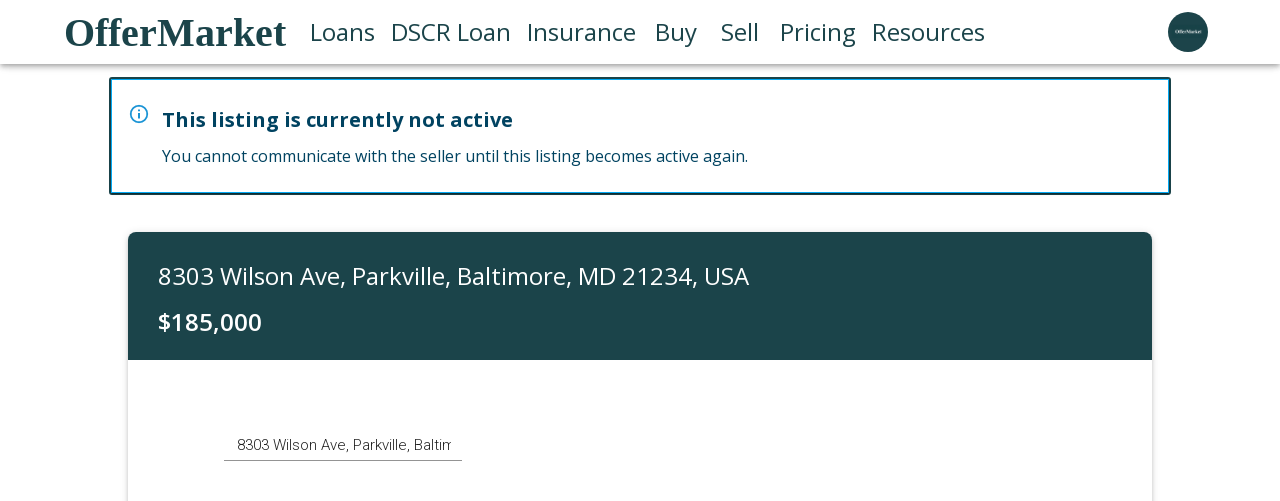

--- FILE ---
content_type: application/javascript; charset=utf-8
request_url: https://www.offermarket.us/_next/static/chunks/6725-1c264e65202c24ad.js
body_size: 3174
content:
"use strict";(self.webpackChunk_N_E=self.webpackChunk_N_E||[]).push([[6725],{69397:function(e,t,o){var n=o(1048),i=o(32793),a=o(67294),r=o(90512),l=o(35971),s=o(94780),d=o(2101),c=o(90948),p=o(14136),u=o(28628),h=o(41844),v=o(98216),m=o(97933),g=o(98363),x=o(93326),b=o(85893);let y=["children","color","component","className","disabled","disableElevation","disableFocusRipple","endIcon","focusVisibleClassName","fullWidth","size","startIcon","type","variant"],useUtilityClasses=e=>{let{color:t,disableElevation:o,fullWidth:n,size:a,variant:r,classes:l}=e,d={root:["root",r,`${r}${(0,v.Z)(t)}`,`size${(0,v.Z)(a)}`,`${r}Size${(0,v.Z)(a)}`,`color${(0,v.Z)(t)}`,o&&"disableElevation",n&&"fullWidth"],label:["label"],startIcon:["icon","startIcon",`iconSize${(0,v.Z)(a)}`],endIcon:["icon","endIcon",`iconSize${(0,v.Z)(a)}`]},c=(0,s.Z)(d,m.F,l);return(0,i.Z)({},l,c)},commonIconStyles=e=>(0,i.Z)({},"small"===e.size&&{"& > *:nth-of-type(1)":{fontSize:18}},"medium"===e.size&&{"& > *:nth-of-type(1)":{fontSize:20}},"large"===e.size&&{"& > *:nth-of-type(1)":{fontSize:22}}),S=(0,c.ZP)(h.Z,{shouldForwardProp:e=>(0,p.Z)(e)||"classes"===e,name:"MuiButton",slot:"Root",overridesResolver:(e,t)=>{let{ownerState:o}=e;return[t.root,t[o.variant],t[`${o.variant}${(0,v.Z)(o.color)}`],t[`size${(0,v.Z)(o.size)}`],t[`${o.variant}Size${(0,v.Z)(o.size)}`],"inherit"===o.color&&t.colorInherit,o.disableElevation&&t.disableElevation,o.fullWidth&&t.fullWidth]}})(({theme:e,ownerState:t})=>{var o,n;let a="light"===e.palette.mode?e.palette.grey[300]:e.palette.grey[800],r="light"===e.palette.mode?e.palette.grey.A100:e.palette.grey[700];return(0,i.Z)({},e.typography.button,{minWidth:64,padding:"6px 16px",borderRadius:(e.vars||e).shape.borderRadius,transition:e.transitions.create(["background-color","box-shadow","border-color","color"],{duration:e.transitions.duration.short}),"&:hover":(0,i.Z)({textDecoration:"none",backgroundColor:e.vars?`rgba(${e.vars.palette.text.primaryChannel} / ${e.vars.palette.action.hoverOpacity})`:(0,d.Fq)(e.palette.text.primary,e.palette.action.hoverOpacity),"@media (hover: none)":{backgroundColor:"transparent"}},"text"===t.variant&&"inherit"!==t.color&&{backgroundColor:e.vars?`rgba(${e.vars.palette[t.color].mainChannel} / ${e.vars.palette.action.hoverOpacity})`:(0,d.Fq)(e.palette[t.color].main,e.palette.action.hoverOpacity),"@media (hover: none)":{backgroundColor:"transparent"}},"outlined"===t.variant&&"inherit"!==t.color&&{border:`1px solid ${(e.vars||e).palette[t.color].main}`,backgroundColor:e.vars?`rgba(${e.vars.palette[t.color].mainChannel} / ${e.vars.palette.action.hoverOpacity})`:(0,d.Fq)(e.palette[t.color].main,e.palette.action.hoverOpacity),"@media (hover: none)":{backgroundColor:"transparent"}},"contained"===t.variant&&{backgroundColor:e.vars?e.vars.palette.Button.inheritContainedHoverBg:r,boxShadow:(e.vars||e).shadows[4],"@media (hover: none)":{boxShadow:(e.vars||e).shadows[2],backgroundColor:(e.vars||e).palette.grey[300]}},"contained"===t.variant&&"inherit"!==t.color&&{backgroundColor:(e.vars||e).palette[t.color].dark,"@media (hover: none)":{backgroundColor:(e.vars||e).palette[t.color].main}}),"&:active":(0,i.Z)({},"contained"===t.variant&&{boxShadow:(e.vars||e).shadows[8]}),[`&.${m.Z.focusVisible}`]:(0,i.Z)({},"contained"===t.variant&&{boxShadow:(e.vars||e).shadows[6]}),[`&.${m.Z.disabled}`]:(0,i.Z)({color:(e.vars||e).palette.action.disabled},"outlined"===t.variant&&{border:`1px solid ${(e.vars||e).palette.action.disabledBackground}`},"contained"===t.variant&&{color:(e.vars||e).palette.action.disabled,boxShadow:(e.vars||e).shadows[0],backgroundColor:(e.vars||e).palette.action.disabledBackground})},"text"===t.variant&&{padding:"6px 8px"},"text"===t.variant&&"inherit"!==t.color&&{color:(e.vars||e).palette[t.color].main},"outlined"===t.variant&&{padding:"5px 15px",border:"1px solid currentColor"},"outlined"===t.variant&&"inherit"!==t.color&&{color:(e.vars||e).palette[t.color].main,border:e.vars?`1px solid rgba(${e.vars.palette[t.color].mainChannel} / 0.5)`:`1px solid ${(0,d.Fq)(e.palette[t.color].main,.5)}`},"contained"===t.variant&&{color:e.vars?e.vars.palette.text.primary:null==(o=(n=e.palette).getContrastText)?void 0:o.call(n,e.palette.grey[300]),backgroundColor:e.vars?e.vars.palette.Button.inheritContainedBg:a,boxShadow:(e.vars||e).shadows[2]},"contained"===t.variant&&"inherit"!==t.color&&{color:(e.vars||e).palette[t.color].contrastText,backgroundColor:(e.vars||e).palette[t.color].main},"inherit"===t.color&&{color:"inherit",borderColor:"currentColor"},"small"===t.size&&"text"===t.variant&&{padding:"4px 5px",fontSize:e.typography.pxToRem(13)},"large"===t.size&&"text"===t.variant&&{padding:"8px 11px",fontSize:e.typography.pxToRem(15)},"small"===t.size&&"outlined"===t.variant&&{padding:"3px 9px",fontSize:e.typography.pxToRem(13)},"large"===t.size&&"outlined"===t.variant&&{padding:"7px 21px",fontSize:e.typography.pxToRem(15)},"small"===t.size&&"contained"===t.variant&&{padding:"4px 10px",fontSize:e.typography.pxToRem(13)},"large"===t.size&&"contained"===t.variant&&{padding:"8px 22px",fontSize:e.typography.pxToRem(15)},t.fullWidth&&{width:"100%"})},({ownerState:e})=>e.disableElevation&&{boxShadow:"none","&:hover":{boxShadow:"none"},[`&.${m.Z.focusVisible}`]:{boxShadow:"none"},"&:active":{boxShadow:"none"},[`&.${m.Z.disabled}`]:{boxShadow:"none"}}),z=(0,c.ZP)("span",{name:"MuiButton",slot:"StartIcon",overridesResolver:(e,t)=>{let{ownerState:o}=e;return[t.startIcon,t[`iconSize${(0,v.Z)(o.size)}`]]}})(({ownerState:e})=>(0,i.Z)({display:"inherit",marginRight:8,marginLeft:-4},"small"===e.size&&{marginLeft:-2},commonIconStyles(e))),Z=(0,c.ZP)("span",{name:"MuiButton",slot:"EndIcon",overridesResolver:(e,t)=>{let{ownerState:o}=e;return[t.endIcon,t[`iconSize${(0,v.Z)(o.size)}`]]}})(({ownerState:e})=>(0,i.Z)({display:"inherit",marginRight:-4,marginLeft:8},"small"===e.size&&{marginRight:-2},commonIconStyles(e))),f=a.forwardRef(function(e,t){let o=a.useContext(g.Z),s=a.useContext(x.Z),d=(0,l.Z)(o,e),c=(0,u.i)({props:d,name:"MuiButton"}),{children:p,color:h="primary",component:v="button",className:m,disabled:f=!1,disableElevation:C=!1,disableFocusRipple:w=!1,endIcon:$,focusVisibleClassName:I,fullWidth:k=!1,size:E="medium",startIcon:R,type:W,variant:T="text"}=c,M=(0,n.Z)(c,y),B=(0,i.Z)({},c,{color:h,component:v,disabled:f,disableElevation:C,disableFocusRipple:w,fullWidth:k,size:E,type:W,variant:T}),P=useUtilityClasses(B),N=R&&(0,b.jsx)(z,{className:P.startIcon,ownerState:B,children:R}),F=$&&(0,b.jsx)(Z,{className:P.endIcon,ownerState:B,children:$}),L=s||"";return(0,b.jsxs)(S,(0,i.Z)({ownerState:B,className:(0,r.Z)(o.className,P.root,m,L),component:v,disabled:f,focusRipple:!w,focusVisibleClassName:(0,r.Z)(P.focusVisible,I),ref:t,type:W},M,{classes:P,children:[N,p,F]}))});t.Z=f},97933:function(e,t,o){o.d(t,{F:function(){return getButtonUtilityClass}});var n=o(1588),i=o(34867);function getButtonUtilityClass(e){return(0,i.ZP)("MuiButton",e)}let a=(0,n.Z)("MuiButton",["root","text","textInherit","textPrimary","textSecondary","textSuccess","textError","textInfo","textWarning","outlined","outlinedInherit","outlinedPrimary","outlinedSecondary","outlinedSuccess","outlinedError","outlinedInfo","outlinedWarning","contained","containedInherit","containedPrimary","containedSecondary","containedSuccess","containedError","containedInfo","containedWarning","disableElevation","focusVisible","disabled","colorInherit","colorPrimary","colorSecondary","colorSuccess","colorError","colorInfo","colorWarning","textSizeSmall","textSizeMedium","textSizeLarge","outlinedSizeSmall","outlinedSizeMedium","outlinedSizeLarge","containedSizeSmall","containedSizeMedium","containedSizeLarge","sizeMedium","sizeSmall","sizeLarge","fullWidth","startIcon","endIcon","icon","iconSizeSmall","iconSizeMedium","iconSizeLarge"]);t.Z=a},93326:function(e,t,o){var n=o(67294);let i=n.createContext(void 0);t.Z=i},98363:function(e,t,o){var n=o(67294);let i=n.createContext({});t.Z=i},12509:function(e,t,o){var n=o(1048),i=o(32793),a=o(67294),r=o(90512),l=o(98885),s=o(46271),d=o(94780),c=o(90948),p=o(28628),u=o(96067),h=o(30577),v=o(2734),m=o(51705),g=o(78415),x=o(85893);let b=["addEndListener","children","className","collapsedSize","component","easing","in","onEnter","onEntered","onEntering","onExit","onExited","onExiting","orientation","style","timeout","TransitionComponent"],useUtilityClasses=e=>{let{orientation:t,classes:o}=e,n={root:["root",`${t}`],entered:["entered"],hidden:["hidden"],wrapper:["wrapper",`${t}`],wrapperInner:["wrapperInner",`${t}`]};return(0,d.Z)(n,g.d,o)},y=(0,c.ZP)("div",{name:"MuiCollapse",slot:"Root",overridesResolver:(e,t)=>{let{ownerState:o}=e;return[t.root,t[o.orientation],"entered"===o.state&&t.entered,"exited"===o.state&&!o.in&&"0px"===o.collapsedSize&&t.hidden]}})(({theme:e,ownerState:t})=>(0,i.Z)({height:0,overflow:"hidden",transition:e.transitions.create("height")},"horizontal"===t.orientation&&{height:"auto",width:0,transition:e.transitions.create("width")},"entered"===t.state&&(0,i.Z)({height:"auto",overflow:"visible"},"horizontal"===t.orientation&&{width:"auto"}),"exited"===t.state&&!t.in&&"0px"===t.collapsedSize&&{visibility:"hidden"})),S=(0,c.ZP)("div",{name:"MuiCollapse",slot:"Wrapper",overridesResolver:(e,t)=>t.wrapper})(({ownerState:e})=>(0,i.Z)({display:"flex",width:"100%"},"horizontal"===e.orientation&&{width:"auto",height:"100%"})),z=(0,c.ZP)("div",{name:"MuiCollapse",slot:"WrapperInner",overridesResolver:(e,t)=>t.wrapperInner})(({ownerState:e})=>(0,i.Z)({width:"100%"},"horizontal"===e.orientation&&{width:"auto",height:"100%"})),Z=a.forwardRef(function(e,t){let o=(0,p.i)({props:e,name:"MuiCollapse"}),{addEndListener:d,children:c,className:g,collapsedSize:Z="0px",component:f,easing:C,in:w,onEnter:$,onEntered:I,onEntering:k,onExit:E,onExited:R,onExiting:W,orientation:T="vertical",style:M,timeout:B=u.x9.standard,TransitionComponent:P=l.ZP}=o,N=(0,n.Z)(o,b),F=(0,i.Z)({},o,{orientation:T,collapsedSize:Z}),L=useUtilityClasses(F),U=(0,v.Z)(),j=(0,s.Z)(),D=a.useRef(null),O=a.useRef(),V="number"==typeof Z?`${Z}px`:Z,H="horizontal"===T,q=H?"width":"height",A=a.useRef(null),_=(0,m.Z)(t,A),normalizedTransitionCallback=e=>t=>{if(e){let o=A.current;void 0===t?e(o):e(o,t)}},getWrapperSize=()=>D.current?D.current[H?"clientWidth":"clientHeight"]:0,G=normalizedTransitionCallback((e,t)=>{D.current&&H&&(D.current.style.position="absolute"),e.style[q]=V,$&&$(e,t)}),J=normalizedTransitionCallback((e,t)=>{let o=getWrapperSize();D.current&&H&&(D.current.style.position="");let{duration:n,easing:i}=(0,h.C)({style:M,timeout:B,easing:C},{mode:"enter"});if("auto"===B){let t=U.transitions.getAutoHeightDuration(o);e.style.transitionDuration=`${t}ms`,O.current=t}else e.style.transitionDuration="string"==typeof n?n:`${n}ms`;e.style[q]=`${o}px`,e.style.transitionTimingFunction=i,k&&k(e,t)}),K=normalizedTransitionCallback((e,t)=>{e.style[q]="auto",I&&I(e,t)}),Q=normalizedTransitionCallback(e=>{e.style[q]=`${getWrapperSize()}px`,E&&E(e)}),X=normalizedTransitionCallback(R),Y=normalizedTransitionCallback(e=>{let t=getWrapperSize(),{duration:o,easing:n}=(0,h.C)({style:M,timeout:B,easing:C},{mode:"exit"});if("auto"===B){let o=U.transitions.getAutoHeightDuration(t);e.style.transitionDuration=`${o}ms`,O.current=o}else e.style.transitionDuration="string"==typeof o?o:`${o}ms`;e.style[q]=V,e.style.transitionTimingFunction=n,W&&W(e)});return(0,x.jsx)(P,(0,i.Z)({in:w,onEnter:G,onEntered:K,onEntering:J,onExit:Q,onExited:X,onExiting:Y,addEndListener:e=>{"auto"===B&&j.start(O.current||0,e),d&&d(A.current,e)},nodeRef:A,timeout:"auto"===B?null:B},N,{children:(e,t)=>(0,x.jsx)(y,(0,i.Z)({as:f,className:(0,r.Z)(L.root,g,{entered:L.entered,exited:!w&&"0px"===V&&L.hidden}[e]),style:(0,i.Z)({[H?"minWidth":"minHeight"]:V},M),ref:_},t,{ownerState:(0,i.Z)({},F,{state:e}),children:(0,x.jsx)(S,{ownerState:(0,i.Z)({},F,{state:e}),className:L.wrapper,ref:D,children:(0,x.jsx)(z,{ownerState:(0,i.Z)({},F,{state:e}),className:L.wrapperInner,children:c})})}))}))});Z.muiSupportAuto=!0,t.Z=Z},78415:function(e,t,o){o.d(t,{d:function(){return getCollapseUtilityClass}});var n=o(1588),i=o(34867);function getCollapseUtilityClass(e){return(0,i.ZP)("MuiCollapse",e)}let a=(0,n.Z)("MuiCollapse",["root","horizontal","vertical","entered","hidden","wrapper","wrapperInner"]);t.Z=a}}]);
//# sourceMappingURL=6725-1c264e65202c24ad.js.map

--- FILE ---
content_type: application/javascript; charset=utf-8
request_url: https://www.offermarket.us/_next/static/chunks/5651-194605c7f0e9ecdd.js
body_size: 3256
content:
(self.webpackChunk_N_E=self.webpackChunk_N_E||[]).push([[5651],{64938:function(e,t,a){"use strict";Object.defineProperty(t,"__esModule",{value:!0}),Object.defineProperty(t,"default",{enumerable:!0,get:function(){return o.createSvgIcon}});var o=a(60449)},16003:function(e,t,a){"use strict";a.d(t,{Z:function(){return $}});var o=a(1048),r=a(32793),l=a(67294),n=a(90512),i=a(94780),c=a(2101),s=a(82066),d=a(85893),u=(0,s.Z)((0,d.jsx)("path",{d:"M12 2C6.47 2 2 6.47 2 12s4.47 10 10 10 10-4.47 10-10S17.53 2 12 2zm5 13.59L15.59 17 12 13.41 8.41 17 7 15.59 10.59 12 7 8.41 8.41 7 12 10.59 15.59 7 17 8.41 13.41 12 17 15.59z"}),"Cancel"),p=a(51705),v=a(98216),f=a(41844),Z=a(28628),m=a(90948),b=a(52072);let g=["avatar","className","clickable","color","component","deleteIcon","disabled","icon","label","onClick","onDelete","onKeyDown","onKeyUp","size","variant","tabIndex","skipFocusWhenDisabled"],useUtilityClasses=e=>{let{classes:t,disabled:a,size:o,color:r,iconColor:l,onDelete:n,clickable:c,variant:s}=e,d={root:["root",s,a&&"disabled",`size${(0,v.Z)(o)}`,`color${(0,v.Z)(r)}`,c&&"clickable",c&&`clickableColor${(0,v.Z)(r)}`,n&&"deletable",n&&`deletableColor${(0,v.Z)(r)}`,`${s}${(0,v.Z)(r)}`],label:["label",`label${(0,v.Z)(o)}`],avatar:["avatar",`avatar${(0,v.Z)(o)}`,`avatarColor${(0,v.Z)(r)}`],icon:["icon",`icon${(0,v.Z)(o)}`,`iconColor${(0,v.Z)(l)}`],deleteIcon:["deleteIcon",`deleteIcon${(0,v.Z)(o)}`,`deleteIconColor${(0,v.Z)(r)}`,`deleteIcon${(0,v.Z)(s)}Color${(0,v.Z)(r)}`]};return(0,i.Z)(d,b.z,t)},C=(0,m.ZP)("div",{name:"MuiChip",slot:"Root",overridesResolver:(e,t)=>{let{ownerState:a}=e,{color:o,iconColor:r,clickable:l,onDelete:n,size:i,variant:c}=a;return[{[`& .${b.Z.avatar}`]:t.avatar},{[`& .${b.Z.avatar}`]:t[`avatar${(0,v.Z)(i)}`]},{[`& .${b.Z.avatar}`]:t[`avatarColor${(0,v.Z)(o)}`]},{[`& .${b.Z.icon}`]:t.icon},{[`& .${b.Z.icon}`]:t[`icon${(0,v.Z)(i)}`]},{[`& .${b.Z.icon}`]:t[`iconColor${(0,v.Z)(r)}`]},{[`& .${b.Z.deleteIcon}`]:t.deleteIcon},{[`& .${b.Z.deleteIcon}`]:t[`deleteIcon${(0,v.Z)(i)}`]},{[`& .${b.Z.deleteIcon}`]:t[`deleteIconColor${(0,v.Z)(o)}`]},{[`& .${b.Z.deleteIcon}`]:t[`deleteIcon${(0,v.Z)(c)}Color${(0,v.Z)(o)}`]},t.root,t[`size${(0,v.Z)(i)}`],t[`color${(0,v.Z)(o)}`],l&&t.clickable,l&&"default"!==o&&t[`clickableColor${(0,v.Z)(o)})`],n&&t.deletable,n&&"default"!==o&&t[`deletableColor${(0,v.Z)(o)}`],t[c],t[`${c}${(0,v.Z)(o)}`]]}})(({theme:e,ownerState:t})=>{let a="light"===e.palette.mode?e.palette.grey[700]:e.palette.grey[300];return(0,r.Z)({maxWidth:"100%",fontFamily:e.typography.fontFamily,fontSize:e.typography.pxToRem(13),display:"inline-flex",alignItems:"center",justifyContent:"center",height:32,color:(e.vars||e).palette.text.primary,backgroundColor:(e.vars||e).palette.action.selected,borderRadius:16,whiteSpace:"nowrap",transition:e.transitions.create(["background-color","box-shadow"]),cursor:"unset",outline:0,textDecoration:"none",border:0,padding:0,verticalAlign:"middle",boxSizing:"border-box",[`&.${b.Z.disabled}`]:{opacity:(e.vars||e).palette.action.disabledOpacity,pointerEvents:"none"},[`& .${b.Z.avatar}`]:{marginLeft:5,marginRight:-6,width:24,height:24,color:e.vars?e.vars.palette.Chip.defaultAvatarColor:a,fontSize:e.typography.pxToRem(12)},[`& .${b.Z.avatarColorPrimary}`]:{color:(e.vars||e).palette.primary.contrastText,backgroundColor:(e.vars||e).palette.primary.dark},[`& .${b.Z.avatarColorSecondary}`]:{color:(e.vars||e).palette.secondary.contrastText,backgroundColor:(e.vars||e).palette.secondary.dark},[`& .${b.Z.avatarSmall}`]:{marginLeft:4,marginRight:-4,width:18,height:18,fontSize:e.typography.pxToRem(10)},[`& .${b.Z.icon}`]:(0,r.Z)({marginLeft:5,marginRight:-6},"small"===t.size&&{fontSize:18,marginLeft:4,marginRight:-4},t.iconColor===t.color&&(0,r.Z)({color:e.vars?e.vars.palette.Chip.defaultIconColor:a},"default"!==t.color&&{color:"inherit"})),[`& .${b.Z.deleteIcon}`]:(0,r.Z)({WebkitTapHighlightColor:"transparent",color:e.vars?`rgba(${e.vars.palette.text.primaryChannel} / 0.26)`:(0,c.Fq)(e.palette.text.primary,.26),fontSize:22,cursor:"pointer",margin:"0 5px 0 -6px","&:hover":{color:e.vars?`rgba(${e.vars.palette.text.primaryChannel} / 0.4)`:(0,c.Fq)(e.palette.text.primary,.4)}},"small"===t.size&&{fontSize:16,marginRight:4,marginLeft:-4},"default"!==t.color&&{color:e.vars?`rgba(${e.vars.palette[t.color].contrastTextChannel} / 0.7)`:(0,c.Fq)(e.palette[t.color].contrastText,.7),"&:hover, &:active":{color:(e.vars||e).palette[t.color].contrastText}})},"small"===t.size&&{height:24},"default"!==t.color&&{backgroundColor:(e.vars||e).palette[t.color].main,color:(e.vars||e).palette[t.color].contrastText},t.onDelete&&{[`&.${b.Z.focusVisible}`]:{backgroundColor:e.vars?`rgba(${e.vars.palette.action.selectedChannel} / calc(${e.vars.palette.action.selectedOpacity} + ${e.vars.palette.action.focusOpacity}))`:(0,c.Fq)(e.palette.action.selected,e.palette.action.selectedOpacity+e.palette.action.focusOpacity)}},t.onDelete&&"default"!==t.color&&{[`&.${b.Z.focusVisible}`]:{backgroundColor:(e.vars||e).palette[t.color].dark}})},({theme:e,ownerState:t})=>(0,r.Z)({},t.clickable&&{userSelect:"none",WebkitTapHighlightColor:"transparent",cursor:"pointer","&:hover":{backgroundColor:e.vars?`rgba(${e.vars.palette.action.selectedChannel} / calc(${e.vars.palette.action.selectedOpacity} + ${e.vars.palette.action.hoverOpacity}))`:(0,c.Fq)(e.palette.action.selected,e.palette.action.selectedOpacity+e.palette.action.hoverOpacity)},[`&.${b.Z.focusVisible}`]:{backgroundColor:e.vars?`rgba(${e.vars.palette.action.selectedChannel} / calc(${e.vars.palette.action.selectedOpacity} + ${e.vars.palette.action.focusOpacity}))`:(0,c.Fq)(e.palette.action.selected,e.palette.action.selectedOpacity+e.palette.action.focusOpacity)},"&:active":{boxShadow:(e.vars||e).shadows[1]}},t.clickable&&"default"!==t.color&&{[`&:hover, &.${b.Z.focusVisible}`]:{backgroundColor:(e.vars||e).palette[t.color].dark}}),({theme:e,ownerState:t})=>(0,r.Z)({},"outlined"===t.variant&&{backgroundColor:"transparent",border:e.vars?`1px solid ${e.vars.palette.Chip.defaultBorder}`:`1px solid ${"light"===e.palette.mode?e.palette.grey[400]:e.palette.grey[700]}`,[`&.${b.Z.clickable}:hover`]:{backgroundColor:(e.vars||e).palette.action.hover},[`&.${b.Z.focusVisible}`]:{backgroundColor:(e.vars||e).palette.action.focus},[`& .${b.Z.avatar}`]:{marginLeft:4},[`& .${b.Z.avatarSmall}`]:{marginLeft:2},[`& .${b.Z.icon}`]:{marginLeft:4},[`& .${b.Z.iconSmall}`]:{marginLeft:2},[`& .${b.Z.deleteIcon}`]:{marginRight:5},[`& .${b.Z.deleteIconSmall}`]:{marginRight:3}},"outlined"===t.variant&&"default"!==t.color&&{color:(e.vars||e).palette[t.color].main,border:`1px solid ${e.vars?`rgba(${e.vars.palette[t.color].mainChannel} / 0.7)`:(0,c.Fq)(e.palette[t.color].main,.7)}`,[`&.${b.Z.clickable}:hover`]:{backgroundColor:e.vars?`rgba(${e.vars.palette[t.color].mainChannel} / ${e.vars.palette.action.hoverOpacity})`:(0,c.Fq)(e.palette[t.color].main,e.palette.action.hoverOpacity)},[`&.${b.Z.focusVisible}`]:{backgroundColor:e.vars?`rgba(${e.vars.palette[t.color].mainChannel} / ${e.vars.palette.action.focusOpacity})`:(0,c.Fq)(e.palette[t.color].main,e.palette.action.focusOpacity)},[`& .${b.Z.deleteIcon}`]:{color:e.vars?`rgba(${e.vars.palette[t.color].mainChannel} / 0.7)`:(0,c.Fq)(e.palette[t.color].main,.7),"&:hover, &:active":{color:(e.vars||e).palette[t.color].main}}})),h=(0,m.ZP)("span",{name:"MuiChip",slot:"Label",overridesResolver:(e,t)=>{let{ownerState:a}=e,{size:o}=a;return[t.label,t[`label${(0,v.Z)(o)}`]]}})(({ownerState:e})=>(0,r.Z)({overflow:"hidden",textOverflow:"ellipsis",paddingLeft:12,paddingRight:12,whiteSpace:"nowrap"},"outlined"===e.variant&&{paddingLeft:11,paddingRight:11},"small"===e.size&&{paddingLeft:8,paddingRight:8},"small"===e.size&&"outlined"===e.variant&&{paddingLeft:7,paddingRight:7}));function isDeleteKeyboardEvent(e){return"Backspace"===e.key||"Delete"===e.key}let y=l.forwardRef(function(e,t){let a=(0,Z.i)({props:e,name:"MuiChip"}),{avatar:i,className:c,clickable:s,color:v="default",component:m,deleteIcon:b,disabled:y=!1,icon:$,label:k,onClick:I,onDelete:x,onKeyDown:S,onKeyUp:P,size:w="medium",variant:R="filled",tabIndex:z,skipFocusWhenDisabled:O=!1}=a,D=(0,o.Z)(a,g),F=l.useRef(null),E=(0,p.Z)(F,t),handleDeleteIconClick=e=>{e.stopPropagation(),x&&x(e)},_=!1!==s&&!!I||s,M=_||x?f.Z:m||"div",V=(0,r.Z)({},a,{component:M,disabled:y,size:w,color:v,iconColor:l.isValidElement($)&&$.props.color||v,onDelete:!!x,clickable:_,variant:R}),L=useUtilityClasses(V),T=M===f.Z?(0,r.Z)({component:m||"div",focusVisibleClassName:L.focusVisible},x&&{disableRipple:!0}):{},N=null;x&&(N=b&&l.isValidElement(b)?l.cloneElement(b,{className:(0,n.Z)(b.props.className,L.deleteIcon),onClick:handleDeleteIconClick}):(0,d.jsx)(u,{className:(0,n.Z)(L.deleteIcon),onClick:handleDeleteIconClick}));let q=null;i&&l.isValidElement(i)&&(q=l.cloneElement(i,{className:(0,n.Z)(L.avatar,i.props.className)}));let U=null;return $&&l.isValidElement($)&&(U=l.cloneElement($,{className:(0,n.Z)(L.icon,$.props.className)})),(0,d.jsxs)(C,(0,r.Z)({as:M,className:(0,n.Z)(L.root,c),disabled:!!_&&!!y||void 0,onClick:I,onKeyDown:e=>{e.currentTarget===e.target&&isDeleteKeyboardEvent(e)&&e.preventDefault(),S&&S(e)},onKeyUp:e=>{e.currentTarget===e.target&&(x&&isDeleteKeyboardEvent(e)?x(e):"Escape"===e.key&&F.current&&F.current.blur()),P&&P(e)},ref:E,tabIndex:O&&y?-1:z,ownerState:V},T,D,{children:[q||U,(0,d.jsx)(h,{className:(0,n.Z)(L.label),ownerState:V,children:k}),N]}))});var $=y},52072:function(e,t,a){"use strict";a.d(t,{z:function(){return getChipUtilityClass}});var o=a(1588),r=a(34867);function getChipUtilityClass(e){return(0,r.ZP)("MuiChip",e)}let l=(0,o.Z)("MuiChip",["root","sizeSmall","sizeMedium","colorError","colorInfo","colorPrimary","colorSecondary","colorSuccess","colorWarning","disabled","clickable","clickableColorPrimary","clickableColorSecondary","deletable","deletableColorPrimary","deletableColorSecondary","outlined","filled","outlinedPrimary","outlinedSecondary","filledPrimary","filledSecondary","avatar","avatarSmall","avatarMedium","avatarColorPrimary","avatarColorSecondary","icon","iconSmall","iconMedium","iconColorPrimary","iconColorSecondary","label","labelSmall","labelMedium","deleteIcon","deleteIconSmall","deleteIconMedium","deleteIconColorPrimary","deleteIconColorSecondary","deleteIconOutlinedColorPrimary","deleteIconOutlinedColorSecondary","deleteIconFilledColorPrimary","deleteIconFilledColorSecondary","focusVisible"]);t.Z=l},35097:function(e,t,a){"use strict";a.d(t,{V:function(){return getDividerUtilityClass}});var o=a(1588),r=a(34867);function getDividerUtilityClass(e){return(0,r.ZP)("MuiDivider",e)}let l=(0,o.Z)("MuiDivider",["root","absolute","fullWidth","inset","middle","flexItem","light","vertical","withChildren","withChildrenVertical","textAlignRight","textAlignLeft","wrapper","wrapperVertical"]);t.Z=l},35893:function(e,t,a){"use strict";var o=a(91476);t.Z=o.Z},60449:function(e,t,a){"use strict";a.r(t),a.d(t,{capitalize:function(){return r.Z},createChainedFunction:function(){return l.Z},createSvgIcon:function(){return n.Z},debounce:function(){return i.Z},deprecatedPropType:function(){return utils_deprecatedPropType},isMuiElement:function(){return c.Z},ownerDocument:function(){return s.Z},ownerWindow:function(){return d.Z},requirePropFactory:function(){return utils_requirePropFactory},setRef:function(){return u},unstable_ClassNameGenerator:function(){return g},unstable_useEnhancedEffect:function(){return p.Z},unstable_useId:function(){return v.Z},unsupportedProp:function(){return utils_unsupportedProp},useControlled:function(){return f.Z},useEventCallback:function(){return Z.Z},useForkRef:function(){return m.Z},useIsFocusVisible:function(){return b.Z}});var o=a(37078),r=a(98216),l=a(35893),n=a(82066),i=a(57144),utils_deprecatedPropType=function(e,t){return()=>null},c=a(96798),s=a(8038),d=a(5340);a(71860);var utils_requirePropFactory=function(e,t){return()=>null},u=a(27364).Z,p=a(58974),v=a(27909),utils_unsupportedProp=function(e,t,a,o,r){return null},f=a(49299),Z=a(2068),m=a(51705),b=a(79674);let g={configure:e=>{o.Z.configure(e)}}},27909:function(e,t,a){"use strict";var o=a(92996);t.Z=o.Z},91941:function(e){e.exports=function(e){return e&&e.__esModule?e:{default:e}},e.exports.__esModule=!0,e.exports.default=e.exports}}]);
//# sourceMappingURL=5651-194605c7f0e9ecdd.js.map

--- FILE ---
content_type: application/javascript; charset=utf-8
request_url: https://www.offermarket.us/_next/static/chunks/912-def8558a2cda7c77.js
body_size: 10870
content:
(self.webpackChunk_N_E=self.webpackChunk_N_E||[]).push([[912,7484,3860],{88441:function(e,r,n){"use strict";var o=n(1048),i=n(32793),a=n(67294),s=n(90512),c=n(94780),u=n(70917),f=n(2101),p=n(82056),m=n(98216),g=n(90948),v=n(28628),b=n(28962),w=n(85893);let S=["className","color","value","valueBuffer","variant"],_=e=>e,j,O,P,x,A,F,k=(0,u.F4)(j||(j=_`
  0% {
    left: -35%;
    right: 100%;
  }

  60% {
    left: 100%;
    right: -90%;
  }

  100% {
    left: 100%;
    right: -90%;
  }
`)),C=(0,u.F4)(O||(O=_`
  0% {
    left: -200%;
    right: 100%;
  }

  60% {
    left: 107%;
    right: -8%;
  }

  100% {
    left: 107%;
    right: -8%;
  }
`)),E=(0,u.F4)(P||(P=_`
  0% {
    opacity: 1;
    background-position: 0 -23px;
  }

  60% {
    opacity: 0;
    background-position: 0 -23px;
  }

  100% {
    opacity: 1;
    background-position: -200px -23px;
  }
`)),useUtilityClasses=e=>{let{classes:r,variant:n,color:o}=e,i={root:["root",`color${(0,m.Z)(o)}`,n],dashed:["dashed",`dashedColor${(0,m.Z)(o)}`],bar1:["bar",`barColor${(0,m.Z)(o)}`,("indeterminate"===n||"query"===n)&&"bar1Indeterminate","determinate"===n&&"bar1Determinate","buffer"===n&&"bar1Buffer"],bar2:["bar","buffer"!==n&&`barColor${(0,m.Z)(o)}`,"buffer"===n&&`color${(0,m.Z)(o)}`,("indeterminate"===n||"query"===n)&&"bar2Indeterminate","buffer"===n&&"bar2Buffer"]};return(0,c.Z)(i,b.E,r)},getColorShade=(e,r)=>"inherit"===r?"currentColor":e.vars?e.vars.palette.LinearProgress[`${r}Bg`]:"light"===e.palette.mode?(0,f.$n)(e.palette[r].main,.62):(0,f._j)(e.palette[r].main,.5),T=(0,g.ZP)("span",{name:"MuiLinearProgress",slot:"Root",overridesResolver:(e,r)=>{let{ownerState:n}=e;return[r.root,r[`color${(0,m.Z)(n.color)}`],r[n.variant]]}})(({ownerState:e,theme:r})=>(0,i.Z)({position:"relative",overflow:"hidden",display:"block",height:4,zIndex:0,"@media print":{colorAdjust:"exact"},backgroundColor:getColorShade(r,e.color)},"inherit"===e.color&&"buffer"!==e.variant&&{backgroundColor:"none","&::before":{content:'""',position:"absolute",left:0,top:0,right:0,bottom:0,backgroundColor:"currentColor",opacity:.3}},"buffer"===e.variant&&{backgroundColor:"transparent"},"query"===e.variant&&{transform:"rotate(180deg)"})),L=(0,g.ZP)("span",{name:"MuiLinearProgress",slot:"Dashed",overridesResolver:(e,r)=>{let{ownerState:n}=e;return[r.dashed,r[`dashedColor${(0,m.Z)(n.color)}`]]}})(({ownerState:e,theme:r})=>{let n=getColorShade(r,e.color);return(0,i.Z)({position:"absolute",marginTop:0,height:"100%",width:"100%"},"inherit"===e.color&&{opacity:.3},{backgroundImage:`radial-gradient(${n} 0%, ${n} 16%, transparent 42%)`,backgroundSize:"10px 10px",backgroundPosition:"0 -23px"})},(0,u.iv)(x||(x=_`
    animation: ${0} 3s infinite linear;
  `),E)),I=(0,g.ZP)("span",{name:"MuiLinearProgress",slot:"Bar1",overridesResolver:(e,r)=>{let{ownerState:n}=e;return[r.bar,r[`barColor${(0,m.Z)(n.color)}`],("indeterminate"===n.variant||"query"===n.variant)&&r.bar1Indeterminate,"determinate"===n.variant&&r.bar1Determinate,"buffer"===n.variant&&r.bar1Buffer]}})(({ownerState:e,theme:r})=>(0,i.Z)({width:"100%",position:"absolute",left:0,bottom:0,top:0,transition:"transform 0.2s linear",transformOrigin:"left",backgroundColor:"inherit"===e.color?"currentColor":(r.vars||r).palette[e.color].main},"determinate"===e.variant&&{transition:"transform .4s linear"},"buffer"===e.variant&&{zIndex:1,transition:"transform .4s linear"}),({ownerState:e})=>("indeterminate"===e.variant||"query"===e.variant)&&(0,u.iv)(A||(A=_`
      width: auto;
      animation: ${0} 2.1s cubic-bezier(0.65, 0.815, 0.735, 0.395) infinite;
    `),k)),z=(0,g.ZP)("span",{name:"MuiLinearProgress",slot:"Bar2",overridesResolver:(e,r)=>{let{ownerState:n}=e;return[r.bar,r[`barColor${(0,m.Z)(n.color)}`],("indeterminate"===n.variant||"query"===n.variant)&&r.bar2Indeterminate,"buffer"===n.variant&&r.bar2Buffer]}})(({ownerState:e,theme:r})=>(0,i.Z)({width:"100%",position:"absolute",left:0,bottom:0,top:0,transition:"transform 0.2s linear",transformOrigin:"left"},"buffer"!==e.variant&&{backgroundColor:"inherit"===e.color?"currentColor":(r.vars||r).palette[e.color].main},"inherit"===e.color&&{opacity:.3},"buffer"===e.variant&&{backgroundColor:getColorShade(r,e.color),transition:"transform .4s linear"}),({ownerState:e})=>("indeterminate"===e.variant||"query"===e.variant)&&(0,u.iv)(F||(F=_`
      width: auto;
      animation: ${0} 2.1s cubic-bezier(0.165, 0.84, 0.44, 1) 1.15s infinite;
    `),C)),H=a.forwardRef(function(e,r){let n=(0,v.i)({props:e,name:"MuiLinearProgress"}),{className:a,color:c="primary",value:u,valueBuffer:f,variant:m="indeterminate"}=n,g=(0,o.Z)(n,S),b=(0,i.Z)({},n,{color:c,variant:m}),j=useUtilityClasses(b),O=(0,p.V)(),P={},x={bar1:{},bar2:{}};if(("determinate"===m||"buffer"===m)&&void 0!==u){P["aria-valuenow"]=Math.round(u),P["aria-valuemin"]=0,P["aria-valuemax"]=100;let e=u-100;O&&(e=-e),x.bar1.transform=`translateX(${e}%)`}if("buffer"===m&&void 0!==f){let e=(f||0)-100;O&&(e=-e),x.bar2.transform=`translateX(${e}%)`}return(0,w.jsxs)(T,(0,i.Z)({className:(0,s.Z)(j.root,a),ownerState:b,role:"progressbar"},P,{ref:r},g,{children:["buffer"===m?(0,w.jsx)(L,{className:j.dashed,ownerState:b}):null,(0,w.jsx)(I,{className:j.bar1,ownerState:b,style:x.bar1}),"determinate"===m?null:(0,w.jsx)(z,{className:j.bar2,ownerState:b,style:x.bar2})]}))});r.Z=H},28962:function(e,r,n){"use strict";n.d(r,{E:function(){return getLinearProgressUtilityClass}});var o=n(1588),i=n(34867);function getLinearProgressUtilityClass(e){return(0,i.ZP)("MuiLinearProgress",e)}let a=(0,o.Z)("MuiLinearProgress",["root","colorPrimary","colorSecondary","determinate","indeterminate","buffer","query","dashed","dashedColorPrimary","dashedColorSecondary","bar","barColorPrimary","barColorSecondary","bar1Indeterminate","bar1Determinate","bar1Buffer","bar2Indeterminate","bar2Buffer"]);r.Z=a},26336:function(e,r,n){"use strict";n.d(r,{L:function(){return getListItemTextUtilityClass}});var o=n(1588),i=n(34867);function getListItemTextUtilityClass(e){return(0,i.ZP)("MuiListItemText",e)}let a=(0,o.Z)("MuiListItemText",["root","multiline","dense","inset","primary","secondary"]);r.Z=a},34549:function(e,r){"use strict";r.Z=function(e,r){if(e&&r){var n=Array.isArray(r)?r:r.split(",");if(0===n.length)return!0;var o=e.name||"",i=(e.type||"").toLowerCase(),a=i.replace(/\/.*$/,"");return n.some(function(e){var r=e.trim().toLowerCase();return"."===r.charAt(0)?o.toLowerCase().endsWith(r):r.endsWith("/*")?a===r.replace(/\/.*$/,""):i===r})}return!0}},27484:function(e){var r,n,o,i,a,s,c,u,f,p,m,g,v,b,w,S,j,O,P,x,A,F;e.exports=(r="millisecond",n="second",o="minute",i="hour",a="week",s="month",c="quarter",u="year",f="date",p="Invalid Date",m=/^(\d{4})[-/]?(\d{1,2})?[-/]?(\d{0,2})[Tt\s]*(\d{1,2})?:?(\d{1,2})?:?(\d{1,2})?[.:]?(\d+)?$/,g=/\[([^\]]+)]|Y{1,4}|M{1,4}|D{1,2}|d{1,4}|H{1,2}|h{1,2}|a|A|m{1,2}|s{1,2}|Z{1,2}|SSS/g,v=function(e,r,n){var o=String(e);return!o||o.length>=r?e:""+Array(r+1-o.length).join(n)+e},(w={})[b="en"]={name:"en",weekdays:"Sunday_Monday_Tuesday_Wednesday_Thursday_Friday_Saturday".split("_"),months:"January_February_March_April_May_June_July_August_September_October_November_December".split("_"),ordinal:function(e){var r=["th","st","nd","rd"],n=e%100;return"["+e+(r[(n-20)%10]||r[n]||"th")+"]"}},S="$isDayjsObject",j=function(e){return e instanceof A||!(!e||!e[S])},O=function t(e,r,n){var o;if(!e)return b;if("string"==typeof e){var i=e.toLowerCase();w[i]&&(o=i),r&&(w[i]=r,o=i);var a=e.split("-");if(!o&&a.length>1)return t(a[0])}else{var s=e.name;w[s]=e,o=s}return!n&&o&&(b=o),o||!n&&b},P=function(e,r){if(j(e))return e.clone();var n="object"==typeof r?r:{};return n.date=e,n.args=arguments,new A(n)},(x={s:v,z:function(e){var r=-e.utcOffset(),n=Math.abs(r);return(r<=0?"+":"-")+v(Math.floor(n/60),2,"0")+":"+v(n%60,2,"0")},m:function t(e,r){if(e.date()<r.date())return-t(r,e);var n=12*(r.year()-e.year())+(r.month()-e.month()),o=e.clone().add(n,s),i=r-o<0,a=e.clone().add(n+(i?-1:1),s);return+(-(n+(r-o)/(i?o-a:a-o))||0)},a:function(e){return e<0?Math.ceil(e)||0:Math.floor(e)},p:function(e){return({M:s,y:u,w:a,d:"day",D:f,h:i,m:o,s:n,ms:r,Q:c})[e]||String(e||"").toLowerCase().replace(/s$/,"")},u:function(e){return void 0===e}}).l=O,x.i=j,x.w=function(e,r){return P(e,{locale:r.$L,utc:r.$u,x:r.$x,$offset:r.$offset})},F=(A=function(){function M(e){this.$L=O(e.locale,null,!0),this.parse(e),this.$x=this.$x||e.x||{},this[S]=!0}var e=M.prototype;return e.parse=function(e){this.$d=function(e){var r=e.date,n=e.utc;if(null===r)return new Date(NaN);if(x.u(r))return new Date;if(r instanceof Date)return new Date(r);if("string"==typeof r&&!/Z$/i.test(r)){var o=r.match(m);if(o){var i=o[2]-1||0,a=(o[7]||"0").substring(0,3);return n?new Date(Date.UTC(o[1],i,o[3]||1,o[4]||0,o[5]||0,o[6]||0,a)):new Date(o[1],i,o[3]||1,o[4]||0,o[5]||0,o[6]||0,a)}}return new Date(r)}(e),this.init()},e.init=function(){var e=this.$d;this.$y=e.getFullYear(),this.$M=e.getMonth(),this.$D=e.getDate(),this.$W=e.getDay(),this.$H=e.getHours(),this.$m=e.getMinutes(),this.$s=e.getSeconds(),this.$ms=e.getMilliseconds()},e.$utils=function(){return x},e.isValid=function(){return this.$d.toString()!==p},e.isSame=function(e,r){var n=P(e);return this.startOf(r)<=n&&n<=this.endOf(r)},e.isAfter=function(e,r){return P(e)<this.startOf(r)},e.isBefore=function(e,r){return this.endOf(r)<P(e)},e.$g=function(e,r,n){return x.u(e)?this[r]:this.set(n,e)},e.unix=function(){return Math.floor(this.valueOf()/1e3)},e.valueOf=function(){return this.$d.getTime()},e.startOf=function(e,r){var c=this,p=!!x.u(r)||r,m=x.p(e),l=function(e,r){var n=x.w(c.$u?Date.UTC(c.$y,r,e):new Date(c.$y,r,e),c);return p?n:n.endOf("day")},$=function(e,r){return x.w(c.toDate()[e].apply(c.toDate("s"),(p?[0,0,0,0]:[23,59,59,999]).slice(r)),c)},g=this.$W,v=this.$M,b=this.$D,w="set"+(this.$u?"UTC":"");switch(m){case u:return p?l(1,0):l(31,11);case s:return p?l(1,v):l(0,v+1);case a:var S=this.$locale().weekStart||0,j=(g<S?g+7:g)-S;return l(p?b-j:b+(6-j),v);case"day":case f:return $(w+"Hours",0);case i:return $(w+"Minutes",1);case o:return $(w+"Seconds",2);case n:return $(w+"Milliseconds",3);default:return this.clone()}},e.endOf=function(e){return this.startOf(e,!1)},e.$set=function(e,a){var c,p=x.p(e),m="set"+(this.$u?"UTC":""),g=((c={}).day=m+"Date",c[f]=m+"Date",c[s]=m+"Month",c[u]=m+"FullYear",c[i]=m+"Hours",c[o]=m+"Minutes",c[n]=m+"Seconds",c[r]=m+"Milliseconds",c)[p],v="day"===p?this.$D+(a-this.$W):a;if(p===s||p===u){var b=this.clone().set(f,1);b.$d[g](v),b.init(),this.$d=b.set(f,Math.min(this.$D,b.daysInMonth())).$d}else g&&this.$d[g](v);return this.init(),this},e.set=function(e,r){return this.clone().$set(e,r)},e.get=function(e){return this[x.p(e)]()},e.add=function(e,r){var c,f=this;e=Number(e);var p=x.p(r),y=function(r){var n=P(f);return x.w(n.date(n.date()+Math.round(r*e)),f)};if(p===s)return this.set(s,this.$M+e);if(p===u)return this.set(u,this.$y+e);if("day"===p)return y(1);if(p===a)return y(7);var m=((c={})[o]=6e4,c[i]=36e5,c[n]=1e3,c)[p]||1,g=this.$d.getTime()+e*m;return x.w(g,this)},e.subtract=function(e,r){return this.add(-1*e,r)},e.format=function(e){var r=this,n=this.$locale();if(!this.isValid())return n.invalidDate||p;var o=e||"YYYY-MM-DDTHH:mm:ssZ",i=x.z(this),a=this.$H,s=this.$m,c=this.$M,u=n.weekdays,f=n.months,m=n.meridiem,h=function(e,n,i,a){return e&&(e[n]||e(r,o))||i[n].slice(0,a)},d=function(e){return x.s(a%12||12,e,"0")},v=m||function(e,r,n){var o=e<12?"AM":"PM";return n?o.toLowerCase():o};return o.replace(g,function(e,o){return o||function(e){switch(e){case"YY":return String(r.$y).slice(-2);case"YYYY":return x.s(r.$y,4,"0");case"M":return c+1;case"MM":return x.s(c+1,2,"0");case"MMM":return h(n.monthsShort,c,f,3);case"MMMM":return h(f,c);case"D":return r.$D;case"DD":return x.s(r.$D,2,"0");case"d":return String(r.$W);case"dd":return h(n.weekdaysMin,r.$W,u,2);case"ddd":return h(n.weekdaysShort,r.$W,u,3);case"dddd":return u[r.$W];case"H":return String(a);case"HH":return x.s(a,2,"0");case"h":return d(1);case"hh":return d(2);case"a":return v(a,s,!0);case"A":return v(a,s,!1);case"m":return String(s);case"mm":return x.s(s,2,"0");case"s":return String(r.$s);case"ss":return x.s(r.$s,2,"0");case"SSS":return x.s(r.$ms,3,"0");case"Z":return i}return null}(e)||i.replace(":","")})},e.utcOffset=function(){return-(15*Math.round(this.$d.getTimezoneOffset()/15))},e.diff=function(e,r,f){var p,m=this,g=x.p(r),v=P(e),b=(v.utcOffset()-this.utcOffset())*6e4,w=this-v,D=function(){return x.m(m,v)};switch(g){case u:p=D()/12;break;case s:p=D();break;case c:p=D()/3;break;case a:p=(w-b)/6048e5;break;case"day":p=(w-b)/864e5;break;case i:p=w/36e5;break;case o:p=w/6e4;break;case n:p=w/1e3;break;default:p=w}return f?p:x.a(p)},e.daysInMonth=function(){return this.endOf(s).$D},e.$locale=function(){return w[this.$L]},e.locale=function(e,r){if(!e)return this.$L;var n=this.clone(),o=O(e,r,!0);return o&&(n.$L=o),n},e.clone=function(){return x.w(this.$d,this)},e.toDate=function(){return new Date(this.valueOf())},e.toJSON=function(){return this.isValid()?this.toISOString():null},e.toISOString=function(){return this.$d.toISOString()},e.toString=function(){return this.$d.toUTCString()},M}()).prototype,P.prototype=F,[["$ms",r],["$s",n],["$m",o],["$H",i],["$W","day"],["$M",s],["$y",u],["$D",f]].forEach(function(e){F[e[1]]=function(r){return this.$g(r,e[0],e[1])}}),P.extend=function(e,r){return e.$i||(e(r,A,P),e.$i=!0),P},P.locale=O,P.isDayjs=j,P.unix=function(e){return P(1e3*e)},P.en=w[b],P.Ls=w,P.p={},P)},32512:function(e,r,n){"use strict";n.d(r,{ZP:function(){return j}});var o=n(67294),i=n(45697),a=n.n(i),s=n(97582),c=new Map([["aac","audio/aac"],["abw","application/x-abiword"],["arc","application/x-freearc"],["avif","image/avif"],["avi","video/x-msvideo"],["azw","application/vnd.amazon.ebook"],["bin","application/octet-stream"],["bmp","image/bmp"],["bz","application/x-bzip"],["bz2","application/x-bzip2"],["cda","application/x-cdf"],["csh","application/x-csh"],["css","text/css"],["csv","text/csv"],["doc","application/msword"],["docx","application/vnd.openxmlformats-officedocument.wordprocessingml.document"],["eot","application/vnd.ms-fontobject"],["epub","application/epub+zip"],["gz","application/gzip"],["gif","image/gif"],["htm","text/html"],["html","text/html"],["ico","image/vnd.microsoft.icon"],["ics","text/calendar"],["jar","application/java-archive"],["jpeg","image/jpeg"],["jpg","image/jpeg"],["js","text/javascript"],["json","application/json"],["jsonld","application/ld+json"],["mid","audio/midi"],["midi","audio/midi"],["mjs","text/javascript"],["mp3","audio/mpeg"],["mp4","video/mp4"],["mpeg","video/mpeg"],["mpkg","application/vnd.apple.installer+xml"],["odp","application/vnd.oasis.opendocument.presentation"],["ods","application/vnd.oasis.opendocument.spreadsheet"],["odt","application/vnd.oasis.opendocument.text"],["oga","audio/ogg"],["ogv","video/ogg"],["ogx","application/ogg"],["opus","audio/opus"],["otf","font/otf"],["png","image/png"],["pdf","application/pdf"],["php","application/x-httpd-php"],["ppt","application/vnd.ms-powerpoint"],["pptx","application/vnd.openxmlformats-officedocument.presentationml.presentation"],["rar","application/vnd.rar"],["rtf","application/rtf"],["sh","application/x-sh"],["svg","image/svg+xml"],["swf","application/x-shockwave-flash"],["tar","application/x-tar"],["tif","image/tiff"],["tiff","image/tiff"],["ts","video/mp2t"],["ttf","font/ttf"],["txt","text/plain"],["vsd","application/vnd.visio"],["wav","audio/wav"],["weba","audio/webm"],["webm","video/webm"],["webp","image/webp"],["woff","font/woff"],["woff2","font/woff2"],["xhtml","application/xhtml+xml"],["xls","application/vnd.ms-excel"],["xlsx","application/vnd.openxmlformats-officedocument.spreadsheetml.sheet"],["xml","application/xml"],["xul","application/vnd.mozilla.xul+xml"],["zip","application/zip"],["7z","application/x-7z-compressed"],["mkv","video/x-matroska"],["mov","video/quicktime"],["msg","application/vnd.ms-outlook"]]);function toFileWithPath(e,r){var n=function(e){var r=e.name;if(r&&-1!==r.lastIndexOf(".")&&!e.type){var n=r.split(".").pop().toLowerCase(),o=c.get(n);o&&Object.defineProperty(e,"type",{value:o,writable:!1,configurable:!1,enumerable:!0})}return e}(e);if("string"!=typeof n.path){var o=e.webkitRelativePath;Object.defineProperty(n,"path",{value:"string"==typeof r?r:"string"==typeof o&&o.length>0?o:e.name,writable:!1,configurable:!1,enumerable:!0})}return n}var u=[".DS_Store","Thumbs.db"];function isObject(e){return"object"==typeof e&&null!==e}function noIgnoredFiles(e){return e.filter(function(e){return -1===u.indexOf(e.name)})}function fromList(e){if(null===e)return[];for(var r=[],n=0;n<e.length;n++){var o=e[n];r.push(o)}return r}function toFilePromises(e){if("function"!=typeof e.webkitGetAsEntry)return fromDataTransferItem(e);var r=e.webkitGetAsEntry();return r&&r.isDirectory?fromDirEntry(r):fromDataTransferItem(e)}function fromDataTransferItem(e){var r=e.getAsFile();return r?Promise.resolve(toFileWithPath(r)):Promise.reject(e+" is not a File")}function fromEntry(e){return(0,s.mG)(this,void 0,void 0,function(){return(0,s.Jh)(this,function(r){return[2,e.isDirectory?fromDirEntry(e):function(e){return(0,s.mG)(this,void 0,void 0,function(){return(0,s.Jh)(this,function(r){return[2,new Promise(function(r,n){e.file(function(n){r(toFileWithPath(n,e.fullPath))},function(e){n(e)})})]})})}(e)]})})}function fromDirEntry(e){var r=e.createReader();return new Promise(function(e,n){var o=[];!function readEntries(){var i=this;r.readEntries(function(r){return(0,s.mG)(i,void 0,void 0,function(){var i;return(0,s.Jh)(this,function(a){switch(a.label){case 0:if(r.length)return[3,5];a.label=1;case 1:return a.trys.push([1,3,,4]),[4,Promise.all(o)];case 2:return e(a.sent()),[3,4];case 3:return n(a.sent()),[3,4];case 4:return[3,6];case 5:i=Promise.all(r.map(fromEntry)),o.push(i),readEntries(),a.label=6;case 6:return[2]}})})},function(e){n(e)})}()})}var f=n(34549);function ownKeys(e,r){var n=Object.keys(e);if(Object.getOwnPropertySymbols){var o=Object.getOwnPropertySymbols(e);r&&(o=o.filter(function(r){return Object.getOwnPropertyDescriptor(e,r).enumerable})),n.push.apply(n,o)}return n}function _objectSpread(e){for(var r=1;r<arguments.length;r++){var n=null!=arguments[r]?arguments[r]:{};r%2?ownKeys(Object(n),!0).forEach(function(r){_defineProperty(e,r,n[r])}):Object.getOwnPropertyDescriptors?Object.defineProperties(e,Object.getOwnPropertyDescriptors(n)):ownKeys(Object(n)).forEach(function(r){Object.defineProperty(e,r,Object.getOwnPropertyDescriptor(n,r))})}return e}function _defineProperty(e,r,n){return r in e?Object.defineProperty(e,r,{value:n,enumerable:!0,configurable:!0,writable:!0}):e[r]=n,e}function _slicedToArray(e,r){return function(e){if(Array.isArray(e))return e}(e)||function(e,r){var n,o,i=null==e?null:"undefined"!=typeof Symbol&&e[Symbol.iterator]||e["@@iterator"];if(null!=i){var a=[],s=!0,c=!1;try{for(i=i.call(e);!(s=(n=i.next()).done)&&(a.push(n.value),!r||a.length!==r);s=!0);}catch(e){c=!0,o=e}finally{try{s||null==i.return||i.return()}finally{if(c)throw o}}return a}}(e,r)||function(e,r){if(e){if("string"==typeof e)return _arrayLikeToArray(e,r);var n=Object.prototype.toString.call(e).slice(8,-1);if("Object"===n&&e.constructor&&(n=e.constructor.name),"Map"===n||"Set"===n)return Array.from(e);if("Arguments"===n||/^(?:Ui|I)nt(?:8|16|32)(?:Clamped)?Array$/.test(n))return _arrayLikeToArray(e,r)}}(e,r)||function(){throw TypeError("Invalid attempt to destructure non-iterable instance.\nIn order to be iterable, non-array objects must have a [Symbol.iterator]() method.")}()}function _arrayLikeToArray(e,r){(null==r||r>e.length)&&(r=e.length);for(var n=0,o=Array(r);n<r;n++)o[n]=e[n];return o}var getInvalidTypeRejectionErr=function(e){var r=Array.isArray(e=Array.isArray(e)&&1===e.length?e[0]:e)?"one of ".concat(e.join(", ")):e;return{code:"file-invalid-type",message:"File type must be ".concat(r)}},getTooLargeRejectionErr=function(e){return{code:"file-too-large",message:"File is larger than ".concat(e," ").concat(1===e?"byte":"bytes")}},getTooSmallRejectionErr=function(e){return{code:"file-too-small",message:"File is smaller than ".concat(e," ").concat(1===e?"byte":"bytes")}},p={code:"too-many-files",message:"Too many files"};function fileAccepted(e,r){var n="application/x-moz-file"===e.type||(0,f.Z)(e,r);return[n,n?null:getInvalidTypeRejectionErr(r)]}function fileMatchSize(e,r,n){if(isDefined(e.size)){if(isDefined(r)&&isDefined(n)){if(e.size>n)return[!1,getTooLargeRejectionErr(n)];if(e.size<r)return[!1,getTooSmallRejectionErr(r)]}else if(isDefined(r)&&e.size<r)return[!1,getTooSmallRejectionErr(r)];else if(isDefined(n)&&e.size>n)return[!1,getTooLargeRejectionErr(n)]}return[!0,null]}function isDefined(e){return null!=e}function isPropagationStopped(e){return"function"==typeof e.isPropagationStopped?e.isPropagationStopped():void 0!==e.cancelBubble&&e.cancelBubble}function isEvtWithFiles(e){return e.dataTransfer?Array.prototype.some.call(e.dataTransfer.types,function(e){return"Files"===e||"application/x-moz-file"===e}):!!e.target&&!!e.target.files}function onDocumentDragOver(e){e.preventDefault()}function composeEventHandlers(){for(var e=arguments.length,r=Array(e),n=0;n<e;n++)r[n]=arguments[n];return function(e){for(var n=arguments.length,o=Array(n>1?n-1:0),i=1;i<n;i++)o[i-1]=arguments[i];return r.some(function(r){return!isPropagationStopped(e)&&r&&r.apply(void 0,[e].concat(o)),isPropagationStopped(e)})}}function canUseFileSystemAccessAPI(){return"showOpenFilePicker"in window}var m=["children"],g=["open"],v=["refKey","role","onKeyDown","onFocus","onBlur","onClick","onDragEnter","onDragOver","onDragLeave","onDrop"],b=["refKey","onChange","onClick"];function es_slicedToArray(e,r){return function(e){if(Array.isArray(e))return e}(e)||function(e,r){var n,o,i=null==e?null:"undefined"!=typeof Symbol&&e[Symbol.iterator]||e["@@iterator"];if(null!=i){var a=[],s=!0,c=!1;try{for(i=i.call(e);!(s=(n=i.next()).done)&&(a.push(n.value),!r||a.length!==r);s=!0);}catch(e){c=!0,o=e}finally{try{s||null==i.return||i.return()}finally{if(c)throw o}}return a}}(e,r)||es_unsupportedIterableToArray(e,r)||function(){throw TypeError("Invalid attempt to destructure non-iterable instance.\nIn order to be iterable, non-array objects must have a [Symbol.iterator]() method.")}()}function es_unsupportedIterableToArray(e,r){if(e){if("string"==typeof e)return es_arrayLikeToArray(e,r);var n=Object.prototype.toString.call(e).slice(8,-1);if("Object"===n&&e.constructor&&(n=e.constructor.name),"Map"===n||"Set"===n)return Array.from(e);if("Arguments"===n||/^(?:Ui|I)nt(?:8|16|32)(?:Clamped)?Array$/.test(n))return es_arrayLikeToArray(e,r)}}function es_arrayLikeToArray(e,r){(null==r||r>e.length)&&(r=e.length);for(var n=0,o=Array(r);n<r;n++)o[n]=e[n];return o}function es_ownKeys(e,r){var n=Object.keys(e);if(Object.getOwnPropertySymbols){var o=Object.getOwnPropertySymbols(e);r&&(o=o.filter(function(r){return Object.getOwnPropertyDescriptor(e,r).enumerable})),n.push.apply(n,o)}return n}function es_objectSpread(e){for(var r=1;r<arguments.length;r++){var n=null!=arguments[r]?arguments[r]:{};r%2?es_ownKeys(Object(n),!0).forEach(function(r){es_defineProperty(e,r,n[r])}):Object.getOwnPropertyDescriptors?Object.defineProperties(e,Object.getOwnPropertyDescriptors(n)):es_ownKeys(Object(n)).forEach(function(r){Object.defineProperty(e,r,Object.getOwnPropertyDescriptor(n,r))})}return e}function es_defineProperty(e,r,n){return r in e?Object.defineProperty(e,r,{value:n,enumerable:!0,configurable:!0,writable:!0}):e[r]=n,e}function _objectWithoutProperties(e,r){if(null==e)return{};var n,o,i=function(e,r){if(null==e)return{};var n,o,i={},a=Object.keys(e);for(o=0;o<a.length;o++)n=a[o],r.indexOf(n)>=0||(i[n]=e[n]);return i}(e,r);if(Object.getOwnPropertySymbols){var a=Object.getOwnPropertySymbols(e);for(o=0;o<a.length;o++)n=a[o],!(r.indexOf(n)>=0)&&Object.prototype.propertyIsEnumerable.call(e,n)&&(i[n]=e[n])}return i}var w=(0,o.forwardRef)(function(e,r){var n=e.children,i=function(){var e,r,n,i,a,s,c,u=arguments.length>0&&void 0!==arguments[0]?arguments[0]:{},f=es_objectSpread(es_objectSpread({},S),u),m=f.accept,g=f.disabled,w=f.getFilesFromEvent,j=f.maxSize,P=f.minSize,x=f.multiple,A=f.maxFiles,F=f.onDragEnter,k=f.onDragLeave,C=f.onDragOver,E=f.onDrop,T=f.onDropAccepted,L=f.onDropRejected,I=f.onFileDialogCancel,z=f.onFileDialogOpen,H=f.useFsAccessApi,Z=f.preventDropOnDocument,R=f.noClick,W=f.noKeyboard,K=f.noDrag,B=f.noDragEventsBubbling,U=f.validator,N=(0,o.useMemo)(function(){return"function"==typeof z?z:noop},[z]),Y=(0,o.useMemo)(function(){return"function"==typeof I?I:noop},[I]),q=(0,o.useRef)(null),J=(0,o.useRef)(null),G=es_slicedToArray((0,o.useReducer)(reducer,O),2),V=G[0],X=G[1],Q=V.isFocused,ee=V.isFileDialogActive,et=V.draggedFiles,onWindowFocus=function(){ee&&setTimeout(function(){J.current&&!J.current.files.length&&(X({type:"closeDialog"}),Y())},300)};(0,o.useEffect)(function(){return H&&canUseFileSystemAccessAPI()?function(){}:(window.addEventListener("focus",onWindowFocus,!1),function(){window.removeEventListener("focus",onWindowFocus,!1)})},[J,ee,Y,H]);var er=(0,o.useRef)([]),onDocumentDrop=function(e){q.current&&q.current.contains(e.target)||(e.preventDefault(),er.current=[])};(0,o.useEffect)(function(){return Z&&(document.addEventListener("dragover",onDocumentDragOver,!1),document.addEventListener("drop",onDocumentDrop,!1)),function(){Z&&(document.removeEventListener("dragover",onDocumentDragOver),document.removeEventListener("drop",onDocumentDrop))}},[q,Z]);var en=(0,o.useCallback)(function(e){var r;e.preventDefault(),e.persist(),stopPropagation(e),er.current=[].concat(function(e){if(Array.isArray(e))return es_arrayLikeToArray(e)}(r=er.current)||function(e){if("undefined"!=typeof Symbol&&null!=e[Symbol.iterator]||null!=e["@@iterator"])return Array.from(e)}(r)||es_unsupportedIterableToArray(r)||function(){throw TypeError("Invalid attempt to spread non-iterable instance.\nIn order to be iterable, non-array objects must have a [Symbol.iterator]() method.")}(),[e.target]),isEvtWithFiles(e)&&Promise.resolve(w(e)).then(function(r){(!isPropagationStopped(e)||B)&&(X({draggedFiles:r,isDragActive:!0,type:"setDraggedFiles"}),F&&F(e))})},[w,F,B]),eo=(0,o.useCallback)(function(e){e.preventDefault(),e.persist(),stopPropagation(e);var r=isEvtWithFiles(e);if(r&&e.dataTransfer)try{e.dataTransfer.dropEffect="copy"}catch(e){}return r&&C&&C(e),!1},[C,B]),ei=(0,o.useCallback)(function(e){e.preventDefault(),e.persist(),stopPropagation(e);var r=er.current.filter(function(e){return q.current&&q.current.contains(e)}),n=r.indexOf(e.target);-1!==n&&r.splice(n,1),er.current=r,!(r.length>0)&&(X({isDragActive:!1,type:"setDraggedFiles",draggedFiles:[]}),isEvtWithFiles(e)&&k&&k(e))},[q,k,B]),ea=(0,o.useCallback)(function(e,r){var n=[],o=[];e.forEach(function(e){var r=es_slicedToArray(fileAccepted(e,m),2),i=r[0],a=r[1],s=es_slicedToArray(fileMatchSize(e,P,j),2),c=s[0],u=s[1],f=U?U(e):null;if(i&&c&&!f)n.push(e);else{var p=[a,u];f&&(p=p.concat(f)),o.push({file:e,errors:p.filter(function(e){return e})})}}),(!x&&n.length>1||x&&A>=1&&n.length>A)&&(n.forEach(function(e){o.push({file:e,errors:[p]})}),n.splice(0)),X({acceptedFiles:n,fileRejections:o,type:"setFiles"}),E&&E(n,o,r),o.length>0&&L&&L(o,r),n.length>0&&T&&T(n,r)},[X,x,m,P,j,A,E,T,L,U]),es=(0,o.useCallback)(function(e){e.preventDefault(),e.persist(),stopPropagation(e),er.current=[],isEvtWithFiles(e)&&Promise.resolve(w(e)).then(function(r){(!isPropagationStopped(e)||B)&&ea(r,e)}),X({type:"reset"})},[w,ea,B]),ec=(0,o.useCallback)(function(){if(H&&canUseFileSystemAccessAPI()){X({type:"openDialog"}),N();var e,r={multiple:x,types:[{description:"everything",accept:Array.isArray(e="string"==typeof(e=m)?e.split(","):e)?e.filter(function(e){return"audio/*"===e||"video/*"===e||"image/*"===e||"text/*"===e||/\w+\/[-+.\w]+/g.test(e)}).reduce(function(e,r){return _objectSpread(_objectSpread({},e),{},_defineProperty({},r,[]))},{}):{}}]};window.showOpenFilePicker(r).then(function(e){return w(e)}).then(function(e){return ea(e,null)}).catch(function(e){return Y(e)}).finally(function(){return X({type:"closeDialog"})});return}J.current&&(X({type:"openDialog"}),N(),J.current.value=null,J.current.click())},[X,N,Y,H,ea,m,x]),eu=(0,o.useCallback)(function(e){q.current&&q.current.isEqualNode(e.target)&&(32===e.keyCode||13===e.keyCode)&&(e.preventDefault(),ec())},[q,J,ec]),el=(0,o.useCallback)(function(){X({type:"focus"})},[]),ef=(0,o.useCallback)(function(){X({type:"blur"})},[]),ep=(0,o.useCallback)(function(){R||(function(){var e=arguments.length>0&&void 0!==arguments[0]?arguments[0]:window.navigator.userAgent;return -1!==e.indexOf("MSIE")||-1!==e.indexOf("Trident/")||-1!==e.indexOf("Edge/")}()?setTimeout(ec,0):ec())},[J,R,ec]),composeHandler=function(e){return g?null:e},composeKeyboardHandler=function(e){return W?null:composeHandler(e)},composeDragHandler=function(e){return K?null:composeHandler(e)},stopPropagation=function(e){B&&e.stopPropagation()},ed=(0,o.useMemo)(function(){return function(){var e=arguments.length>0&&void 0!==arguments[0]?arguments[0]:{},r=e.refKey,n=void 0===r?"ref":r,o=e.role,i=e.onKeyDown,a=e.onFocus,s=e.onBlur,c=e.onClick,u=e.onDragEnter,f=e.onDragOver,p=e.onDragLeave,m=e.onDrop,b=_objectWithoutProperties(e,v);return es_objectSpread(es_objectSpread(es_defineProperty({onKeyDown:composeKeyboardHandler(composeEventHandlers(i,eu)),onFocus:composeKeyboardHandler(composeEventHandlers(a,el)),onBlur:composeKeyboardHandler(composeEventHandlers(s,ef)),onClick:composeHandler(composeEventHandlers(c,ep)),onDragEnter:composeDragHandler(composeEventHandlers(u,en)),onDragOver:composeDragHandler(composeEventHandlers(f,eo)),onDragLeave:composeDragHandler(composeEventHandlers(p,ei)),onDrop:composeDragHandler(composeEventHandlers(m,es)),role:"string"==typeof o&&""!==o?o:"button"},n,q),g||W?{}:{tabIndex:0}),b)}},[q,eu,el,ef,ep,en,eo,ei,es,W,K,g]),em=(0,o.useCallback)(function(e){e.stopPropagation()},[]),eg=(0,o.useMemo)(function(){return function(){var e=arguments.length>0&&void 0!==arguments[0]?arguments[0]:{},r=e.refKey,n=void 0===r?"ref":r,o=e.onChange,i=e.onClick,a=_objectWithoutProperties(e,b);return es_objectSpread(es_objectSpread({},es_defineProperty({accept:m,multiple:x,type:"file",style:{display:"none"},onChange:composeHandler(composeEventHandlers(o,es)),onClick:composeHandler(composeEventHandlers(i,em)),autoComplete:"off",tabIndex:-1},n,J)),a)}},[J,m,x,es,g]),eh=et.length,ev=eh>0&&(r=(e={files:et,accept:m,minSize:P,maxSize:j,multiple:x,maxFiles:A}).files,n=e.accept,i=e.minSize,a=e.maxSize,s=e.multiple,c=e.maxFiles,(!!s||!(r.length>1))&&(!s||!(c>=1)||!(r.length>c))&&r.every(function(e){var r=_slicedToArray(fileAccepted(e,n),1)[0],o=_slicedToArray(fileMatchSize(e,i,a),1)[0];return r&&o}));return es_objectSpread(es_objectSpread({},V),{},{isDragAccept:ev,isDragReject:eh>0&&!ev,isFocused:Q&&!g,getRootProps:ed,getInputProps:eg,rootRef:q,inputRef:J,open:composeHandler(ec)})}(_objectWithoutProperties(e,m)),a=i.open,s=_objectWithoutProperties(i,g);return(0,o.useImperativeHandle)(r,function(){return{open:a}},[a]),o.createElement(o.Fragment,null,n(es_objectSpread(es_objectSpread({},s),{},{open:a})))});w.displayName="Dropzone";var S={disabled:!1,getFilesFromEvent:function(e){return(0,s.mG)(this,void 0,void 0,function(){return(0,s.Jh)(this,function(r){return isObject(e)&&isObject(e.dataTransfer)?[2,function(e,r){return(0,s.mG)(this,void 0,void 0,function(){var n;return(0,s.Jh)(this,function(o){switch(o.label){case 0:if(null===e)return[2,[]];if(!e.items)return[3,2];if(n=fromList(e.items).filter(function(e){return"file"===e.kind}),"drop"!==r)return[2,n];return[4,Promise.all(n.map(toFilePromises))];case 1:return[2,noIgnoredFiles(function flatten(e){return e.reduce(function(e,r){return(0,s.fl)(e,Array.isArray(r)?flatten(r):[r])},[])}(o.sent()))];case 2:return[2,noIgnoredFiles(fromList(e.files).map(function(e){return toFileWithPath(e)}))]}})})}(e.dataTransfer,e.type)]:isObject(e)&&isObject(e.target)?[2,fromList(e.target.files).map(function(e){return toFileWithPath(e)})]:Array.isArray(e)&&e.every(function(e){return"getFile"in e&&"function"==typeof e.getFile})?[2,function(e){return(0,s.mG)(this,void 0,void 0,function(){return(0,s.Jh)(this,function(r){switch(r.label){case 0:return[4,Promise.all(e.map(function(e){return e.getFile()}))];case 1:return[2,r.sent().map(function(e){return toFileWithPath(e)})]}})})}(e)]:[2,[]]})})},maxSize:1/0,minSize:0,multiple:!0,maxFiles:0,preventDropOnDocument:!0,noClick:!1,noKeyboard:!1,noDrag:!1,noDragEventsBubbling:!1,validator:null,useFsAccessApi:!1};w.defaultProps=S,w.propTypes={children:a().func,accept:a().oneOfType([a().string,a().arrayOf(a().string)]),multiple:a().bool,preventDropOnDocument:a().bool,noClick:a().bool,noKeyboard:a().bool,noDrag:a().bool,noDragEventsBubbling:a().bool,minSize:a().number,maxSize:a().number,maxFiles:a().number,disabled:a().bool,getFilesFromEvent:a().func,onFileDialogCancel:a().func,onFileDialogOpen:a().func,useFsAccessApi:a().bool,onDragEnter:a().func,onDragLeave:a().func,onDragOver:a().func,onDrop:a().func,onDropAccepted:a().func,onDropRejected:a().func,validator:a().func};var j=w,O={isFocused:!1,isFileDialogActive:!1,isDragActive:!1,isDragAccept:!1,isDragReject:!1,draggedFiles:[],acceptedFiles:[],fileRejections:[]};function reducer(e,r){switch(r.type){case"focus":return es_objectSpread(es_objectSpread({},e),{},{isFocused:!0});case"blur":return es_objectSpread(es_objectSpread({},e),{},{isFocused:!1});case"openDialog":return es_objectSpread(es_objectSpread({},O),{},{isFileDialogActive:!0});case"closeDialog":return es_objectSpread(es_objectSpread({},e),{},{isFileDialogActive:!1});case"setDraggedFiles":var n=r.isDragActive,o=r.draggedFiles;return es_objectSpread(es_objectSpread({},e),{},{draggedFiles:o,isDragActive:n});case"setFiles":return es_objectSpread(es_objectSpread({},e),{},{acceptedFiles:r.acceptedFiles,fileRejections:r.fileRejections});case"reset":return es_objectSpread({},O);default:return e}}function noop(){}}}]);
//# sourceMappingURL=912-def8558a2cda7c77.js.map

--- FILE ---
content_type: application/javascript; charset=utf-8
request_url: https://www.offermarket.us/_next/static/chunks/2506.1ba60e40de26373f.js
body_size: 5844
content:
(self.webpackChunk_N_E=self.webpackChunk_N_E||[]).push([[2506],{50594:function(e,t,n){"use strict";var r=n(91941);t.Z=void 0;var o=r(n(64938)),s=n(85893);t.Z=(0,o.default)((0,s.jsx)("path",{d:"M19 6.41 17.59 5 12 10.59 6.41 5 5 6.41 10.59 12 5 17.59 6.41 19 12 13.41 17.59 19 19 17.59 13.41 12z"}),"Close")},64938:function(e,t,n){"use strict";Object.defineProperty(t,"__esModule",{value:!0}),Object.defineProperty(t,"default",{enumerable:!0,get:function(){return r.createSvgIcon}});var r=n(60449)},35893:function(e,t,n){"use strict";var r=n(91476);t.Z=r.Z},60449:function(e,t,n){"use strict";n.r(t),n.d(t,{capitalize:function(){return o.Z},createChainedFunction:function(){return s.Z},createSvgIcon:function(){return i.Z},debounce:function(){return a.Z},deprecatedPropType:function(){return utils_deprecatedPropType},isMuiElement:function(){return c.Z},ownerDocument:function(){return u.Z},ownerWindow:function(){return l.Z},requirePropFactory:function(){return utils_requirePropFactory},setRef:function(){return p},unstable_ClassNameGenerator:function(){return v},unstable_useEnhancedEffect:function(){return f.Z},unstable_useId:function(){return d.Z},unsupportedProp:function(){return utils_unsupportedProp},useControlled:function(){return m.Z},useEventCallback:function(){return h.Z},useForkRef:function(){return g.Z},useIsFocusVisible:function(){return y.Z}});var r=n(37078),o=n(98216),s=n(35893),i=n(82066),a=n(57144),utils_deprecatedPropType=function(e,t){return()=>null},c=n(96798),u=n(8038),l=n(5340);n(71860);var utils_requirePropFactory=function(e,t){return()=>null},p=n(27364).Z,f=n(58974),d=n(27909),utils_unsupportedProp=function(e,t,n,r,o){return null},m=n(49299),h=n(2068),g=n(51705),y=n(79674);let v={configure:e=>{r.Z.configure(e)}}},27909:function(e,t,n){"use strict";var r=n(92996);t.Z=r.Z},76489:function(e,t){"use strict";/*!
 * cookie
 * Copyright(c) 2012-2014 Roman Shtylman
 * Copyright(c) 2015 Douglas Christopher Wilson
 * MIT Licensed
 */t.Q=function(e,t){if("string"!=typeof e)throw TypeError("argument str must be a string");for(var r={},o=e.split(";"),s=(t||{}).decode||n,i=0;i<o.length;i++){var a=o[i],c=a.indexOf("=");if(!(c<0)){var u=a.substring(0,c).trim();if(void 0==r[u]){var l=a.substring(c+1,a.length).trim();'"'===l[0]&&(l=l.slice(1,-1)),r[u]=function(e,t){try{return t(e)}catch(t){return e}}(l,s)}}}return r},t.q=function(e,t,n){var s=n||{},i=s.encode||r;if("function"!=typeof i)throw TypeError("option encode is invalid");if(!o.test(e))throw TypeError("argument name is invalid");var a=i(t);if(a&&!o.test(a))throw TypeError("argument val is invalid");var c=e+"="+a;if(null!=s.maxAge){var u=s.maxAge-0;if(isNaN(u)||!isFinite(u))throw TypeError("option maxAge is invalid");c+="; Max-Age="+Math.floor(u)}if(s.domain){if(!o.test(s.domain))throw TypeError("option domain is invalid");c+="; Domain="+s.domain}if(s.path){if(!o.test(s.path))throw TypeError("option path is invalid");c+="; Path="+s.path}if(s.expires){if("function"!=typeof s.expires.toUTCString)throw TypeError("option expires is invalid");c+="; Expires="+s.expires.toUTCString()}if(s.httpOnly&&(c+="; HttpOnly"),s.secure&&(c+="; Secure"),s.sameSite)switch("string"==typeof s.sameSite?s.sameSite.toLowerCase():s.sameSite){case!0:case"strict":c+="; SameSite=Strict";break;case"lax":c+="; SameSite=Lax";break;case"none":c+="; SameSite=None";break;default:throw TypeError("option sameSite is invalid")}return c};var n=decodeURIComponent,r=encodeURIComponent,o=/^[\u0009\u0020-\u007e\u0080-\u00ff]+$/},559:function(e,t){"use strict";t.Z=["nichola_gaylor@yahoo.com","brittonpaul@hotmail.com","johnimichael1@verizon.net","philipjsm65@outlook.com","dlcamp2017@yahoo.com","vedafletcher@att.net","jky722@hotmail.com","bj0252@yahoo.com","staceyr.939@yahoo.com","frnkgrgl@yahoo.com","mars55552001@yahoo.com","jdw5575@yahoo.com","macglobalme@yahoo.com","ajitbnd@yahoo.com","cpal622@yahoo.com","jamessite@hotmail.com","rickbolanos@aol.com","wison217@yahoo.com","steve_carbone@yahoo.com","dwayne@dwayneajones.com","matypotz@yahoo.com","jmyles2@yahoo.com","charlesgensley@yahoo.com","tmypatton@aol.com","ndelore4@yahoo.com","smithshevon414@gmail.com","shanel@reinetworklp.com","cmwiley2018@gmail.com","jaeamun@gmail.com","marisafernandez@ymail.com","louisponce1@gmail.com","aimeeaballo@outlook.com","misswendygirl@msn.com","bmdief@gmail.com","kateyanov@gmail.com","jonma2004@yahoo.com","wuzi5@aol.com","timestiteamllc@yahoo.com","wholesalerrealestate07@yahoo.com","marktaylor2180@yahoo.com","perfectpaws5@aol.com","kiarakuenetsov@gmail.com","betterinmiami@gmail.com","riasholdings101@gmail.com","torotorres96@gmail.com","handymans2011@gmail.com","benlvusa@gmail.com"]},2506:function(e,t,n){"use strict";n.r(t),n.d(t,{default:function(){return Header}});var r=n(930),o=n.n(r),s=n(7980),i=n.n(s),a=n(49376),c=n.n(a),u=n(4131),l=n.n(u),p=n(87794),f=n.n(p),d=n(67294),m=n(76489);function readCookie(e,t){void 0===t&&(t={});var n,r=e&&"j"===e[0]&&":"===e[1]?e.substr(2):e;if(void 0===(n=t.doNotParse)&&(n=!r||"{"!==r[0]&&"["!==r[0]&&'"'!==r[0]),!n)try{return JSON.parse(r)}catch(e){}return e}var __assign=function(){return(__assign=Object.assign||function(e){for(var t,n=1,r=arguments.length;n<r;n++)for(var o in t=arguments[n])Object.prototype.hasOwnProperty.call(t,o)&&(e[o]=t[o]);return e}).apply(this,arguments)},h=function(){function Cookies(e,t){var n=this;this.changeListeners=[],this.HAS_DOCUMENT_COOKIE=!1,this.cookies="string"==typeof e?m.Q(e,t):"object"==typeof e&&null!==e?e:{},new Promise(function(){n.HAS_DOCUMENT_COOKIE="object"==typeof document&&"string"==typeof document.cookie}).catch(function(){})}return Cookies.prototype._updateBrowserValues=function(e){this.HAS_DOCUMENT_COOKIE&&(this.cookies=m.Q(document.cookie,e))},Cookies.prototype._emitChange=function(e){for(var t=0;t<this.changeListeners.length;++t)this.changeListeners[t](e)},Cookies.prototype.get=function(e,t,n){return void 0===t&&(t={}),this._updateBrowserValues(n),readCookie(this.cookies[e],t)},Cookies.prototype.getAll=function(e,t){void 0===e&&(e={}),this._updateBrowserValues(t);var n={};for(var r in this.cookies)n[r]=readCookie(this.cookies[r],e);return n},Cookies.prototype.set=function(e,t,n){var r;"object"==typeof t&&(t=JSON.stringify(t)),this.cookies=__assign(__assign({},this.cookies),((r={})[e]=t,r)),this.HAS_DOCUMENT_COOKIE&&(document.cookie=m.q(e,t,n)),this._emitChange({name:e,value:t,options:n})},Cookies.prototype.remove=function(e,t){var n=t=__assign(__assign({},t),{expires:new Date(1970,1,1,0,0,1),maxAge:0});this.cookies=__assign({},this.cookies),delete this.cookies[e],this.HAS_DOCUMENT_COOKIE&&(document.cookie=m.q(e,"",n)),this._emitChange({name:e,value:void 0,options:t})},Cookies.prototype.addChangeListener=function(e){this.changeListeners.push(e)},Cookies.prototype.removeChangeListener=function(e){var t=this.changeListeners.indexOf(e);t>=0&&this.changeListeners.splice(t,1)},Cookies}(),g=n(72897),y=n(67160);n(4298);var v=n(5152),b=n.n(v),x=n(82050),_=n(18232),k=n(36077);function _getUserPermissions(){return(_getUserPermissions=c()(f().mark(function _callee(e){var t,n,r,o;return f().wrap(function(s){for(;;)switch(s.prev=s.next){case 0:return t="".concat("https://cms.offermarket.us","/user-permissions"),s.next=3,e.getIdToken();case 3:return n=s.sent,s.next=6,fetch(t,{method:"GET",headers:{"Content-Type":"application/json",Authorization:"Bearer ".concat(n)}});case 6:return r=s.sent,s.next=9,r.json();case 9:return o=s.sent,s.abrupt("return",o);case 11:case"end":return s.stop()}},_callee)}))).apply(this,arguments)}function _getUserRoles(){return(_getUserRoles=c()(f().mark(function _callee(e){var t,n,r,o;return f().wrap(function(s){for(;;)switch(s.prev=s.next){case 0:return t="".concat("https://cms.offermarket.us","/user-roles"),s.next=3,e.getIdToken();case 3:return n=s.sent,s.next=6,fetch(t,{method:"GET",headers:{"Content-Type":"application/json",Authorization:"Bearer ".concat(n)}});case 6:return r=s.sent,s.next=9,r.json();case 9:return o=s.sent,s.abrupt("return",o);case 11:case"end":return s.stop()}},_callee)}))).apply(this,arguments)}var Admin_getUserRoles=function(e){return _getUserRoles.apply(this,arguments)};function _getUserRolesForInvite(){return(_getUserRolesForInvite=c()(f().mark(function _callee(e){var t,n,r,o;return f().wrap(function(s){for(;;)switch(s.prev=s.next){case 0:return t="".concat("https://cms.offermarket.us","/user-roles/forinvite"),s.next=3,e.getIdToken();case 3:return n=s.sent,s.next=6,fetch(t,{method:"GET",headers:{"Content-Type":"application/json",Authorization:"Bearer ".concat(n)}});case 6:return r=s.sent,s.next=9,r.json();case 9:return o=s.sent,s.abrupt("return",o);case 11:case"end":return s.stop()}},_callee)}))).apply(this,arguments)}var w=n(559),j=n(48678),C=n(11163),O=n(23972),P=n(54799),E=n(87357),U=n(85893),Z=n(79957),S=n(50594),T=n(21122),I=b()(function(){return Promise.all([n.e(4486),n.e(5675),n.e(9441),n.e(8078),n.e(4623)]).then(n.bind(n,14623))},{loadableGenerated:{webpack:function(){return[14623]}}}),L=b()(function(){return Promise.all([n.e(1551),n.e(5816),n.e(4486),n.e(2715),n.e(5104),n.e(2568),n.e(5124)]).then(n.bind(n,12568))},{ssr:!1,loadableGenerated:{webpack:function(){return[12568]}}});function Header(e){e.children,e.title,e.description;var t,r=e.setGlobalRestricted,s=(0,j.Z)(),a=(0,x.Ds)().enqueueSnackbar,u=(0,g.oR)(y.AppStore),p=u.setUser,m=u.layoutVisible,h=u.setLayoutVisible,v=u.user,b=u.userProfile,R=u.setUserProfile,A=u.setUserListingsData,D=u.setIsAdmin,z=u.surveyFinishedSuccess,M=u.setSurveyFinishedSuccess,F=u.ensureFirebase,N=u.setUserPermissions,B=u.setUserRoles,q=u.setUserRolesForInvite,H=u.freezeWholePageScroll,G=(u.scrollTop,u.setScrollTop),K=u.snackbarData,V=u.showProgressBar,W=u.progressBarCounter,Q=u.isAuthModalOpen,J=u.setIsAuthModalOpen,$=(0,C.useRouter)(),X=(0,d.useRef)(null),Y=(0,d.useState)(!1),ee=(Y[0],Y[1]);(0,d.useEffect)(function(){var e,t=(e=c()(f().mark(function _callee(){var e;return f().wrap(function(t){for(;;)switch(t.prev=t.next){case 0:return t.prev=0,t.next=3,n.e(2765).then(n.bind(n,34651));case 3:e=t.sent,X.current=e.default,t.next=10;break;case 7:t.prev=7,t.t0=t.catch(0),console.warn("PostHog lazy load failed:",t.t0);case 10:case"end":return t.stop()}},_callee,null,[[0,7]])})),function(){return e.apply(this,arguments)});"requestIdleCallback"in window?requestIdleCallback(function(){return t()},{timeout:3e3}):setTimeout(t,2e3)},[]),(0,d.useEffect)(function(){var e,t;return setTimeout(function(){ee(!0)},999),(e=c()(f().mark(function _callee2(){var e;return f().wrap(function(o){for(;;)switch(o.prev=o.next){case 0:return o.next=2,F();case 2:return e=o.sent.auth,o.next=6,Promise.all([n.e(1551),n.e(5816),n.e(3580)]).then(n.bind(n,91259));case 6:t=(0,o.sent.onAuthStateChanged)(e,function(e){e?(p(e),w.Z.includes(e.email)&&r(!0)):p(!1)});case 9:case"end":return o.stop()}},_callee2)})),function(){return e.apply(this,arguments)})(),function(){t&&t()}},[]),(0,d.useEffect)(function(){K.message&&a.apply(void 0,i()(Object.values(K)))},[K]),(0,d.useEffect)(function(){window.scrollTo(0,0),$.pathname.includes("survey/")||h(!0),z&&M(!1)},[$]),(0,d.useEffect)(function(){if(v){var e;J(!1),null!=v&&null!==(e=v.reloadUserInfo)&&void 0!==e&&e.customAttributes&&c()(f().mark(function _callee3(){var e,t;return f().wrap(function(n){for(;;)switch(n.prev=n.next){case 0:return n.next=2,function(e){return _getUserPermissions.apply(this,arguments)}(v);case 2:if(N(e=n.sent),!(e.Role&&"OM"===e.Organization)){n.next=17;break}return(t="OM"===e.Organization)&&D(t),n.next=9,Admin_getUserRoles(v);case 9:return B(n.sent.UserRoles),n.next=13,function(e){return _getUserRolesForInvite.apply(this,arguments)}(v);case 13:q(n.sent),n.next=27;break;case 17:if(!e.Role){n.next=25;break}return n.next=20,Admin_getUserRoles(v);case 20:B(n.sent.UserRoles),q([]),n.next=27;break;case 25:B([]),q([]);case 27:case"end":return n.stop()}},_callee3)}))(),0===Object.keys(b).length&&c()(f().mark(function _callee4(){return f().wrap(function(e){for(;;)switch(e.prev=e.next){case 0:return e.next=2,(0,_.Z)(v);case 2:R(e.sent);case 4:case"end":return e.stop()}},_callee4)}))()}},[v]),(0,d.useEffect)(function(){b&&Object.keys(b).length>0&&v&&((0,k.Z)(v,A),X.current&&X.current.identify(b.UID,{email:b.Email,name:"".concat(null==b?void 0:b.FirstName," ").concat(null==b?void 0:b.LastName)}))},[v,b]);var et=(0,d.useCallback)(function(e){G(1),window.removeEventListener("scroll",et,{passive:!0})},[G]);return(0,d.useEffect)(function(){return window.addEventListener("scroll",et,{passive:!0}),function(){window.removeEventListener("scroll",et,{passive:!0})}},[]),(0,U.jsxs)(U.Fragment,{children:[m&&(0,U.jsx)(I,{},"appbarheader"),V&&(0,U.jsx)(E.Z,{sx:(t={width:"90%",zIndex:"999999",position:"fixed",top:"7rem",right:"5%",backgroundColor:"white !important",border:"".concat(s.spacing(.25)," solid ").concat(s.palette.primary.main),borderRadius:s.spacing(.5),boxShadow:"4px 5px 7px -5px black",padding:s.spacing(2)},o()(t,"width","333px"),o()(t,"& .bg-primary",{backgroundColor:"".concat("#28a745"," !important")}),o()(t,s.breakpoints.down("md"),{width:"90%"}),t),children:(0,U.jsx)(T.Z,{theme:s,value:W||0})}),(0,U.jsx)(Z.Z,{open:Q,onClose:function(){J(!1)},"aria-labelledby":"modal-modal-title","aria-describedby":"modal-modal-description",children:(0,U.jsxs)(E.Z,{sx:{position:"absolute",display:"flex",flexDirection:"column",top:"50%",left:"50%",transform:"translate(-50%, -50%)",width:400,bgcolor:"background.paper",border:"2px solid #000",boxShadow:24,p:4,borderRadius:s.spacing(1),borderColor:s.palette.primary.light},children:[(0,U.jsxs)(E.Z,{sx:{display:"flex",flexDiretion:"row",marginBottom:s.spacing(1.5)},children:[(0,U.jsx)(O.Z,{sx:{margin:"auto 0"},id:"modal-modal-title",variant:"h6",component:"h2",children:"Please login or sign up to do that"}),(0,U.jsx)(P.Z,{title:"Close suggestion modal",color:"warning",style:o()({float:"right",fontSize:"16px",padding:"",margin:"auto 0 auto auto "},"padding",0),onClick:function(){J(!1)},children:(0,U.jsx)(S.Z,{})})]}),(0,U.jsx)(L,{showTitle:!1})]})}),(0,U.jsx)(l(),{id:"1417077300",dynamic:[H?"hidden":"visible"],children:["html,body{height:100%;width:100%;padding:0;margin:0;font-family:Open Sans;overflow:".concat(H?"hidden":"visible",";padding-bottom:constant(safe-area-inset-bottom);}"),"header{height:auto;}","footer{height:25px;text-align:center;}",".sendbird-modal-root{z-index:10;}","#navPopper{z-index:1000;}","#chatbase-bubble-button{bottom:1.4rem !important;}"]})]})}new h},21122:function(e,t,n){"use strict";n.d(t,{Z:function(){return LinearProgressWithLabel}});var r=n(930),o=n.n(r),s=n(87357),i=n(23972),a=n(88441),c=n(85893);function ownKeys(e,t){var n=Object.keys(e);if(Object.getOwnPropertySymbols){var r=Object.getOwnPropertySymbols(e);t&&(r=r.filter(function(t){return Object.getOwnPropertyDescriptor(e,t).enumerable})),n.push.apply(n,r)}return n}function LinearProgressWithLabel(e){return(0,c.jsxs)(s.Z,{sx:{display:"flex",alignItems:"center"},children:[(0,c.jsx)(s.Z,{sx:{width:"100%",mr:1},children:(0,c.jsx)(a.Z,function(e){for(var t=1;t<arguments.length;t++){var n=null!=arguments[t]?arguments[t]:{};t%2?ownKeys(Object(n),!0).forEach(function(t){o()(e,t,n[t])}):Object.getOwnPropertyDescriptors?Object.defineProperties(e,Object.getOwnPropertyDescriptors(n)):ownKeys(Object(n)).forEach(function(t){Object.defineProperty(e,t,Object.getOwnPropertyDescriptor(n,t))})}return e}({sx:{"& .MuiLinearProgress-barColorPrimary":{backgroundColor:e.theme.palette.success.light}},variant:"determinate"},e))}),(0,c.jsx)(s.Z,{sx:{minWidth:35},children:(0,c.jsx)(i.Z,{variant:"body2",sx:{color:"".concat(e.customColor?e.customColor:e.theme.palette.primary.dark," !important")},children:"".concat(Math.round(e.value),"%")})})]})}},18232:function(e,t,n){"use strict";n.d(t,{Z:function(){return getUserProfile}});var r=n(49376),o=n.n(r),s=n(87794),i=n.n(s);function getUserProfile(e){return _getUserProfile.apply(this,arguments)}function _getUserProfile(){return(_getUserProfile=o()(i().mark(function _callee(e){var t,n,r,o;return i().wrap(function(s){for(;;)switch(s.prev=s.next){case 0:return t="".concat("https://cms.offermarket.us","/user-profiles?UID=").concat(e.uid),s.next=3,e.getIdToken();case 3:return r=s.sent,s.prev=4,s.next=7,fetch(t,{method:"GET",headers:{"Content-Type":"application/json",Authorization:"Bearer ".concat(r)}});case 7:return o=s.sent,s.next=10,o.json();case 10:n=s.sent,s.next=16;break;case 13:s.prev=13,s.t0=s.catch(4),console.log("error",s.t0);case 16:return s.abrupt("return",n);case 17:case"end":return s.stop()}},_callee,null,[[4,13]])}))).apply(this,arguments)}},36077:function(e,t,n){"use strict";n.d(t,{Z:function(){return getUsersListings}});var r=n(49376),o=n.n(r),s=n(87794),i=n.n(s);function getUsersListings(e,t){return _getUsersListings.apply(this,arguments)}function _getUsersListings(){return(_getUsersListings=o()(i().mark(function _callee(e,t){var n,r;return i().wrap(function(o){for(;;)switch(o.prev=o.next){case 0:if(!e){o.next=16;break}return n="".concat("https://cms.offermarket.us","/home-listings?UID=").concat(e.uid),o.prev=2,o.next=5,fetch(n);case 5:return r=o.sent,o.next=8,r.json();case 8:t(o.sent.sort(function(e,t){return e.updated_at<t.updated_at?1:t.updated_at<e.updated_at?-1:0})),o.next=16;break;case 13:o.prev=13,o.t0=o.catch(2),console.log("error signing up:",o.t0);case 16:case"end":return o.stop()}},_callee,null,[[2,13]])}))).apply(this,arguments)}},4298:function(e,t,n){e.exports=n(14163)},91941:function(e){e.exports=function(e){return e&&e.__esModule?e:{default:e}},e.exports.__esModule=!0,e.exports.default=e.exports}}]);
//# sourceMappingURL=2506.1ba60e40de26373f.js.map

--- FILE ---
content_type: application/javascript; charset=utf-8
request_url: https://www.offermarket.us/_next/static/chunks/567.18782ef42f800153.js
body_size: 5293
content:
"use strict";(self.webpackChunk_N_E=self.webpackChunk_N_E||[]).push([[567],{69397:function(e,t,n){var o=n(1048),r=n(32793),a=n(67294),i=n(90512),l=n(35971),s=n(94780),c=n(2101),d=n(90948),u=n(14136),p=n(28628),h=n(41844),m=n(98216),g=n(97933),v=n(98363),f=n(93326),x=n(85893);let y=["children","color","component","className","disabled","disableElevation","disableFocusRipple","endIcon","focusVisibleClassName","fullWidth","size","startIcon","type","variant"],useUtilityClasses=e=>{let{color:t,disableElevation:n,fullWidth:o,size:a,variant:i,classes:l}=e,c={root:["root",i,`${i}${(0,m.Z)(t)}`,`size${(0,m.Z)(a)}`,`${i}Size${(0,m.Z)(a)}`,`color${(0,m.Z)(t)}`,n&&"disableElevation",o&&"fullWidth"],label:["label"],startIcon:["icon","startIcon",`iconSize${(0,m.Z)(a)}`],endIcon:["icon","endIcon",`iconSize${(0,m.Z)(a)}`]},d=(0,s.Z)(c,g.F,l);return(0,r.Z)({},l,d)},commonIconStyles=e=>(0,r.Z)({},"small"===e.size&&{"& > *:nth-of-type(1)":{fontSize:18}},"medium"===e.size&&{"& > *:nth-of-type(1)":{fontSize:20}},"large"===e.size&&{"& > *:nth-of-type(1)":{fontSize:22}}),b=(0,d.ZP)(h.Z,{shouldForwardProp:e=>(0,u.Z)(e)||"classes"===e,name:"MuiButton",slot:"Root",overridesResolver:(e,t)=>{let{ownerState:n}=e;return[t.root,t[n.variant],t[`${n.variant}${(0,m.Z)(n.color)}`],t[`size${(0,m.Z)(n.size)}`],t[`${n.variant}Size${(0,m.Z)(n.size)}`],"inherit"===n.color&&t.colorInherit,n.disableElevation&&t.disableElevation,n.fullWidth&&t.fullWidth]}})(({theme:e,ownerState:t})=>{var n,o;let a="light"===e.palette.mode?e.palette.grey[300]:e.palette.grey[800],i="light"===e.palette.mode?e.palette.grey.A100:e.palette.grey[700];return(0,r.Z)({},e.typography.button,{minWidth:64,padding:"6px 16px",borderRadius:(e.vars||e).shape.borderRadius,transition:e.transitions.create(["background-color","box-shadow","border-color","color"],{duration:e.transitions.duration.short}),"&:hover":(0,r.Z)({textDecoration:"none",backgroundColor:e.vars?`rgba(${e.vars.palette.text.primaryChannel} / ${e.vars.palette.action.hoverOpacity})`:(0,c.Fq)(e.palette.text.primary,e.palette.action.hoverOpacity),"@media (hover: none)":{backgroundColor:"transparent"}},"text"===t.variant&&"inherit"!==t.color&&{backgroundColor:e.vars?`rgba(${e.vars.palette[t.color].mainChannel} / ${e.vars.palette.action.hoverOpacity})`:(0,c.Fq)(e.palette[t.color].main,e.palette.action.hoverOpacity),"@media (hover: none)":{backgroundColor:"transparent"}},"outlined"===t.variant&&"inherit"!==t.color&&{border:`1px solid ${(e.vars||e).palette[t.color].main}`,backgroundColor:e.vars?`rgba(${e.vars.palette[t.color].mainChannel} / ${e.vars.palette.action.hoverOpacity})`:(0,c.Fq)(e.palette[t.color].main,e.palette.action.hoverOpacity),"@media (hover: none)":{backgroundColor:"transparent"}},"contained"===t.variant&&{backgroundColor:e.vars?e.vars.palette.Button.inheritContainedHoverBg:i,boxShadow:(e.vars||e).shadows[4],"@media (hover: none)":{boxShadow:(e.vars||e).shadows[2],backgroundColor:(e.vars||e).palette.grey[300]}},"contained"===t.variant&&"inherit"!==t.color&&{backgroundColor:(e.vars||e).palette[t.color].dark,"@media (hover: none)":{backgroundColor:(e.vars||e).palette[t.color].main}}),"&:active":(0,r.Z)({},"contained"===t.variant&&{boxShadow:(e.vars||e).shadows[8]}),[`&.${g.Z.focusVisible}`]:(0,r.Z)({},"contained"===t.variant&&{boxShadow:(e.vars||e).shadows[6]}),[`&.${g.Z.disabled}`]:(0,r.Z)({color:(e.vars||e).palette.action.disabled},"outlined"===t.variant&&{border:`1px solid ${(e.vars||e).palette.action.disabledBackground}`},"contained"===t.variant&&{color:(e.vars||e).palette.action.disabled,boxShadow:(e.vars||e).shadows[0],backgroundColor:(e.vars||e).palette.action.disabledBackground})},"text"===t.variant&&{padding:"6px 8px"},"text"===t.variant&&"inherit"!==t.color&&{color:(e.vars||e).palette[t.color].main},"outlined"===t.variant&&{padding:"5px 15px",border:"1px solid currentColor"},"outlined"===t.variant&&"inherit"!==t.color&&{color:(e.vars||e).palette[t.color].main,border:e.vars?`1px solid rgba(${e.vars.palette[t.color].mainChannel} / 0.5)`:`1px solid ${(0,c.Fq)(e.palette[t.color].main,.5)}`},"contained"===t.variant&&{color:e.vars?e.vars.palette.text.primary:null==(n=(o=e.palette).getContrastText)?void 0:n.call(o,e.palette.grey[300]),backgroundColor:e.vars?e.vars.palette.Button.inheritContainedBg:a,boxShadow:(e.vars||e).shadows[2]},"contained"===t.variant&&"inherit"!==t.color&&{color:(e.vars||e).palette[t.color].contrastText,backgroundColor:(e.vars||e).palette[t.color].main},"inherit"===t.color&&{color:"inherit",borderColor:"currentColor"},"small"===t.size&&"text"===t.variant&&{padding:"4px 5px",fontSize:e.typography.pxToRem(13)},"large"===t.size&&"text"===t.variant&&{padding:"8px 11px",fontSize:e.typography.pxToRem(15)},"small"===t.size&&"outlined"===t.variant&&{padding:"3px 9px",fontSize:e.typography.pxToRem(13)},"large"===t.size&&"outlined"===t.variant&&{padding:"7px 21px",fontSize:e.typography.pxToRem(15)},"small"===t.size&&"contained"===t.variant&&{padding:"4px 10px",fontSize:e.typography.pxToRem(13)},"large"===t.size&&"contained"===t.variant&&{padding:"8px 22px",fontSize:e.typography.pxToRem(15)},t.fullWidth&&{width:"100%"})},({ownerState:e})=>e.disableElevation&&{boxShadow:"none","&:hover":{boxShadow:"none"},[`&.${g.Z.focusVisible}`]:{boxShadow:"none"},"&:active":{boxShadow:"none"},[`&.${g.Z.disabled}`]:{boxShadow:"none"}}),Z=(0,d.ZP)("span",{name:"MuiButton",slot:"StartIcon",overridesResolver:(e,t)=>{let{ownerState:n}=e;return[t.startIcon,t[`iconSize${(0,m.Z)(n.size)}`]]}})(({ownerState:e})=>(0,r.Z)({display:"inherit",marginRight:8,marginLeft:-4},"small"===e.size&&{marginLeft:-2},commonIconStyles(e))),S=(0,d.ZP)("span",{name:"MuiButton",slot:"EndIcon",overridesResolver:(e,t)=>{let{ownerState:n}=e;return[t.endIcon,t[`iconSize${(0,m.Z)(n.size)}`]]}})(({ownerState:e})=>(0,r.Z)({display:"inherit",marginRight:-4,marginLeft:8},"small"===e.size&&{marginRight:-2},commonIconStyles(e))),C=a.forwardRef(function(e,t){let n=a.useContext(v.Z),s=a.useContext(f.Z),c=(0,l.Z)(n,e),d=(0,p.i)({props:c,name:"MuiButton"}),{children:u,color:h="primary",component:m="button",className:g,disabled:C=!1,disableElevation:z=!1,disableFocusRipple:k=!1,endIcon:w,focusVisibleClassName:E,fullWidth:R=!1,size:$="medium",startIcon:I,type:T,variant:P="text"}=d,B=(0,o.Z)(d,y),W=(0,r.Z)({},d,{color:h,component:m,disabled:C,disableElevation:z,disableFocusRipple:k,fullWidth:R,size:$,type:T,variant:P}),L=useUtilityClasses(W),M=I&&(0,x.jsx)(Z,{className:L.startIcon,ownerState:W,children:I}),j=w&&(0,x.jsx)(S,{className:L.endIcon,ownerState:W,children:w}),A=s||"";return(0,x.jsxs)(b,(0,r.Z)({ownerState:W,className:(0,i.Z)(n.className,L.root,g,A),component:m,disabled:C,focusRipple:!k,focusVisibleClassName:(0,i.Z)(L.focusVisible,E),ref:t,type:T},B,{classes:L,children:[M,u,j]}))});t.Z=C},97933:function(e,t,n){n.d(t,{F:function(){return getButtonUtilityClass}});var o=n(1588),r=n(34867);function getButtonUtilityClass(e){return(0,r.ZP)("MuiButton",e)}let a=(0,o.Z)("MuiButton",["root","text","textInherit","textPrimary","textSecondary","textSuccess","textError","textInfo","textWarning","outlined","outlinedInherit","outlinedPrimary","outlinedSecondary","outlinedSuccess","outlinedError","outlinedInfo","outlinedWarning","contained","containedInherit","containedPrimary","containedSecondary","containedSuccess","containedError","containedInfo","containedWarning","disableElevation","focusVisible","disabled","colorInherit","colorPrimary","colorSecondary","colorSuccess","colorError","colorInfo","colorWarning","textSizeSmall","textSizeMedium","textSizeLarge","outlinedSizeSmall","outlinedSizeMedium","outlinedSizeLarge","containedSizeSmall","containedSizeMedium","containedSizeLarge","sizeMedium","sizeSmall","sizeLarge","fullWidth","startIcon","endIcon","icon","iconSizeSmall","iconSizeMedium","iconSizeLarge"]);t.Z=a},93326:function(e,t,n){var o=n(67294);let r=o.createContext(void 0);t.Z=r},98363:function(e,t,n){var o=n(67294);let r=o.createContext({});t.Z=r},7982:function(e,t,n){n.d(t,{d:function(){return ClickAwayListener}});var o=n(67294),r=n(33703),a=n(59948),i=n(82690),l=n(57907),s=n(85893);function mapEventPropToEvent(e){return e.substring(2).toLowerCase()}function ClickAwayListener(e){let{children:t,disableReactTree:n=!1,mouseEvent:c="onClick",onClickAway:d,touchEvent:u="onTouchEnd"}=e,p=o.useRef(!1),h=o.useRef(null),m=o.useRef(!1),g=o.useRef(!1);o.useEffect(()=>(setTimeout(()=>{m.current=!0},0),()=>{m.current=!1}),[]);let v=(0,r.Z)((0,l.Z)(t),h),f=(0,a.Z)(e=>{let t=g.current;g.current=!1;let o=(0,i.Z)(h.current);if(m.current&&h.current&&(!("clientX"in e)||!(o.documentElement.clientWidth<e.clientX)&&!(o.documentElement.clientHeight<e.clientY))){if(p.current){p.current=!1;return}(e.composedPath?e.composedPath().indexOf(h.current)>-1:!o.documentElement.contains(e.target)||h.current.contains(e.target))||!n&&t||d(e)}}),createHandleSynthetic=e=>n=>{g.current=!0;let o=t.props[e];o&&o(n)},x={ref:v};return!1!==u&&(x[u]=createHandleSynthetic(u)),o.useEffect(()=>{if(!1!==u){let e=mapEventPropToEvent(u),t=(0,i.Z)(h.current),handleTouchMove=()=>{p.current=!0};return t.addEventListener(e,f),t.addEventListener("touchmove",handleTouchMove),()=>{t.removeEventListener(e,f),t.removeEventListener("touchmove",handleTouchMove)}}},[f,u]),!1!==c&&(x[c]=createHandleSynthetic(c)),o.useEffect(()=>{if(!1!==c){let e=mapEventPropToEvent(c),t=(0,i.Z)(h.current);return t.addEventListener(e,f),()=>{t.removeEventListener(e,f)}}},[f,c]),(0,s.jsx)(o.Fragment,{children:o.cloneElement(t,x)})}},96514:function(e,t,n){var o=n(32793),r=n(1048),a=n(67294),i=n(46271),l=n(57907),s=n(98885),c=n(2734),d=n(30577),u=n(51705),p=n(85893);let h=["addEndListener","appear","children","easing","in","onEnter","onEntered","onEntering","onExit","onExited","onExiting","style","timeout","TransitionComponent"];function getScale(e){return`scale(${e}, ${e**2})`}let m={entering:{opacity:1,transform:getScale(1)},entered:{opacity:1,transform:"none"}},g="undefined"!=typeof navigator&&/^((?!chrome|android).)*(safari|mobile)/i.test(navigator.userAgent)&&/(os |version\/)15(.|_)4/i.test(navigator.userAgent),v=a.forwardRef(function(e,t){let{addEndListener:n,appear:v=!0,children:f,easing:x,in:y,onEnter:b,onEntered:Z,onEntering:S,onExit:C,onExited:z,onExiting:k,style:w,timeout:E="auto",TransitionComponent:R=s.ZP}=e,$=(0,r.Z)(e,h),I=(0,i.Z)(),T=a.useRef(),P=(0,c.Z)(),B=a.useRef(null),W=(0,u.Z)(B,(0,l.Z)(f),t),normalizedTransitionCallback=e=>t=>{if(e){let n=B.current;void 0===t?e(n):e(n,t)}},L=normalizedTransitionCallback(S),M=normalizedTransitionCallback((e,t)=>{let n;(0,d.n)(e);let{duration:o,delay:r,easing:a}=(0,d.C)({style:w,timeout:E,easing:x},{mode:"enter"});"auto"===E?(n=P.transitions.getAutoHeightDuration(e.clientHeight),T.current=n):n=o,e.style.transition=[P.transitions.create("opacity",{duration:n,delay:r}),P.transitions.create("transform",{duration:g?n:.666*n,delay:r,easing:a})].join(","),b&&b(e,t)}),j=normalizedTransitionCallback(Z),A=normalizedTransitionCallback(k),O=normalizedTransitionCallback(e=>{let t;let{duration:n,delay:o,easing:r}=(0,d.C)({style:w,timeout:E,easing:x},{mode:"exit"});"auto"===E?(t=P.transitions.getAutoHeightDuration(e.clientHeight),T.current=t):t=n,e.style.transition=[P.transitions.create("opacity",{duration:t,delay:o}),P.transitions.create("transform",{duration:g?t:.666*t,delay:g?o:o||.333*t,easing:r})].join(","),e.style.opacity=0,e.style.transform=getScale(.75),C&&C(e)}),_=normalizedTransitionCallback(z);return(0,p.jsx)(R,(0,o.Z)({appear:v,in:y,nodeRef:B,onEnter:M,onEntered:j,onEntering:L,onExit:O,onExited:_,onExiting:A,addEndListener:e=>{"auto"===E&&I.start(T.current||0,e),n&&n(B.current,e)},timeout:"auto"===E?null:E},$,{children:(e,t)=>a.cloneElement(f,(0,o.Z)({style:(0,o.Z)({opacity:0,transform:getScale(.75),visibility:"exited"!==e||y?void 0:"hidden"},m[e],w,f.props.style),ref:W},t))}))});v.muiSupportAuto=!0,t.Z=v},23972:function(e,t,n){var o=n(1048),r=n(32793),a=n(67294),i=n(90512),l=n(39707),s=n(94780),c=n(90948),d=n(28628),u=n(98216),p=n(50716),h=n(85893);let m=["align","className","component","gutterBottom","noWrap","paragraph","variant","variantMapping"],useUtilityClasses=e=>{let{align:t,gutterBottom:n,noWrap:o,paragraph:r,variant:a,classes:i}=e,l={root:["root",a,"inherit"!==e.align&&`align${(0,u.Z)(t)}`,n&&"gutterBottom",o&&"noWrap",r&&"paragraph"]};return(0,s.Z)(l,p.f,i)},g=(0,c.ZP)("span",{name:"MuiTypography",slot:"Root",overridesResolver:(e,t)=>{let{ownerState:n}=e;return[t.root,n.variant&&t[n.variant],"inherit"!==n.align&&t[`align${(0,u.Z)(n.align)}`],n.noWrap&&t.noWrap,n.gutterBottom&&t.gutterBottom,n.paragraph&&t.paragraph]}})(({theme:e,ownerState:t})=>(0,r.Z)({margin:0},"inherit"===t.variant&&{font:"inherit"},"inherit"!==t.variant&&e.typography[t.variant],"inherit"!==t.align&&{textAlign:t.align},t.noWrap&&{overflow:"hidden",textOverflow:"ellipsis",whiteSpace:"nowrap"},t.gutterBottom&&{marginBottom:"0.35em"},t.paragraph&&{marginBottom:16})),v={h1:"h1",h2:"h2",h3:"h3",h4:"h4",h5:"h5",h6:"h6",subtitle1:"h6",subtitle2:"h6",body1:"p",body2:"p",inherit:"p"},f={primary:"primary.main",textPrimary:"text.primary",secondary:"secondary.main",textSecondary:"text.secondary",error:"error.main"},transformDeprecatedColors=e=>f[e]||e,x=a.forwardRef(function(e,t){let n=(0,d.i)({props:e,name:"MuiTypography"}),a=transformDeprecatedColors(n.color),s=(0,l.Z)((0,r.Z)({},n,{color:a})),{align:c="inherit",className:u,component:p,gutterBottom:f=!1,noWrap:x=!1,paragraph:y=!1,variant:b="body1",variantMapping:Z=v}=s,S=(0,o.Z)(s,m),C=(0,r.Z)({},s,{align:c,color:a,className:u,component:p,gutterBottom:f,noWrap:x,paragraph:y,variant:b,variantMapping:Z}),z=p||(y?"p":Z[b]||v[b])||"span",k=useUtilityClasses(C);return(0,h.jsx)(g,(0,r.Z)({as:z,ref:t,ownerState:C,className:(0,i.Z)(k.root,u)},S))});t.Z=x},50716:function(e,t,n){n.d(t,{f:function(){return getTypographyUtilityClass}});var o=n(1588),r=n(34867);function getTypographyUtilityClass(e){return(0,r.ZP)("MuiTypography",e)}let a=(0,o.Z)("MuiTypography",["root","h1","h2","h3","h4","h5","h6","subtitle1","subtitle2","body1","body2","inherit","button","caption","overline","alignLeft","alignRight","alignCenter","alignJustify","noWrap","gutterBottom","paragraph"]);t.Z=a},30466:function(e,t,n){n.d(t,{Z:function(){return useSlotProps_useSlotProps}});var o=n(71860),r=n(33703),a=n(86542),i=n(55120),l=n(65610);let s=["elementType","externalSlotProps","ownerState","skipResolvingSlotProps"];var useSlotProps_useSlotProps=function(e){var t;let{elementType:n,externalSlotProps:c,ownerState:d,skipResolvingSlotProps:u=!1}=e,p=function(e,t){if(null==e)return{};var n={};for(var o in e)if(({}).hasOwnProperty.call(e,o)){if(-1!==t.indexOf(o))continue;n[o]=e[o]}return n}(e,s),h=u?{}:(0,l.Z)(c,d),{props:m,internalRef:g}=(0,i.Z)((0,o.Z)({},p,{externalSlotProps:h})),v=(0,r.Z)(g,null==h?void 0:h.ref,null==(t=e.additionalProps)?void 0:t.ref),f=(0,a.Z)(n,(0,o.Z)({},m,{ref:v}),d);return f}},39895:function(e,t,n){n.r(t);var o=n(67294),r=n(2734),a=n(94272),i=n(87357),l=n(23972),s=n(69397),c=n(41664),d=n.n(c),u=n(85893);t.default=function(){var e=(0,r.Z)(),t=(0,o.useState)(!1),n=t[0],c=t[1],getCookie=function(e){if("undefined"==typeof document)return null;var t=document.cookie.match(RegExp("(^|; )"+e+"=([^;]*)"));return t?decodeURIComponent(t[2]):null};(0,o.useEffect)(function(){var e=getCookie("om_region"),t=getCookie("om_cookie_consent");"eu"!==e&&"uk"!==e||t||c(!0)},[]);var setConsentCookieAndClose=function(e){"undefined"!=typeof document&&(document.cookie="om_cookie_consent=".concat(e,"; path=/; max-age=").concat(31536e3,"; SameSite=Lax")),console.log("[ConsentBanner] setting consent cookie",{value:e,path:window.location.pathname}),c(!1)};return(0,u.jsx)(a.Z,{open:n,anchorOrigin:{vertical:"bottom",horizontal:"center"},sx:{"& .MuiSnackbarContent-root":{backgroundColor:e.palette.background.paper,borderRadius:e.spacing(1.5),boxShadow:e.shadows[4],padding:e.spacing(2),maxWidth:"720px",width:"100%",border:"1px solid ".concat(e.palette.divider)},"& .MuiSnackbar-root":{width:"100%"}},message:(0,u.jsxs)(i.Z,{sx:{display:"flex",flexDirection:{xs:"column",md:"row"},alignItems:{xs:"stretch",md:"center"},gap:e.spacing(2),width:"100%"},children:[(0,u.jsx)(i.Z,{sx:{flex:1,minWidth:0},children:(0,u.jsxs)(l.Z,{variant:"body2",sx:{color:e.palette.text.primary,lineHeight:1.5},children:["We use essential cookies to make our site work and optional analytics cookies to understand how it's used and improve your experience. You can read more in our"," ",(0,u.jsx)(d(),{href:"/privacy-policy",style:{color:e.palette.primary.main,textDecoration:"underline",fontWeight:500},children:"privacy policy"}),"."]})}),(0,u.jsxs)(i.Z,{sx:{display:"flex",flexDirection:{xs:"column",sm:"row"},justifyContent:"flex-end",alignItems:{xs:"stretch",sm:"center"},gap:e.spacing(1),width:{xs:"100%",md:"auto"}},children:[(0,u.jsx)(s.Z,{variant:"outlined",color:"inherit",onClick:function(){setConsentCookieAndClose("denied")},sx:{borderColor:e.palette.divider,color:e.palette.text.secondary},children:"Only essential"}),(0,u.jsx)(s.Z,{color:"primary",variant:"contained",onClick:function(){setConsentCookieAndClose("accepted")},sx:{minWidth:{xs:"100%",sm:"auto"}},children:"Accept all"})]})]})})}}}]);
//# sourceMappingURL=567.18782ef42f800153.js.map

--- FILE ---
content_type: application/javascript; charset=utf-8
request_url: https://www.offermarket.us/_next/static/chunks/4623.44a13f46192116ce.js
body_size: 2427
content:
"use strict";(self.webpackChunk_N_E=self.webpackChunk_N_E||[]).push([[4623],{14623:function(e,t,n){n.r(t);var r=n(49376),i=n.n(r),o=n(930),l=n.n(o),c=n(87794),s=n.n(c),a=n(67294),u=n(72897),p=n(67160),d=n(11163);n(29260);var f=n(48678),m=n(89206),g=n(87357),h=n(83808),y=n(54799),b=n(23972),x=n(65582),j=n(87952),k=n(69397),w=n(63931),S=n(52927),_=n(92480),O=n(85893);function ownKeys(e,t){var n=Object.keys(e);if(Object.getOwnPropertySymbols){var r=Object.getOwnPropertySymbols(e);t&&(r=r.filter(function(t){return Object.getOwnPropertyDescriptor(e,t).enumerable})),n.push.apply(n,r)}return n}function _objectSpread(e){for(var t=1;t<arguments.length;t++){var n=null!=arguments[t]?arguments[t]:{};t%2?ownKeys(Object(n),!0).forEach(function(t){l()(e,t,n[t])}):Object.getOwnPropertyDescriptors?Object.defineProperties(e,Object.getOwnPropertyDescriptors(n)):ownKeys(Object(n)).forEach(function(t){Object.defineProperty(e,t,Object.getOwnPropertyDescriptor(n,t))})}return e}var v=[{title:"Loans",url:"/loans"},{title:"DSCR Loan",url:"/dscr-loan"},{title:"Insurance",url:"/insurance"},{title:"Buy",url:"/listings"},{title:"Sell",url:"/sell"},{title:"Pricing",url:"/pricing"},{title:"Resources"}],Z=[],C=[{title:"Loans",url:"/loans"},{title:"DSCR Loan",url:"/dscr-loan"},{title:"Insurance",url:"/insurance"},{title:"Buy",url:"/listings"},{title:"Sell",url:"/sell"},{title:"Pricing",url:"/pricing"},{title:"Blog",url:"/blog"},{title:"Referral Program",url:"/referral-program"}],M=[{title:"My Loans",url:"/my/loans"},{title:"My Insurance",url:"/my/insurance"},{title:"My Listings",url:"/my/listings"},{title:"My Calculations",url:"/my/calculations"},{title:"My Profile",url:"/my/profile"},{title:"Sign out"}],P=[{title:"Sign up or Log in",url:"/login"}].concat(C),R=[].concat(M,C),E=[{title:"Blog",url:"/blog"},{title:"Referral Program",url:"/referral-program"}],I=[{title:"Sign up or Log in",url:"/login"}];t.default=function(){var e=(0,f.Z)(),t=(0,d.useRouter)(),r=(0,a.useRef)(null),o=(0,_.o_)({variant:"menu",popupId:"resourcesMenu"}),c=(0,_.o_)({variant:"menu",popupId:"profileMenu"}),D=(0,u.oR)(p.AppStore),z=D.userProfile,K=D.setUser,L=D.user,T=D.isMobile,A=(D.firebase,D.ensureFirebase),B=D.userPermissions,U=D.userRoles,G=(0,a.useState)([]),F=G[0],N=G[1],W=(0,a.useState)([]),Y=W[0],q=W[1],H=(0,a.useState)([]),J=H[0],Q=H[1],V=(0,a.useState)(null);V[0],V[1];var X=(0,a.useState)(null),$=(X[0],X[1]),ee=(0,a.useState)(!1);ee[0],ee[1];var handleClickAway=function(e){e.close()},handleCloseUserMenu=function(){$(null)};return(0,a.useEffect)(function(){T?(N(Z),q(C),L?(U.length>0&&B.Role&&[U[0],U[1]].includes(B.Role)&&(R.push({title:"User Management",url:"/my/users"}),R.push({title:"Content Studio",url:"/my/content-studio"})),Q(R)):Q(P)):(N(v),q(E),L?(U.length>0&&B.Role&&[U[0],U[1]].includes(B.Role)&&["OM"].includes(B.Organization)&&(M.push({title:"User Management",url:"/my/users"}),M.push({title:"Content Studio",url:"/my/content-studio"})),Q(M)):Q(I))},[L,T,B,U]),(0,O.jsx)(m.Z,{id:"app_bar_header",sx:{zIndex:3,width:"100%",backgroundColor:e.palette.primary.contrastText},position:"sticky",ref:r,children:(0,O.jsxs)(x.Z,{sx:{height:"4em"},width:"100%",children:[(0,O.jsxs)(h.Z,{disableGutters:!0,sx:{height:"4em"},children:[(0,O.jsx)(b.Z,{variant:"h5",noWrap:!0,component:"a",href:"/",title:"OfferMarket Home",sx:{marginRight:2,fontFamily:"Times, serif",fontWeight:600,fontSize:e.spacing(5),color:e.palette.primary.main,textDecoration:"none !important",boxShadow:"none","&:hover":{color:e.palette.primary.dark,transform:"scale(1.05)",transition:"all 0.3s cubic-bezier(0.25, 0.8, 0.25, 1)"}},children:"OfferMarket"}),(0,O.jsx)(g.Z,{sx:{flexGrow:1,display:"flex"},children:F.map(function(n,r){return"Resources"===n.title?(0,O.jsxs)(g.Z,{children:[(0,O.jsx)(k.Z,_objectSpread(_objectSpread(_objectSpread({id:"resources-menu-button","aria-controls":o.isOpen?"resources-content-menu":void 0,"aria-haspopup":"true","aria-expanded":o.isOpen?"true":void 0},(0,_.b8)(o)),(0,_.bs)(o)),{},{onKeyDown:function(e){("Enter"===e.key||" "===e.key)&&(e.preventDefault(),o.isOpen?document.getElementById("resources-menu-item-0").focus():(o.open(e),setTimeout(function(){document.getElementById("resources-menu-item-0").focus()},100)))},sx:l()({my:2,color:"white",display:"block",fontSize:e.spacing(3),textTransform:"none"},e.breakpoints.down("md"),{fontSize:e.spacing(2)}),children:n.title})),(0,O.jsx)(S.Z,_objectSpread(_objectSpread({},(0,_.wK)(o)),{},{anchorOrigin:{vertical:"bottom",horizontal:"left"},transformOrigin:{vertical:"top",horizontal:"left"},children:Y.map(function(n,r){return(0,O.jsx)(w.Z,{id:"resources-menu-item-".concat(r),onClick:function(){t.push(n.url),handleClickAway(o)},onKeyDown:function(e){("Escape"===e.key||"Tab"===e.key||e.shiftKey&&"Tab"===e.key)&&document.getElementById("resources-menu-button").focus()},children:(0,O.jsx)(b.Z,{sx:{fontSize:e.spacing(3)},textAlign:"center",children:n.title})},"".concat(n.title,"_").concat(r))})}))]},"".concat(n.title,"_").concat(r,"_button_1")):(0,O.jsx)(k.Z,{id:"nav-menu-".concat(n.title),onClick:function(e){t.push(n.url)},sx:{my:2,color:"white",display:"block",fontSize:e.spacing(3),textTransform:"none"},children:n.title},"".concat(n.title,"_").concat(r,"_2"))})}),(0,O.jsx)(g.Z,_objectSpread(_objectSpread(_objectSpread({},(0,_.b8)(c)),(0,_.bs)(c)),{},{sx:{width:e.spacing(10),flexGrow:0,textAlign:"right"},children:(0,O.jsx)(y.Z,{id:"profile-menu-button","aria-controls":c.isOpen?"profile-menu":void 0,"aria-haspopup":"true","aria-expanded":c.isOpen?"true":void 0,type:"button","aria-label":"user profile menu",onKeyDown:function(e){("Enter"===e.key||" "===e.key)&&(e.preventDefault(),c.isOpen?document.getElementById("profile-menu-item-0").focus():(c.open(e),setTimeout(function(){document.getElementById("profile-menu-item-0").focus()},100)))},children:null!=z&&z.PictureURL?(0,O.jsx)(j.Z,{alt:"Your profile picture",src:z.PictureURL}):(0,O.jsx)(j.Z,{alt:"Your profile picture",children:(0,O.jsx)("img",{alt:"Default profile picture placeholder",style:{width:"100%",height:"100%"},src:"/OM_logo_square_small.png"})})})}))]}),(0,O.jsx)(S.Z,_objectSpread(_objectSpread({anchorRef:r.current,anchorOrigin:{vertical:"bottom"},transformOrigin:{horizontal:T?"right":"left"},id:"profile-menu",sx:{"& ul":{padding:"2px 0 !important"},"& #profile-menu-item-login.MuiMenuItem-root:hover":{bgcolor:e.palette.success.dark},"& #profile-menu-item-logout.MuiMenuItem-root:hover":{bgcolor:e.palette.warning.dark}}},(0,_.wK)(c)),{},{children:J.map(function(r,o){return"Sign out"===r.title?(0,O.jsx)(w.Z,{id:"profile-menu-item-0",divider:T,sx:{color:e.palette.warning.main},onClick:function(e){i()(s().mark(function _callee(){var r,i;return s().wrap(function(o){for(;;)switch(o.prev=o.next){case 0:return handleCloseUserMenu(e),K(!1),o.next=4,A();case 4:return r=o.sent.auth,o.next=8,Promise.all([n.e(1551),n.e(5816),n.e(3580)]).then(n.bind(n,91259));case 8:return i=o.sent.signOut,o.next=12,i(r);case 12:t.push("/"),window.location.reload();case 14:case"end":return o.stop()}},_callee)}))(),handleClickAway(c)},onKeyDown:function(e){("Escape"===e.key||"Tab"===e.key||e.shiftKey&&"Tab"===e.key)&&document.getElementById("profile-menu-button").focus()},children:(0,O.jsx)(b.Z,{sx:{fontSize:e.spacing(3)},textAlign:"center",children:r.title})},"".concat(r.title,"_mobile_").concat(o)):"Sign up or Log in"===r.title?(0,O.jsx)(w.Z,{id:"profile-menu-item-0",dense:!0,sx:{color:e.palette.success.main},color:"success",onClick:function(e){i()(s().mark(function _callee2(){return s().wrap(function(n){for(;;)switch(n.prev=n.next){case 0:handleCloseUserMenu(e),t.push("/login");case 2:case"end":return n.stop()}},_callee2)}))(),handleClickAway(c)},children:(0,O.jsx)(b.Z,{sx:{fontSize:e.spacing(3)},textAlign:"center",children:r.title})},"".concat(r.title,"_mobile_").concat(o,"}")):(0,O.jsx)(w.Z,{divider:T&&("Sign up or Log in"===r.title||"Insurance"===r.title),id:"profile-menu-item-".concat(o),onClick:function(){t.push(r.url),handleClickAway(c)},onKeyDown:function(e){("Escape"===e.key||"Tab"===e.key||e.shiftKey&&"Tab"===e.key)&&document.getElementById("profile-menu-button").focus()},children:(0,O.jsx)(b.Z,{sx:{fontSize:e.spacing(3),color:M.map(function(e){return e.title}).includes(r.title)?e.palette.primary.dark:e.palette.primary.light},textAlign:"center",children:r.title})},"".concat(r.title,"_mobile_").concat(o))})}))]})})}}}]);
//# sourceMappingURL=4623.44a13f46192116ce.js.map

--- FILE ---
content_type: application/javascript; charset=utf-8
request_url: https://www.offermarket.us/_next/static/chunks/5820-70aefa4905897111.js
body_size: 8427
content:
(self.webpackChunk_N_E=self.webpackChunk_N_E||[]).push([[5820,6489],{27036:function(t,r,e){"use strict";var n=e(91941);Object.defineProperty(r,"__esModule",{value:!0}),r.default=void 0;var i=n(e(64938)),f=e(85893);r.default=(0,i.default)((0,f.jsx)("path",{d:"M9 16.17 4.83 12l-1.42 1.41L9 19 21 7l-1.41-1.41z"}),"Check")},60181:function(t,r,e){"use strict";var n=e(91941);r.Z=void 0;var i=n(e(64938)),f=e(85893);r.Z=(0,i.default)((0,f.jsx)("path",{d:"m12 8-6 6 1.41 1.41L12 10.83l4.59 4.58L18 14z"}),"ExpandLess")},66489:function(t,r,e){"use strict";var n=e(1048),i=e(32793),f=e(67294),o=e(90512),s=e(94780),u=e(70917),a=e(98216),h=e(28628),c=e(90948),l=e(22346),p=e(85893);let g=["className","color","disableShrink","size","style","thickness","value","variant"],_=t=>t,y,B,d,v,w=(0,u.F4)(y||(y=_`
  0% {
    transform: rotate(0deg);
  }

  100% {
    transform: rotate(360deg);
  }
`)),b=(0,u.F4)(B||(B=_`
  0% {
    stroke-dasharray: 1px, 200px;
    stroke-dashoffset: 0;
  }

  50% {
    stroke-dasharray: 100px, 200px;
    stroke-dashoffset: -15px;
  }

  100% {
    stroke-dasharray: 100px, 200px;
    stroke-dashoffset: -125px;
  }
`)),useUtilityClasses=t=>{let{classes:r,variant:e,color:n,disableShrink:i}=t,f={root:["root",e,`color${(0,a.Z)(n)}`],svg:["svg"],circle:["circle",`circle${(0,a.Z)(e)}`,i&&"circleDisableShrink"]};return(0,s.Z)(f,l.C,r)},m=(0,c.ZP)("span",{name:"MuiCircularProgress",slot:"Root",overridesResolver:(t,r)=>{let{ownerState:e}=t;return[r.root,r[e.variant],r[`color${(0,a.Z)(e.color)}`]]}})(({ownerState:t,theme:r})=>(0,i.Z)({display:"inline-block"},"determinate"===t.variant&&{transition:r.transitions.create("transform")},"inherit"!==t.color&&{color:(r.vars||r).palette[t.color].main}),({ownerState:t})=>"indeterminate"===t.variant&&(0,u.iv)(d||(d=_`
      animation: ${0} 1.4s linear infinite;
    `),w)),E=(0,c.ZP)("svg",{name:"MuiCircularProgress",slot:"Svg",overridesResolver:(t,r)=>r.svg})({display:"block"}),A=(0,c.ZP)("circle",{name:"MuiCircularProgress",slot:"Circle",overridesResolver:(t,r)=>{let{ownerState:e}=t;return[r.circle,r[`circle${(0,a.Z)(e.variant)}`],e.disableShrink&&r.circleDisableShrink]}})(({ownerState:t,theme:r})=>(0,i.Z)({stroke:"currentColor"},"determinate"===t.variant&&{transition:r.transitions.create("stroke-dashoffset")},"indeterminate"===t.variant&&{strokeDasharray:"80px, 200px",strokeDashoffset:0}),({ownerState:t})=>"indeterminate"===t.variant&&!t.disableShrink&&(0,u.iv)(v||(v=_`
      animation: ${0} 1.4s ease-in-out infinite;
    `),b)),k=f.forwardRef(function(t,r){let e=(0,h.i)({props:t,name:"MuiCircularProgress"}),{className:f,color:s="primary",disableShrink:u=!1,size:a=40,style:c,thickness:l=3.6,value:y=0,variant:B="indeterminate"}=e,d=(0,n.Z)(e,g),v=(0,i.Z)({},e,{color:s,disableShrink:u,size:a,thickness:l,value:y,variant:B}),w=useUtilityClasses(v),b={},k={},R={};if("determinate"===B){let t=2*Math.PI*((44-l)/2);b.strokeDasharray=t.toFixed(3),R["aria-valuenow"]=Math.round(y),b.strokeDashoffset=`${((100-y)/100*t).toFixed(3)}px`,k.transform="rotate(-90deg)"}return(0,p.jsx)(m,(0,i.Z)({className:(0,o.Z)(w.root,f),style:(0,i.Z)({width:a,height:a},k,c),ownerState:v,ref:r,role:"progressbar"},R,d,{children:(0,p.jsx)(E,{className:w.svg,ownerState:v,viewBox:"22 22 44 44",children:(0,p.jsx)(A,{className:w.circle,style:b,ownerState:v,cx:44,cy:44,r:(44-l)/2,fill:"none",strokeWidth:l})})}))});r.Z=k},22346:function(t,r,e){"use strict";e.d(r,{C:function(){return getCircularProgressUtilityClass}});var n=e(1588),i=e(34867);function getCircularProgressUtilityClass(t){return(0,i.ZP)("MuiCircularProgress",t)}let f=(0,n.Z)("MuiCircularProgress",["root","determinate","indeterminate","colorPrimary","colorSecondary","svg","circle","circleDeterminate","circleIndeterminate","circleDisableShrink"]);r.Z=f},79742:function(t,r){"use strict";r.byteLength=function(t){var r=getLens(t),e=r[0],n=r[1];return(e+n)*3/4-n},r.toByteArray=function(t){var r,e,f=getLens(t),o=f[0],s=f[1],u=new i((o+s)*3/4-s),a=0,h=s>0?o-4:o;for(e=0;e<h;e+=4)r=n[t.charCodeAt(e)]<<18|n[t.charCodeAt(e+1)]<<12|n[t.charCodeAt(e+2)]<<6|n[t.charCodeAt(e+3)],u[a++]=r>>16&255,u[a++]=r>>8&255,u[a++]=255&r;return 2===s&&(r=n[t.charCodeAt(e)]<<2|n[t.charCodeAt(e+1)]>>4,u[a++]=255&r),1===s&&(r=n[t.charCodeAt(e)]<<10|n[t.charCodeAt(e+1)]<<4|n[t.charCodeAt(e+2)]>>2,u[a++]=r>>8&255,u[a++]=255&r),u},r.fromByteArray=function(t){for(var r,n=t.length,i=n%3,f=[],o=0,s=n-i;o<s;o+=16383)f.push(function(t,r,n){for(var i,f=[],o=r;o<n;o+=3)f.push(e[(i=(t[o]<<16&16711680)+(t[o+1]<<8&65280)+(255&t[o+2]))>>18&63]+e[i>>12&63]+e[i>>6&63]+e[63&i]);return f.join("")}(t,o,o+16383>s?s:o+16383));return 1===i?f.push(e[(r=t[n-1])>>2]+e[r<<4&63]+"=="):2===i&&f.push(e[(r=(t[n-2]<<8)+t[n-1])>>10]+e[r>>4&63]+e[r<<2&63]+"="),f.join("")};for(var e=[],n=[],i="undefined"!=typeof Uint8Array?Uint8Array:Array,f="ABCDEFGHIJKLMNOPQRSTUVWXYZabcdefghijklmnopqrstuvwxyz0123456789+/",o=0,s=f.length;o<s;++o)e[o]=f[o],n[f.charCodeAt(o)]=o;function getLens(t){var r=t.length;if(r%4>0)throw Error("Invalid string. Length must be a multiple of 4");var e=t.indexOf("=");-1===e&&(e=r);var n=e===r?0:4-e%4;return[e,n]}n["-".charCodeAt(0)]=62,n["_".charCodeAt(0)]=63},48764:function(t,r,e){"use strict";/*!
 * The buffer module from node.js, for the browser.
 *
 * @author   Feross Aboukhadijeh <http://feross.org>
 * @license  MIT
 */var n=e(79742),i=e(80645),f=e(87300);function kMaxLength(){return Buffer.TYPED_ARRAY_SUPPORT?2147483647:1073741823}function createBuffer(t,r){if(kMaxLength()<r)throw RangeError("Invalid typed array length");return Buffer.TYPED_ARRAY_SUPPORT?(t=new Uint8Array(r)).__proto__=Buffer.prototype:(null===t&&(t=new Buffer(r)),t.length=r),t}function Buffer(t,r,e){if(!Buffer.TYPED_ARRAY_SUPPORT&&!(this instanceof Buffer))return new Buffer(t,r,e);if("number"==typeof t){if("string"==typeof r)throw Error("If encoding is specified then the first argument must be a string");return allocUnsafe(this,t)}return from(this,t,r,e)}function from(t,r,e,n){if("number"==typeof r)throw TypeError('"value" argument must not be a number');return"undefined"!=typeof ArrayBuffer&&r instanceof ArrayBuffer?function(t,r,e,n){if(r.byteLength,e<0||r.byteLength<e)throw RangeError("'offset' is out of bounds");if(r.byteLength<e+(n||0))throw RangeError("'length' is out of bounds");return r=void 0===e&&void 0===n?new Uint8Array(r):void 0===n?new Uint8Array(r,e):new Uint8Array(r,e,n),Buffer.TYPED_ARRAY_SUPPORT?(t=r).__proto__=Buffer.prototype:t=fromArrayLike(t,r),t}(t,r,e,n):"string"==typeof r?function(t,r,e){if(("string"!=typeof e||""===e)&&(e="utf8"),!Buffer.isEncoding(e))throw TypeError('"encoding" must be a valid string encoding');var n=0|byteLength(r,e),i=(t=createBuffer(t,n)).write(r,e);return i!==n&&(t=t.slice(0,i)),t}(t,r,e):function(t,r){if(Buffer.isBuffer(r)){var e,n=0|checked(r.length);return 0===(t=createBuffer(t,n)).length||r.copy(t,0,0,n),t}if(r){if("undefined"!=typeof ArrayBuffer&&r.buffer instanceof ArrayBuffer||"length"in r)return"number"!=typeof r.length||(e=r.length)!=e?createBuffer(t,0):fromArrayLike(t,r);if("Buffer"===r.type&&f(r.data))return fromArrayLike(t,r.data)}throw TypeError("First argument must be a string, Buffer, ArrayBuffer, Array, or array-like object.")}(t,r)}function assertSize(t){if("number"!=typeof t)throw TypeError('"size" argument must be a number');if(t<0)throw RangeError('"size" argument must not be negative')}function allocUnsafe(t,r){if(assertSize(r),t=createBuffer(t,r<0?0:0|checked(r)),!Buffer.TYPED_ARRAY_SUPPORT)for(var e=0;e<r;++e)t[e]=0;return t}function fromArrayLike(t,r){var e=r.length<0?0:0|checked(r.length);t=createBuffer(t,e);for(var n=0;n<e;n+=1)t[n]=255&r[n];return t}function checked(t){if(t>=kMaxLength())throw RangeError("Attempt to allocate Buffer larger than maximum size: 0x"+kMaxLength().toString(16)+" bytes");return 0|t}function byteLength(t,r){if(Buffer.isBuffer(t))return t.length;if("undefined"!=typeof ArrayBuffer&&"function"==typeof ArrayBuffer.isView&&(ArrayBuffer.isView(t)||t instanceof ArrayBuffer))return t.byteLength;"string"!=typeof t&&(t=""+t);var e=t.length;if(0===e)return 0;for(var n=!1;;)switch(r){case"ascii":case"latin1":case"binary":return e;case"utf8":case"utf-8":case void 0:return utf8ToBytes(t).length;case"ucs2":case"ucs-2":case"utf16le":case"utf-16le":return 2*e;case"hex":return e>>>1;case"base64":return base64ToBytes(t).length;default:if(n)return utf8ToBytes(t).length;r=(""+r).toLowerCase(),n=!0}}function slowToString(t,r,e){var i,f,o=!1;if((void 0===r||r<0)&&(r=0),r>this.length||((void 0===e||e>this.length)&&(e=this.length),e<=0||(e>>>=0)<=(r>>>=0)))return"";for(t||(t="utf8");;)switch(t){case"hex":return function(t,r,e){var n,i=t.length;(!r||r<0)&&(r=0),(!e||e<0||e>i)&&(e=i);for(var f="",o=r;o<e;++o)f+=(n=t[o])<16?"0"+n.toString(16):n.toString(16);return f}(this,r,e);case"utf8":case"utf-8":return utf8Slice(this,r,e);case"ascii":return function(t,r,e){var n="";e=Math.min(t.length,e);for(var i=r;i<e;++i)n+=String.fromCharCode(127&t[i]);return n}(this,r,e);case"latin1":case"binary":return function(t,r,e){var n="";e=Math.min(t.length,e);for(var i=r;i<e;++i)n+=String.fromCharCode(t[i]);return n}(this,r,e);case"base64":return i=r,f=e,0===i&&f===this.length?n.fromByteArray(this):n.fromByteArray(this.slice(i,f));case"ucs2":case"ucs-2":case"utf16le":case"utf-16le":return function(t,r,e){for(var n=t.slice(r,e),i="",f=0;f<n.length;f+=2)i+=String.fromCharCode(n[f]+256*n[f+1]);return i}(this,r,e);default:if(o)throw TypeError("Unknown encoding: "+t);t=(t+"").toLowerCase(),o=!0}}function swap(t,r,e){var n=t[r];t[r]=t[e],t[e]=n}function bidirectionalIndexOf(t,r,e,n,i){if(0===t.length)return -1;if("string"==typeof e?(n=e,e=0):e>2147483647?e=2147483647:e<-2147483648&&(e=-2147483648),isNaN(e=+e)&&(e=i?0:t.length-1),e<0&&(e=t.length+e),e>=t.length){if(i)return -1;e=t.length-1}else if(e<0){if(!i)return -1;e=0}if("string"==typeof r&&(r=Buffer.from(r,n)),Buffer.isBuffer(r))return 0===r.length?-1:arrayIndexOf(t,r,e,n,i);if("number"==typeof r)return(r&=255,Buffer.TYPED_ARRAY_SUPPORT&&"function"==typeof Uint8Array.prototype.indexOf)?i?Uint8Array.prototype.indexOf.call(t,r,e):Uint8Array.prototype.lastIndexOf.call(t,r,e):arrayIndexOf(t,[r],e,n,i);throw TypeError("val must be string, number or Buffer")}function arrayIndexOf(t,r,e,n,i){var f,o=1,s=t.length,u=r.length;if(void 0!==n&&("ucs2"===(n=String(n).toLowerCase())||"ucs-2"===n||"utf16le"===n||"utf-16le"===n)){if(t.length<2||r.length<2)return -1;o=2,s/=2,u/=2,e/=2}function read(t,r){return 1===o?t[r]:t.readUInt16BE(r*o)}if(i){var a=-1;for(f=e;f<s;f++)if(read(t,f)===read(r,-1===a?0:f-a)){if(-1===a&&(a=f),f-a+1===u)return a*o}else -1!==a&&(f-=f-a),a=-1}else for(e+u>s&&(e=s-u),f=e;f>=0;f--){for(var h=!0,c=0;c<u;c++)if(read(t,f+c)!==read(r,c)){h=!1;break}if(h)return f}return -1}function utf8Slice(t,r,e){e=Math.min(t.length,e);for(var n=[],i=r;i<e;){var f,o,s,u,a=t[i],h=null,c=a>239?4:a>223?3:a>191?2:1;if(i+c<=e)switch(c){case 1:a<128&&(h=a);break;case 2:(192&(f=t[i+1]))==128&&(u=(31&a)<<6|63&f)>127&&(h=u);break;case 3:f=t[i+1],o=t[i+2],(192&f)==128&&(192&o)==128&&(u=(15&a)<<12|(63&f)<<6|63&o)>2047&&(u<55296||u>57343)&&(h=u);break;case 4:f=t[i+1],o=t[i+2],s=t[i+3],(192&f)==128&&(192&o)==128&&(192&s)==128&&(u=(15&a)<<18|(63&f)<<12|(63&o)<<6|63&s)>65535&&u<1114112&&(h=u)}null===h?(h=65533,c=1):h>65535&&(h-=65536,n.push(h>>>10&1023|55296),h=56320|1023&h),n.push(h),i+=c}return function(t){var r=t.length;if(r<=4096)return String.fromCharCode.apply(String,t);for(var e="",n=0;n<r;)e+=String.fromCharCode.apply(String,t.slice(n,n+=4096));return e}(n)}function checkOffset(t,r,e){if(t%1!=0||t<0)throw RangeError("offset is not uint");if(t+r>e)throw RangeError("Trying to access beyond buffer length")}function checkInt(t,r,e,n,i,f){if(!Buffer.isBuffer(t))throw TypeError('"buffer" argument must be a Buffer instance');if(r>i||r<f)throw RangeError('"value" argument is out of bounds');if(e+n>t.length)throw RangeError("Index out of range")}function objectWriteUInt16(t,r,e,n){r<0&&(r=65535+r+1);for(var i=0,f=Math.min(t.length-e,2);i<f;++i)t[e+i]=(r&255<<8*(n?i:1-i))>>>(n?i:1-i)*8}function objectWriteUInt32(t,r,e,n){r<0&&(r=4294967295+r+1);for(var i=0,f=Math.min(t.length-e,4);i<f;++i)t[e+i]=r>>>(n?i:3-i)*8&255}function checkIEEE754(t,r,e,n,i,f){if(e+n>t.length||e<0)throw RangeError("Index out of range")}function writeFloat(t,r,e,n,f){return f||checkIEEE754(t,r,e,4,34028234663852886e22,-34028234663852886e22),i.write(t,r,e,n,23,4),e+4}function writeDouble(t,r,e,n,f){return f||checkIEEE754(t,r,e,8,17976931348623157e292,-17976931348623157e292),i.write(t,r,e,n,52,8),e+8}r.lW=Buffer,r.h2=50,Buffer.TYPED_ARRAY_SUPPORT=void 0!==e.g.TYPED_ARRAY_SUPPORT?e.g.TYPED_ARRAY_SUPPORT:function(){try{var t=new Uint8Array(1);return t.__proto__={__proto__:Uint8Array.prototype,foo:function(){return 42}},42===t.foo()&&"function"==typeof t.subarray&&0===t.subarray(1,1).byteLength}catch(t){return!1}}(),kMaxLength(),Buffer.poolSize=8192,Buffer._augment=function(t){return t.__proto__=Buffer.prototype,t},Buffer.from=function(t,r,e){return from(null,t,r,e)},Buffer.TYPED_ARRAY_SUPPORT&&(Buffer.prototype.__proto__=Uint8Array.prototype,Buffer.__proto__=Uint8Array,"undefined"!=typeof Symbol&&Symbol.species&&Buffer[Symbol.species]===Buffer&&Object.defineProperty(Buffer,Symbol.species,{value:null,configurable:!0})),Buffer.alloc=function(t,r,e){return(assertSize(t),t<=0)?createBuffer(null,t):void 0!==r?"string"==typeof e?createBuffer(null,t).fill(r,e):createBuffer(null,t).fill(r):createBuffer(null,t)},Buffer.allocUnsafe=function(t){return allocUnsafe(null,t)},Buffer.allocUnsafeSlow=function(t){return allocUnsafe(null,t)},Buffer.isBuffer=function(t){return!!(null!=t&&t._isBuffer)},Buffer.compare=function(t,r){if(!Buffer.isBuffer(t)||!Buffer.isBuffer(r))throw TypeError("Arguments must be Buffers");if(t===r)return 0;for(var e=t.length,n=r.length,i=0,f=Math.min(e,n);i<f;++i)if(t[i]!==r[i]){e=t[i],n=r[i];break}return e<n?-1:n<e?1:0},Buffer.isEncoding=function(t){switch(String(t).toLowerCase()){case"hex":case"utf8":case"utf-8":case"ascii":case"latin1":case"binary":case"base64":case"ucs2":case"ucs-2":case"utf16le":case"utf-16le":return!0;default:return!1}},Buffer.concat=function(t,r){if(!f(t))throw TypeError('"list" argument must be an Array of Buffers');if(0===t.length)return Buffer.alloc(0);if(void 0===r)for(e=0,r=0;e<t.length;++e)r+=t[e].length;var e,n=Buffer.allocUnsafe(r),i=0;for(e=0;e<t.length;++e){var o=t[e];if(!Buffer.isBuffer(o))throw TypeError('"list" argument must be an Array of Buffers');o.copy(n,i),i+=o.length}return n},Buffer.byteLength=byteLength,Buffer.prototype._isBuffer=!0,Buffer.prototype.swap16=function(){var t=this.length;if(t%2!=0)throw RangeError("Buffer size must be a multiple of 16-bits");for(var r=0;r<t;r+=2)swap(this,r,r+1);return this},Buffer.prototype.swap32=function(){var t=this.length;if(t%4!=0)throw RangeError("Buffer size must be a multiple of 32-bits");for(var r=0;r<t;r+=4)swap(this,r,r+3),swap(this,r+1,r+2);return this},Buffer.prototype.swap64=function(){var t=this.length;if(t%8!=0)throw RangeError("Buffer size must be a multiple of 64-bits");for(var r=0;r<t;r+=8)swap(this,r,r+7),swap(this,r+1,r+6),swap(this,r+2,r+5),swap(this,r+3,r+4);return this},Buffer.prototype.toString=function(){var t=0|this.length;return 0===t?"":0==arguments.length?utf8Slice(this,0,t):slowToString.apply(this,arguments)},Buffer.prototype.equals=function(t){if(!Buffer.isBuffer(t))throw TypeError("Argument must be a Buffer");return this===t||0===Buffer.compare(this,t)},Buffer.prototype.inspect=function(){var t="",e=r.h2;return this.length>0&&(t=this.toString("hex",0,e).match(/.{2}/g).join(" "),this.length>e&&(t+=" ... ")),"<Buffer "+t+">"},Buffer.prototype.compare=function(t,r,e,n,i){if(!Buffer.isBuffer(t))throw TypeError("Argument must be a Buffer");if(void 0===r&&(r=0),void 0===e&&(e=t?t.length:0),void 0===n&&(n=0),void 0===i&&(i=this.length),r<0||e>t.length||n<0||i>this.length)throw RangeError("out of range index");if(n>=i&&r>=e)return 0;if(n>=i)return -1;if(r>=e)return 1;if(r>>>=0,e>>>=0,n>>>=0,i>>>=0,this===t)return 0;for(var f=i-n,o=e-r,s=Math.min(f,o),u=this.slice(n,i),a=t.slice(r,e),h=0;h<s;++h)if(u[h]!==a[h]){f=u[h],o=a[h];break}return f<o?-1:o<f?1:0},Buffer.prototype.includes=function(t,r,e){return -1!==this.indexOf(t,r,e)},Buffer.prototype.indexOf=function(t,r,e){return bidirectionalIndexOf(this,t,r,e,!0)},Buffer.prototype.lastIndexOf=function(t,r,e){return bidirectionalIndexOf(this,t,r,e,!1)},Buffer.prototype.write=function(t,r,e,n){if(void 0===r)n="utf8",e=this.length,r=0;else if(void 0===e&&"string"==typeof r)n=r,e=this.length,r=0;else if(isFinite(r))r|=0,isFinite(e)?(e|=0,void 0===n&&(n="utf8")):(n=e,e=void 0);else throw Error("Buffer.write(string, encoding, offset[, length]) is no longer supported");var i,f,o,s,u,a,h,c,l,p,g,y,B=this.length-r;if((void 0===e||e>B)&&(e=B),t.length>0&&(e<0||r<0)||r>this.length)throw RangeError("Attempt to write outside buffer bounds");n||(n="utf8");for(var d=!1;;)switch(n){case"hex":return function(t,r,e,n){e=Number(e)||0;var i=t.length-e;n?(n=Number(n))>i&&(n=i):n=i;var f=r.length;if(f%2!=0)throw TypeError("Invalid hex string");n>f/2&&(n=f/2);for(var o=0;o<n;++o){var s=parseInt(r.substr(2*o,2),16);if(isNaN(s))break;t[e+o]=s}return o}(this,t,r,e);case"utf8":case"utf-8":return u=r,a=e,blitBuffer(utf8ToBytes(t,this.length-u),this,u,a);case"ascii":return h=r,c=e,blitBuffer(asciiToBytes(t),this,h,c);case"latin1":case"binary":return i=this,f=t,o=r,s=e,blitBuffer(asciiToBytes(f),i,o,s);case"base64":return l=r,p=e,blitBuffer(base64ToBytes(t),this,l,p);case"ucs2":case"ucs-2":case"utf16le":case"utf-16le":return g=r,y=e,blitBuffer(function(t,r){for(var e,n,i=[],f=0;f<t.length&&!((r-=2)<0);++f)n=(e=t.charCodeAt(f))>>8,i.push(e%256),i.push(n);return i}(t,this.length-g),this,g,y);default:if(d)throw TypeError("Unknown encoding: "+n);n=(""+n).toLowerCase(),d=!0}},Buffer.prototype.toJSON=function(){return{type:"Buffer",data:Array.prototype.slice.call(this._arr||this,0)}},Buffer.prototype.slice=function(t,r){var e,n=this.length;if(t=~~t,r=void 0===r?n:~~r,t<0?(t+=n)<0&&(t=0):t>n&&(t=n),r<0?(r+=n)<0&&(r=0):r>n&&(r=n),r<t&&(r=t),Buffer.TYPED_ARRAY_SUPPORT)(e=this.subarray(t,r)).__proto__=Buffer.prototype;else{var i=r-t;e=new Buffer(i,void 0);for(var f=0;f<i;++f)e[f]=this[f+t]}return e},Buffer.prototype.readUIntLE=function(t,r,e){t|=0,r|=0,e||checkOffset(t,r,this.length);for(var n=this[t],i=1,f=0;++f<r&&(i*=256);)n+=this[t+f]*i;return n},Buffer.prototype.readUIntBE=function(t,r,e){t|=0,r|=0,e||checkOffset(t,r,this.length);for(var n=this[t+--r],i=1;r>0&&(i*=256);)n+=this[t+--r]*i;return n},Buffer.prototype.readUInt8=function(t,r){return r||checkOffset(t,1,this.length),this[t]},Buffer.prototype.readUInt16LE=function(t,r){return r||checkOffset(t,2,this.length),this[t]|this[t+1]<<8},Buffer.prototype.readUInt16BE=function(t,r){return r||checkOffset(t,2,this.length),this[t]<<8|this[t+1]},Buffer.prototype.readUInt32LE=function(t,r){return r||checkOffset(t,4,this.length),(this[t]|this[t+1]<<8|this[t+2]<<16)+16777216*this[t+3]},Buffer.prototype.readUInt32BE=function(t,r){return r||checkOffset(t,4,this.length),16777216*this[t]+(this[t+1]<<16|this[t+2]<<8|this[t+3])},Buffer.prototype.readIntLE=function(t,r,e){t|=0,r|=0,e||checkOffset(t,r,this.length);for(var n=this[t],i=1,f=0;++f<r&&(i*=256);)n+=this[t+f]*i;return n>=(i*=128)&&(n-=Math.pow(2,8*r)),n},Buffer.prototype.readIntBE=function(t,r,e){t|=0,r|=0,e||checkOffset(t,r,this.length);for(var n=r,i=1,f=this[t+--n];n>0&&(i*=256);)f+=this[t+--n]*i;return f>=(i*=128)&&(f-=Math.pow(2,8*r)),f},Buffer.prototype.readInt8=function(t,r){return(r||checkOffset(t,1,this.length),128&this[t])?-((255-this[t]+1)*1):this[t]},Buffer.prototype.readInt16LE=function(t,r){r||checkOffset(t,2,this.length);var e=this[t]|this[t+1]<<8;return 32768&e?4294901760|e:e},Buffer.prototype.readInt16BE=function(t,r){r||checkOffset(t,2,this.length);var e=this[t+1]|this[t]<<8;return 32768&e?4294901760|e:e},Buffer.prototype.readInt32LE=function(t,r){return r||checkOffset(t,4,this.length),this[t]|this[t+1]<<8|this[t+2]<<16|this[t+3]<<24},Buffer.prototype.readInt32BE=function(t,r){return r||checkOffset(t,4,this.length),this[t]<<24|this[t+1]<<16|this[t+2]<<8|this[t+3]},Buffer.prototype.readFloatLE=function(t,r){return r||checkOffset(t,4,this.length),i.read(this,t,!0,23,4)},Buffer.prototype.readFloatBE=function(t,r){return r||checkOffset(t,4,this.length),i.read(this,t,!1,23,4)},Buffer.prototype.readDoubleLE=function(t,r){return r||checkOffset(t,8,this.length),i.read(this,t,!0,52,8)},Buffer.prototype.readDoubleBE=function(t,r){return r||checkOffset(t,8,this.length),i.read(this,t,!1,52,8)},Buffer.prototype.writeUIntLE=function(t,r,e,n){if(t=+t,r|=0,e|=0,!n){var i=Math.pow(2,8*e)-1;checkInt(this,t,r,e,i,0)}var f=1,o=0;for(this[r]=255&t;++o<e&&(f*=256);)this[r+o]=t/f&255;return r+e},Buffer.prototype.writeUIntBE=function(t,r,e,n){if(t=+t,r|=0,e|=0,!n){var i=Math.pow(2,8*e)-1;checkInt(this,t,r,e,i,0)}var f=e-1,o=1;for(this[r+f]=255&t;--f>=0&&(o*=256);)this[r+f]=t/o&255;return r+e},Buffer.prototype.writeUInt8=function(t,r,e){return t=+t,r|=0,e||checkInt(this,t,r,1,255,0),Buffer.TYPED_ARRAY_SUPPORT||(t=Math.floor(t)),this[r]=255&t,r+1},Buffer.prototype.writeUInt16LE=function(t,r,e){return t=+t,r|=0,e||checkInt(this,t,r,2,65535,0),Buffer.TYPED_ARRAY_SUPPORT?(this[r]=255&t,this[r+1]=t>>>8):objectWriteUInt16(this,t,r,!0),r+2},Buffer.prototype.writeUInt16BE=function(t,r,e){return t=+t,r|=0,e||checkInt(this,t,r,2,65535,0),Buffer.TYPED_ARRAY_SUPPORT?(this[r]=t>>>8,this[r+1]=255&t):objectWriteUInt16(this,t,r,!1),r+2},Buffer.prototype.writeUInt32LE=function(t,r,e){return t=+t,r|=0,e||checkInt(this,t,r,4,4294967295,0),Buffer.TYPED_ARRAY_SUPPORT?(this[r+3]=t>>>24,this[r+2]=t>>>16,this[r+1]=t>>>8,this[r]=255&t):objectWriteUInt32(this,t,r,!0),r+4},Buffer.prototype.writeUInt32BE=function(t,r,e){return t=+t,r|=0,e||checkInt(this,t,r,4,4294967295,0),Buffer.TYPED_ARRAY_SUPPORT?(this[r]=t>>>24,this[r+1]=t>>>16,this[r+2]=t>>>8,this[r+3]=255&t):objectWriteUInt32(this,t,r,!1),r+4},Buffer.prototype.writeIntLE=function(t,r,e,n){if(t=+t,r|=0,!n){var i=Math.pow(2,8*e-1);checkInt(this,t,r,e,i-1,-i)}var f=0,o=1,s=0;for(this[r]=255&t;++f<e&&(o*=256);)t<0&&0===s&&0!==this[r+f-1]&&(s=1),this[r+f]=(t/o>>0)-s&255;return r+e},Buffer.prototype.writeIntBE=function(t,r,e,n){if(t=+t,r|=0,!n){var i=Math.pow(2,8*e-1);checkInt(this,t,r,e,i-1,-i)}var f=e-1,o=1,s=0;for(this[r+f]=255&t;--f>=0&&(o*=256);)t<0&&0===s&&0!==this[r+f+1]&&(s=1),this[r+f]=(t/o>>0)-s&255;return r+e},Buffer.prototype.writeInt8=function(t,r,e){return t=+t,r|=0,e||checkInt(this,t,r,1,127,-128),Buffer.TYPED_ARRAY_SUPPORT||(t=Math.floor(t)),t<0&&(t=255+t+1),this[r]=255&t,r+1},Buffer.prototype.writeInt16LE=function(t,r,e){return t=+t,r|=0,e||checkInt(this,t,r,2,32767,-32768),Buffer.TYPED_ARRAY_SUPPORT?(this[r]=255&t,this[r+1]=t>>>8):objectWriteUInt16(this,t,r,!0),r+2},Buffer.prototype.writeInt16BE=function(t,r,e){return t=+t,r|=0,e||checkInt(this,t,r,2,32767,-32768),Buffer.TYPED_ARRAY_SUPPORT?(this[r]=t>>>8,this[r+1]=255&t):objectWriteUInt16(this,t,r,!1),r+2},Buffer.prototype.writeInt32LE=function(t,r,e){return t=+t,r|=0,e||checkInt(this,t,r,4,2147483647,-2147483648),Buffer.TYPED_ARRAY_SUPPORT?(this[r]=255&t,this[r+1]=t>>>8,this[r+2]=t>>>16,this[r+3]=t>>>24):objectWriteUInt32(this,t,r,!0),r+4},Buffer.prototype.writeInt32BE=function(t,r,e){return t=+t,r|=0,e||checkInt(this,t,r,4,2147483647,-2147483648),t<0&&(t=4294967295+t+1),Buffer.TYPED_ARRAY_SUPPORT?(this[r]=t>>>24,this[r+1]=t>>>16,this[r+2]=t>>>8,this[r+3]=255&t):objectWriteUInt32(this,t,r,!1),r+4},Buffer.prototype.writeFloatLE=function(t,r,e){return writeFloat(this,t,r,!0,e)},Buffer.prototype.writeFloatBE=function(t,r,e){return writeFloat(this,t,r,!1,e)},Buffer.prototype.writeDoubleLE=function(t,r,e){return writeDouble(this,t,r,!0,e)},Buffer.prototype.writeDoubleBE=function(t,r,e){return writeDouble(this,t,r,!1,e)},Buffer.prototype.copy=function(t,r,e,n){if(e||(e=0),n||0===n||(n=this.length),r>=t.length&&(r=t.length),r||(r=0),n>0&&n<e&&(n=e),n===e||0===t.length||0===this.length)return 0;if(r<0)throw RangeError("targetStart out of bounds");if(e<0||e>=this.length)throw RangeError("sourceStart out of bounds");if(n<0)throw RangeError("sourceEnd out of bounds");n>this.length&&(n=this.length),t.length-r<n-e&&(n=t.length-r+e);var i,f=n-e;if(this===t&&e<r&&r<n)for(i=f-1;i>=0;--i)t[i+r]=this[i+e];else if(f<1e3||!Buffer.TYPED_ARRAY_SUPPORT)for(i=0;i<f;++i)t[i+r]=this[i+e];else Uint8Array.prototype.set.call(t,this.subarray(e,e+f),r);return f},Buffer.prototype.fill=function(t,r,e,n){if("string"==typeof t){if("string"==typeof r?(n=r,r=0,e=this.length):"string"==typeof e&&(n=e,e=this.length),1===t.length){var i,f=t.charCodeAt(0);f<256&&(t=f)}if(void 0!==n&&"string"!=typeof n)throw TypeError("encoding must be a string");if("string"==typeof n&&!Buffer.isEncoding(n))throw TypeError("Unknown encoding: "+n)}else"number"==typeof t&&(t&=255);if(r<0||this.length<r||this.length<e)throw RangeError("Out of range index");if(e<=r)return this;if(r>>>=0,e=void 0===e?this.length:e>>>0,t||(t=0),"number"==typeof t)for(i=r;i<e;++i)this[i]=t;else{var o=Buffer.isBuffer(t)?t:utf8ToBytes(new Buffer(t,n).toString()),s=o.length;for(i=0;i<e-r;++i)this[i+r]=o[i%s]}return this};var o=/[^+\/0-9A-Za-z-_]/g;function utf8ToBytes(t,r){r=r||1/0;for(var e,n=t.length,i=null,f=[],o=0;o<n;++o){if((e=t.charCodeAt(o))>55295&&e<57344){if(!i){if(e>56319||o+1===n){(r-=3)>-1&&f.push(239,191,189);continue}i=e;continue}if(e<56320){(r-=3)>-1&&f.push(239,191,189),i=e;continue}e=(i-55296<<10|e-56320)+65536}else i&&(r-=3)>-1&&f.push(239,191,189);if(i=null,e<128){if((r-=1)<0)break;f.push(e)}else if(e<2048){if((r-=2)<0)break;f.push(e>>6|192,63&e|128)}else if(e<65536){if((r-=3)<0)break;f.push(e>>12|224,e>>6&63|128,63&e|128)}else if(e<1114112){if((r-=4)<0)break;f.push(e>>18|240,e>>12&63|128,e>>6&63|128,63&e|128)}else throw Error("Invalid code point")}return f}function asciiToBytes(t){for(var r=[],e=0;e<t.length;++e)r.push(255&t.charCodeAt(e));return r}function base64ToBytes(t){return n.toByteArray(function(t){var r;if((t=((r=t).trim?r.trim():r.replace(/^\s+|\s+$/g,"")).replace(o,"")).length<2)return"";for(;t.length%4!=0;)t+="=";return t}(t))}function blitBuffer(t,r,e,n){for(var i=0;i<n&&!(i+e>=r.length)&&!(i>=t.length);++i)r[i+e]=t[i];return i}},87300:function(t){var r={}.toString;t.exports=Array.isArray||function(t){return"[object Array]"==r.call(t)}},80645:function(t,r){/*! ieee754. BSD-3-Clause License. Feross Aboukhadijeh <https://feross.org/opensource> */r.read=function(t,r,e,n,i){var f,o,s=8*i-n-1,u=(1<<s)-1,a=u>>1,h=-7,c=e?i-1:0,l=e?-1:1,p=t[r+c];for(c+=l,f=p&(1<<-h)-1,p>>=-h,h+=s;h>0;f=256*f+t[r+c],c+=l,h-=8);for(o=f&(1<<-h)-1,f>>=-h,h+=n;h>0;o=256*o+t[r+c],c+=l,h-=8);if(0===f)f=1-a;else{if(f===u)return o?NaN:(p?-1:1)*(1/0);o+=Math.pow(2,n),f-=a}return(p?-1:1)*o*Math.pow(2,f-n)},r.write=function(t,r,e,n,i,f){var o,s,u,a=8*f-i-1,h=(1<<a)-1,c=h>>1,l=23===i?5960464477539062e-23:0,p=n?0:f-1,g=n?1:-1,y=r<0||0===r&&1/r<0?1:0;for(isNaN(r=Math.abs(r))||r===1/0?(s=isNaN(r)?1:0,o=h):(o=Math.floor(Math.log(r)/Math.LN2),r*(u=Math.pow(2,-o))<1&&(o--,u*=2),o+c>=1?r+=l/u:r+=l*Math.pow(2,1-c),r*u>=2&&(o++,u/=2),o+c>=h?(s=0,o=h):o+c>=1?(s=(r*u-1)*Math.pow(2,i),o+=c):(s=r*Math.pow(2,c-1)*Math.pow(2,i),o=0));i>=8;t[e+p]=255&s,p+=g,s/=256,i-=8);for(o=o<<i|s,a+=i;a>0;t[e+p]=255&o,p+=g,o/=256,a-=8);t[e+p-g]|=128*y}}}]);
//# sourceMappingURL=5820-70aefa4905897111.js.map

--- FILE ---
content_type: application/javascript; charset=utf-8
request_url: https://www.offermarket.us/_next/static/chunks/4201-b9464cca7bb4cec8.js
body_size: 6000
content:
(self.webpackChunk_N_E=self.webpackChunk_N_E||[]).push([[4201,4155],{88441:function(e,t,r){"use strict";var n=r(1048),i=r(32793),o=r(67294),a=r(90512),s=r(94780),u=r(70917),l=r(2101),c=r(82056),h=r(98216),d=r(90948),f=r(28628),p=r(28962),m=r(85893);let v=["className","color","value","valueBuffer","variant"],_=e=>e,y,g,S,b,C,Z,T=(0,u.F4)(y||(y=_`
  0% {
    left: -35%;
    right: 100%;
  }

  60% {
    left: 100%;
    right: -90%;
  }

  100% {
    left: 100%;
    right: -90%;
  }
`)),R=(0,u.F4)(g||(g=_`
  0% {
    left: -200%;
    right: 100%;
  }

  60% {
    left: 107%;
    right: -8%;
  }

  100% {
    left: 107%;
    right: -8%;
  }
`)),x=(0,u.F4)(S||(S=_`
  0% {
    opacity: 1;
    background-position: 0 -23px;
  }

  60% {
    opacity: 0;
    background-position: 0 -23px;
  }

  100% {
    opacity: 1;
    background-position: -200px -23px;
  }
`)),useUtilityClasses=e=>{let{classes:t,variant:r,color:n}=e,i={root:["root",`color${(0,h.Z)(n)}`,r],dashed:["dashed",`dashedColor${(0,h.Z)(n)}`],bar1:["bar",`barColor${(0,h.Z)(n)}`,("indeterminate"===r||"query"===r)&&"bar1Indeterminate","determinate"===r&&"bar1Determinate","buffer"===r&&"bar1Buffer"],bar2:["bar","buffer"!==r&&`barColor${(0,h.Z)(n)}`,"buffer"===r&&`color${(0,h.Z)(n)}`,("indeterminate"===r||"query"===r)&&"bar2Indeterminate","buffer"===r&&"bar2Buffer"]};return(0,s.Z)(i,p.E,t)},getColorShade=(e,t)=>"inherit"===t?"currentColor":e.vars?e.vars.palette.LinearProgress[`${t}Bg`]:"light"===e.palette.mode?(0,l.$n)(e.palette[t].main,.62):(0,l._j)(e.palette[t].main,.5),w=(0,d.ZP)("span",{name:"MuiLinearProgress",slot:"Root",overridesResolver:(e,t)=>{let{ownerState:r}=e;return[t.root,t[`color${(0,h.Z)(r.color)}`],t[r.variant]]}})(({ownerState:e,theme:t})=>(0,i.Z)({position:"relative",overflow:"hidden",display:"block",height:4,zIndex:0,"@media print":{colorAdjust:"exact"},backgroundColor:getColorShade(t,e.color)},"inherit"===e.color&&"buffer"!==e.variant&&{backgroundColor:"none","&::before":{content:'""',position:"absolute",left:0,top:0,right:0,bottom:0,backgroundColor:"currentColor",opacity:.3}},"buffer"===e.variant&&{backgroundColor:"transparent"},"query"===e.variant&&{transform:"rotate(180deg)"})),F=(0,d.ZP)("span",{name:"MuiLinearProgress",slot:"Dashed",overridesResolver:(e,t)=>{let{ownerState:r}=e;return[t.dashed,t[`dashedColor${(0,h.Z)(r.color)}`]]}})(({ownerState:e,theme:t})=>{let r=getColorShade(t,e.color);return(0,i.Z)({position:"absolute",marginTop:0,height:"100%",width:"100%"},"inherit"===e.color&&{opacity:.3},{backgroundImage:`radial-gradient(${r} 0%, ${r} 16%, transparent 42%)`,backgroundSize:"10px 10px",backgroundPosition:"0 -23px"})},(0,u.iv)(b||(b=_`
    animation: ${0} 3s infinite linear;
  `),x)),k=(0,d.ZP)("span",{name:"MuiLinearProgress",slot:"Bar1",overridesResolver:(e,t)=>{let{ownerState:r}=e;return[t.bar,t[`barColor${(0,h.Z)(r.color)}`],("indeterminate"===r.variant||"query"===r.variant)&&t.bar1Indeterminate,"determinate"===r.variant&&t.bar1Determinate,"buffer"===r.variant&&t.bar1Buffer]}})(({ownerState:e,theme:t})=>(0,i.Z)({width:"100%",position:"absolute",left:0,bottom:0,top:0,transition:"transform 0.2s linear",transformOrigin:"left",backgroundColor:"inherit"===e.color?"currentColor":(t.vars||t).palette[e.color].main},"determinate"===e.variant&&{transition:"transform .4s linear"},"buffer"===e.variant&&{zIndex:1,transition:"transform .4s linear"}),({ownerState:e})=>("indeterminate"===e.variant||"query"===e.variant)&&(0,u.iv)(C||(C=_`
      width: auto;
      animation: ${0} 2.1s cubic-bezier(0.65, 0.815, 0.735, 0.395) infinite;
    `),T)),z=(0,d.ZP)("span",{name:"MuiLinearProgress",slot:"Bar2",overridesResolver:(e,t)=>{let{ownerState:r}=e;return[t.bar,t[`barColor${(0,h.Z)(r.color)}`],("indeterminate"===r.variant||"query"===r.variant)&&t.bar2Indeterminate,"buffer"===r.variant&&t.bar2Buffer]}})(({ownerState:e,theme:t})=>(0,i.Z)({width:"100%",position:"absolute",left:0,bottom:0,top:0,transition:"transform 0.2s linear",transformOrigin:"left"},"buffer"!==e.variant&&{backgroundColor:"inherit"===e.color?"currentColor":(t.vars||t).palette[e.color].main},"inherit"===e.color&&{opacity:.3},"buffer"===e.variant&&{backgroundColor:getColorShade(t,e.color),transition:"transform .4s linear"}),({ownerState:e})=>("indeterminate"===e.variant||"query"===e.variant)&&(0,u.iv)(Z||(Z=_`
      width: auto;
      animation: ${0} 2.1s cubic-bezier(0.165, 0.84, 0.44, 1) 1.15s infinite;
    `),R)),$=o.forwardRef(function(e,t){let r=(0,f.i)({props:e,name:"MuiLinearProgress"}),{className:o,color:s="primary",value:u,valueBuffer:l,variant:h="indeterminate"}=r,d=(0,n.Z)(r,v),p=(0,i.Z)({},r,{color:s,variant:h}),y=useUtilityClasses(p),g=(0,c.V)(),S={},b={bar1:{},bar2:{}};if(("determinate"===h||"buffer"===h)&&void 0!==u){S["aria-valuenow"]=Math.round(u),S["aria-valuemin"]=0,S["aria-valuemax"]=100;let e=u-100;g&&(e=-e),b.bar1.transform=`translateX(${e}%)`}if("buffer"===h&&void 0!==l){let e=(l||0)-100;g&&(e=-e),b.bar2.transform=`translateX(${e}%)`}return(0,m.jsxs)(w,(0,i.Z)({className:(0,a.Z)(y.root,o),ownerState:p,role:"progressbar"},S,{ref:t},d,{children:["buffer"===h?(0,m.jsx)(F,{className:y.dashed,ownerState:p}):null,(0,m.jsx)(k,{className:y.bar1,ownerState:p,style:b.bar1}),"determinate"===h?null:(0,m.jsx)(z,{className:y.bar2,ownerState:p,style:b.bar2})]}))});t.Z=$},28962:function(e,t,r){"use strict";r.d(t,{E:function(){return getLinearProgressUtilityClass}});var n=r(1588),i=r(34867);function getLinearProgressUtilityClass(e){return(0,i.ZP)("MuiLinearProgress",e)}let o=(0,n.Z)("MuiLinearProgress",["root","colorPrimary","colorSecondary","determinate","indeterminate","buffer","query","dashed","dashedColorPrimary","dashedColorSecondary","bar","barColorPrimary","barColorSecondary","bar1Indeterminate","bar1Determinate","bar1Buffer","bar2Indeterminate","bar2Buffer"]);t.Z=o},23972:function(e,t,r){"use strict";var n=r(1048),i=r(32793),o=r(67294),a=r(90512),s=r(39707),u=r(94780),l=r(90948),c=r(28628),h=r(98216),d=r(50716),f=r(85893);let p=["align","className","component","gutterBottom","noWrap","paragraph","variant","variantMapping"],useUtilityClasses=e=>{let{align:t,gutterBottom:r,noWrap:n,paragraph:i,variant:o,classes:a}=e,s={root:["root",o,"inherit"!==e.align&&`align${(0,h.Z)(t)}`,r&&"gutterBottom",n&&"noWrap",i&&"paragraph"]};return(0,u.Z)(s,d.f,a)},m=(0,l.ZP)("span",{name:"MuiTypography",slot:"Root",overridesResolver:(e,t)=>{let{ownerState:r}=e;return[t.root,r.variant&&t[r.variant],"inherit"!==r.align&&t[`align${(0,h.Z)(r.align)}`],r.noWrap&&t.noWrap,r.gutterBottom&&t.gutterBottom,r.paragraph&&t.paragraph]}})(({theme:e,ownerState:t})=>(0,i.Z)({margin:0},"inherit"===t.variant&&{font:"inherit"},"inherit"!==t.variant&&e.typography[t.variant],"inherit"!==t.align&&{textAlign:t.align},t.noWrap&&{overflow:"hidden",textOverflow:"ellipsis",whiteSpace:"nowrap"},t.gutterBottom&&{marginBottom:"0.35em"},t.paragraph&&{marginBottom:16})),v={h1:"h1",h2:"h2",h3:"h3",h4:"h4",h5:"h5",h6:"h6",subtitle1:"h6",subtitle2:"h6",body1:"p",body2:"p",inherit:"p"},y={primary:"primary.main",textPrimary:"text.primary",secondary:"secondary.main",textSecondary:"text.secondary",error:"error.main"},transformDeprecatedColors=e=>y[e]||e,g=o.forwardRef(function(e,t){let r=(0,c.i)({props:e,name:"MuiTypography"}),o=transformDeprecatedColors(r.color),u=(0,s.Z)((0,i.Z)({},r,{color:o})),{align:l="inherit",className:h,component:d,gutterBottom:y=!1,noWrap:g=!1,paragraph:S=!1,variant:b="body1",variantMapping:C=v}=u,Z=(0,n.Z)(u,p),T=(0,i.Z)({},u,{align:l,color:o,className:h,component:d,gutterBottom:y,noWrap:g,paragraph:S,variant:b,variantMapping:C}),R=d||(S?"p":C[b]||v[b])||"span",x=useUtilityClasses(T);return(0,f.jsx)(m,(0,i.Z)({as:R,ref:t,ownerState:T,className:(0,a.Z)(x.root,h)},Z))});t.Z=g},50716:function(e,t,r){"use strict";r.d(t,{f:function(){return getTypographyUtilityClass}});var n=r(1588),i=r(34867);function getTypographyUtilityClass(e){return(0,i.ZP)("MuiTypography",e)}let o=(0,n.Z)("MuiTypography",["root","h1","h2","h3","h4","h5","h6","subtitle1","subtitle2","body1","body2","inherit","button","caption","overline","alignLeft","alignRight","alignCenter","alignJustify","noWrap","gutterBottom","paragraph"]);t.Z=o},96798:function(e,t,r){"use strict";var n=r(17317);t.Z=n.Z},8038:function(e,t,r){"use strict";var n=r(82690);t.Z=n.Z},49299:function(e,t,r){"use strict";var n=r(19032);t.Z=n.Z},58974:function(e,t,r){"use strict";var n=r(73546);t.Z=n.Z},48678:function(e,t,r){"use strict";r.d(t,{Z:function(){return useTheme}});var n=r(56760);function useTheme(){var e;let t=(0,n.Z)();return null!=(e=null==t?void 0:t.$$material)?e:t}},91476:function(e,t,r){"use strict";function createChainedFunction(...e){return e.reduce((e,t)=>null==t?e:function(...r){e.apply(this,r),t.apply(this,r)},()=>{})}r.d(t,{Z:function(){return createChainedFunction}})},17317:function(e,t,r){"use strict";r.d(t,{Z:function(){return isMuiElement}});var n=r(67294);function isMuiElement(e,t){var r,i;return n.isValidElement(e)&&-1!==t.indexOf(null!=(r=e.type.muiName)?r:null==(i=e.type)||null==(i=i._payload)||null==(i=i.value)?void 0:i.muiName)}},19032:function(e,t,r){"use strict";r.d(t,{Z:function(){return useControlled}});var n=r(67294);function useControlled({controlled:e,default:t,name:r,state:i="value"}){let{current:o}=n.useRef(void 0!==e),[a,s]=n.useState(t),u=o?e:a,l=n.useCallback(e=>{o||s(e)},[]);return[u,l]}},39187:function(e,t,r){var n=r(34155);r(91479);var i=r(67294),o=i&&"object"==typeof i&&"default"in i?i:{default:i};function _defineProperties(e,t){for(var r=0;r<t.length;r++){var n=t[r];n.enumerable=n.enumerable||!1,n.configurable=!0,"value"in n&&(n.writable=!0),Object.defineProperty(e,n.key,n)}}var a=void 0!==n&&n.env&&!0,isString=function(e){return"[object String]"===Object.prototype.toString.call(e)},s=function(){function StyleSheet(e){var t=void 0===e?{}:e,r=t.name,n=void 0===r?"stylesheet":r,i=t.optimizeForSpeed,o=void 0===i?a:i;invariant$1(isString(n),"`name` must be a string"),this._name=n,this._deletedRulePlaceholder="#"+n+"-deleted-rule____{}",invariant$1("boolean"==typeof o,"`optimizeForSpeed` must be a boolean"),this._optimizeForSpeed=o,this._serverSheet=void 0,this._tags=[],this._injected=!1,this._rulesCount=0;var s=document.querySelector('meta[property="csp-nonce"]');this._nonce=s?s.getAttribute("content"):null}var e,t=StyleSheet.prototype;return t.setOptimizeForSpeed=function(e){invariant$1("boolean"==typeof e,"`setOptimizeForSpeed` accepts a boolean"),invariant$1(0===this._rulesCount,"optimizeForSpeed cannot be when rules have already been inserted"),this.flush(),this._optimizeForSpeed=e,this.inject()},t.isOptimizeForSpeed=function(){return this._optimizeForSpeed},t.inject=function(){var e=this;if(invariant$1(!this._injected,"sheet already injected"),this._injected=!0,this._optimizeForSpeed){this._tags[0]=this.makeStyleTag(this._name),this._optimizeForSpeed="insertRule"in this.getSheet(),this._optimizeForSpeed||(a||console.warn("StyleSheet: optimizeForSpeed mode not supported falling back to standard mode."),this.flush(),this._injected=!0);return}this._serverSheet={cssRules:[],insertRule:function(t,r){return"number"==typeof r?e._serverSheet.cssRules[r]={cssText:t}:e._serverSheet.cssRules.push({cssText:t}),r},deleteRule:function(t){e._serverSheet.cssRules[t]=null}}},t.getSheetForTag=function(e){if(e.sheet)return e.sheet;for(var t=0;t<document.styleSheets.length;t++)if(document.styleSheets[t].ownerNode===e)return document.styleSheets[t]},t.getSheet=function(){return this.getSheetForTag(this._tags[this._tags.length-1])},t.insertRule=function(e,t){if(invariant$1(isString(e),"`insertRule` accepts only strings"),this._optimizeForSpeed){var r=this.getSheet();"number"!=typeof t&&(t=r.cssRules.length);try{r.insertRule(e,t)}catch(t){return a||console.warn("StyleSheet: illegal rule: \n\n"+e+"\n\nSee https://stackoverflow.com/q/20007992 for more info"),-1}}else{var n=this._tags[t];this._tags.push(this.makeStyleTag(this._name,e,n))}return this._rulesCount++},t.replaceRule=function(e,t){if(this._optimizeForSpeed){var r=this.getSheet();if(t.trim()||(t=this._deletedRulePlaceholder),!r.cssRules[e])return e;r.deleteRule(e);try{r.insertRule(t,e)}catch(n){a||console.warn("StyleSheet: illegal rule: \n\n"+t+"\n\nSee https://stackoverflow.com/q/20007992 for more info"),r.insertRule(this._deletedRulePlaceholder,e)}}else{var n=this._tags[e];invariant$1(n,"old rule at index `"+e+"` not found"),n.textContent=t}return e},t.deleteRule=function(e){if(this._optimizeForSpeed)this.replaceRule(e,"");else{var t=this._tags[e];invariant$1(t,"rule at index `"+e+"` not found"),t.parentNode.removeChild(t),this._tags[e]=null}},t.flush=function(){this._injected=!1,this._rulesCount=0,this._tags.forEach(function(e){return e&&e.parentNode.removeChild(e)}),this._tags=[]},t.cssRules=function(){var e=this;return this._tags.reduce(function(t,r){return r?t=t.concat(Array.prototype.map.call(e.getSheetForTag(r).cssRules,function(t){return t.cssText===e._deletedRulePlaceholder?null:t})):t.push(null),t},[])},t.makeStyleTag=function(e,t,r){t&&invariant$1(isString(t),"makeStyleTag accepts only strings as second parameter");var n=document.createElement("style");this._nonce&&n.setAttribute("nonce",this._nonce),n.type="text/css",n.setAttribute("data-"+e,""),t&&n.appendChild(document.createTextNode(t));var i=document.head||document.getElementsByTagName("head")[0];return r?i.insertBefore(n,r):i.appendChild(n),n},_defineProperties(StyleSheet.prototype,[{key:"length",get:function(){return this._rulesCount}}]),e&&_defineProperties(StyleSheet,e),StyleSheet}();function invariant$1(e,t){if(!e)throw Error("StyleSheet: "+t+".")}var stringHash=function(e){for(var t=5381,r=e.length;r;)t=33*t^e.charCodeAt(--r);return t>>>0},u={};function computeId(e,t){if(!t)return"jsx-"+e;var r=String(t),n=e+r;return u[n]||(u[n]="jsx-"+stringHash(e+"-"+r)),u[n]}function computeSelector(e,t){var r=e+t;return u[r]||(u[r]=t.replace(/__jsx-style-dynamic-selector/g,e)),u[r]}var l=function(){function StyleSheetRegistry(e){var t=void 0===e?{}:e,r=t.styleSheet,n=void 0===r?null:r,i=t.optimizeForSpeed,o=void 0!==i&&i;this._sheet=n||new s({name:"styled-jsx",optimizeForSpeed:o}),this._sheet.inject(),n&&"boolean"==typeof o&&(this._sheet.setOptimizeForSpeed(o),this._optimizeForSpeed=this._sheet.isOptimizeForSpeed()),this._fromServer=void 0,this._indices={},this._instancesCounts={}}var e=StyleSheetRegistry.prototype;return e.add=function(e){var t=this;void 0===this._optimizeForSpeed&&(this._optimizeForSpeed=Array.isArray(e.children),this._sheet.setOptimizeForSpeed(this._optimizeForSpeed),this._optimizeForSpeed=this._sheet.isOptimizeForSpeed()),this._fromServer||(this._fromServer=this.selectFromServer(),this._instancesCounts=Object.keys(this._fromServer).reduce(function(e,t){return e[t]=0,e},{}));var r=this.getIdAndRules(e),n=r.styleId,i=r.rules;if(n in this._instancesCounts){this._instancesCounts[n]+=1;return}var o=i.map(function(e){return t._sheet.insertRule(e)}).filter(function(e){return -1!==e});this._indices[n]=o,this._instancesCounts[n]=1},e.remove=function(e){var t=this,r=this.getIdAndRules(e).styleId;if(function(e,t){if(!e)throw Error("StyleSheetRegistry: "+t+".")}(r in this._instancesCounts,"styleId: `"+r+"` not found"),this._instancesCounts[r]-=1,this._instancesCounts[r]<1){var n=this._fromServer&&this._fromServer[r];n?(n.parentNode.removeChild(n),delete this._fromServer[r]):(this._indices[r].forEach(function(e){return t._sheet.deleteRule(e)}),delete this._indices[r]),delete this._instancesCounts[r]}},e.update=function(e,t){this.add(t),this.remove(e)},e.flush=function(){this._sheet.flush(),this._sheet.inject(),this._fromServer=void 0,this._indices={},this._instancesCounts={}},e.cssRules=function(){var e=this,t=this._fromServer?Object.keys(this._fromServer).map(function(t){return[t,e._fromServer[t]]}):[],r=this._sheet.cssRules();return t.concat(Object.keys(this._indices).map(function(t){return[t,e._indices[t].map(function(e){return r[e].cssText}).join(e._optimizeForSpeed?"":"\n")]}).filter(function(e){return!!e[1]}))},e.styles=function(e){var t,r;return t=this.cssRules(),void 0===(r=e)&&(r={}),t.map(function(e){var t=e[0],n=e[1];return o.default.createElement("style",{id:"__"+t,key:"__"+t,nonce:r.nonce?r.nonce:void 0,dangerouslySetInnerHTML:{__html:n}})})},e.getIdAndRules=function(e){var t=e.children,r=e.dynamic,n=e.id;if(r){var i=computeId(n,r);return{styleId:i,rules:Array.isArray(t)?t.map(function(e){return computeSelector(i,e)}):[computeSelector(i,t)]}}return{styleId:computeId(n),rules:Array.isArray(t)?t:[t]}},e.selectFromServer=function(){return Array.prototype.slice.call(document.querySelectorAll('[id^="__jsx-"]')).reduce(function(e,t){return e[t.id.slice(2)]=t,e},{})},StyleSheetRegistry}(),c=i.createContext(null);c.displayName="StyleSheetContext";var h=o.default.useInsertionEffect||o.default.useLayoutEffect,d=new l;function JSXStyle(e){var t=d||i.useContext(c);return t&&h(function(){return t.add(e),function(){t.remove(e)}},[e.id,String(e.dynamic)]),null}JSXStyle.dynamic=function(e){return e.map(function(e){return computeId(e[0],e[1])}).join(" ")},t.style=JSXStyle},4131:function(e,t,r){e.exports=r(39187).style},91479:function(){},34155:function(e){var t,r,n,i=e.exports={};function defaultSetTimout(){throw Error("setTimeout has not been defined")}function defaultClearTimeout(){throw Error("clearTimeout has not been defined")}function runTimeout(e){if(t===setTimeout)return setTimeout(e,0);if((t===defaultSetTimout||!t)&&setTimeout)return t=setTimeout,setTimeout(e,0);try{return t(e,0)}catch(r){try{return t.call(null,e,0)}catch(r){return t.call(this,e,0)}}}!function(){try{t="function"==typeof setTimeout?setTimeout:defaultSetTimout}catch(e){t=defaultSetTimout}try{r="function"==typeof clearTimeout?clearTimeout:defaultClearTimeout}catch(e){r=defaultClearTimeout}}();var o=[],a=!1,s=-1;function cleanUpNextTick(){a&&n&&(a=!1,n.length?o=n.concat(o):s=-1,o.length&&drainQueue())}function drainQueue(){if(!a){var e=runTimeout(cleanUpNextTick);a=!0;for(var t=o.length;t;){for(n=o,o=[];++s<t;)n&&n[s].run();s=-1,t=o.length}n=null,a=!1,function(e){if(r===clearTimeout)return clearTimeout(e);if((r===defaultClearTimeout||!r)&&clearTimeout)return r=clearTimeout,clearTimeout(e);try{r(e)}catch(t){try{return r.call(null,e)}catch(t){return r.call(this,e)}}}(e)}}function Item(e,t){this.fun=e,this.array=t}function noop(){}i.nextTick=function(e){var t=Array(arguments.length-1);if(arguments.length>1)for(var r=1;r<arguments.length;r++)t[r-1]=arguments[r];o.push(new Item(e,t)),1!==o.length||a||runTimeout(drainQueue)},Item.prototype.run=function(){this.fun.apply(null,this.array)},i.title="browser",i.browser=!0,i.env={},i.argv=[],i.version="",i.versions={},i.on=noop,i.addListener=noop,i.once=noop,i.off=noop,i.removeListener=noop,i.removeAllListeners=noop,i.emit=noop,i.prependListener=noop,i.prependOnceListener=noop,i.listeners=function(e){return[]},i.binding=function(e){throw Error("process.binding is not supported")},i.cwd=function(){return"/"},i.chdir=function(e){throw Error("process.chdir is not supported")},i.umask=function(){return 0}}}]);
//# sourceMappingURL=4201-b9464cca7bb4cec8.js.map

--- FILE ---
content_type: application/javascript; charset=utf-8
request_url: https://www.offermarket.us/_next/static/B4Ghv9uTBZ7TamXa_AWgS/_buildManifest.js
body_size: 2514
content:
self.__BUILD_MANIFEST=function(s,c,a,t,e,n,i,d,l,u,f,b,h,o,k,r,j,g,p,y,m,L,U,R,_,x,v,A,I,B,F,w,P,q,D,E,M,N,S,T,C,z,G,H,J,K,O){return{__rewrites:{afterFiles:[],beforeFiles:[],fallback:[]},"/":[b,d,c,a,t,u,s,L,S,"static/chunks/5927-cf90935793836f29.js",h,"static/chunks/pages/index-7506d5c1a60227db.js"],"/_error":["static/chunks/pages/_error-d3239adb466ebd51.js"],"/about":[s,e,i,"static/chunks/pages/about-6d163a3f8b71a97d.js"],"/accessibility-statement":[b,d,c,a,t,u,s,f,o,j,e,n,l,p,y,h,m,"static/chunks/pages/accessibility-statement-6ca1535ca1644461.js"],"/blog":[c,a,s,e,i,"static/chunks/9869-913654c6958ce50c.js","static/chunks/pages/blog-5744a22a4338dfc3.js"],"/blog/all":[b,d,c,a,t,u,s,f,o,j,e,n,l,i,p,y,h,m,w,"static/chunks/pages/blog/all-3add7965254a6b47.js"],"/blog/construction-loan-calculator":[s,"static/chunks/pages/blog/construction-loan-calculator-1c4dec715e2e47c3.js"],"/blog/faqs":[b,d,c,a,t,u,s,f,o,j,e,n,l,i,p,y,h,m,w,"static/chunks/pages/blog/faqs-71d49437c859a0f5.js"],"/blog/glossary":[s,e,i,"static/chunks/pages/blog/glossary-325fd3cef020d9e7.js"],"/blog/guides":[s,e,i,"static/chunks/pages/blog/guides-7e1884d9b7a64b59.js"],"/blog/markets":[b,d,c,a,t,u,s,f,o,j,e,n,l,i,p,y,h,m,w,"static/chunks/pages/blog/markets-6e662bb63db4de70.js"],"/blog/tools":[s,e,i,"static/chunks/pages/blog/tools-0ad0f35c8b251bee.js"],"/blog/[URL]":[r,c,a,t,s,e,n,i,k,"static/chunks/8068-1523d60b196c4b6c.js",T,"static/chunks/pages/blog/[URL]-a1871295eeb51150.js"],"/bridge-loan":[s,e,n,i,g,L,"static/chunks/pages/bridge-loan-76a17fa401d0968f.js"],"/bridge-loan/[URL]":[r,c,a,t,s,e,n,i,k,g,"static/chunks/pages/bridge-loan/[URL]-4b4f50a44c2524c0.js"],"/capital":[r,c,a,t,s,n,k,"static/chunks/pages/capital-3cc8dbef784adf52.js"],"/contact":[s,e,i,"static/chunks/pages/contact-e21b3022358d0726.js"],"/dscr-loan":[r,c,a,t,s,e,n,i,k,g,L,U,"static/chunks/pages/dscr-loan-ebfc6d9c59ca522b.js"],"/dscr-loan/[URL]":[r,c,a,t,s,o,e,n,i,k,"static/chunks/9265-83d093912cf49451.js",T,"static/chunks/pages/dscr-loan/[URL]-2fda3a4f943491cf.js"],"/fix-and-flip-insurance":[r,c,a,t,s,e,n,i,k,g,L,U,"static/chunks/pages/fix-and-flip-insurance-ce5642bc03ff9f38.js"],"/fix-and-flip-insurance/[URL]":[r,c,a,t,s,e,n,i,k,g,"static/chunks/pages/fix-and-flip-insurance/[URL]-2616321bdeee4615.js"],"/fix-and-flip-loan":[r,c,a,t,s,e,n,i,k,g,L,U,"static/chunks/pages/fix-and-flip-loan-32b5344eca2ba1dc.js"],"/fix-and-flip-loan/[URL]":[r,c,a,t,s,e,n,i,k,g,"static/chunks/pages/fix-and-flip-loan/[URL]-3cb7fb96262e52bf.js"],"/hard-money-loan":[r,c,a,t,s,e,n,i,k,g,L,U,"static/chunks/pages/hard-money-loan-248d30d1f683be0c.js"],"/hard-money-loan/[URL]":[r,c,a,t,s,e,n,i,k,g,"static/chunks/pages/hard-money-loan/[URL]-85905b7f23430184.js"],"/insurance":[b,d,c,a,t,u,s,f,o,j,n,l,p,y,h,m,"static/chunks/pages/insurance-5cbed7d763a9013b.js"],"/landlord-insurance":[r,c,a,t,s,e,n,i,k,g,L,U,"static/chunks/pages/landlord-insurance-eb94b24a25979979.js"],"/landlord-insurance/[URL]":[r,c,a,t,s,e,n,i,k,g,"static/chunks/pages/landlord-insurance/[URL]-d924d5b589addb1b.js"],"/lennar-ref":[b,d,c,a,t,u,"static/chunks/6445-bfaaa1339c0cd2c0.js",h,"static/chunks/pages/lennar-ref-91e2d04b8cb5bd56.js"],"/listings":[b,x,d,c,a,t,u,s,f,o,j,l,v,P,"static/chunks/4201-b9464cca7bb4cec8.js","static/chunks/9441-fd6506a50a4b5a5e.js","static/chunks/9722-0e6dab397d9b5b38.js",h,q,"static/chunks/pages/listings-d761a45fd38e0e81.js"],"/listings/schedule-tour":[i,"static/chunks/pages/listings/schedule-tour-4b2a2671878d0a86.js"],"/listings/submit-offer":[s,"static/chunks/pages/listings/submit-offer-fb8084438491c068.js"],"/listings/[urlAddress]":[x,"static/chunks/d64684d8-bfee7abce120954e.js",d,c,a,t,s,e,n,l,i,p,k,v,R,A,I,D,"static/chunks/2122-595f630c2d55f61f.js",B,"static/css/2ac702a5cef895f1.css","static/chunks/pages/listings/[urlAddress]-3690aaf9e79f392c.js"],"/listings-directory":[o,"static/chunks/pages/listings-directory-ebd36e68d5936f89.js"],"/loans":[r,c,a,t,s,e,n,i,k,"static/chunks/pages/loans-e14490b9b014558f.js"],"/login":[b,d,c,a,t,u,s,"static/chunks/1388-75a46c32c349c5ca.js",h,"static/chunks/pages/login-17b829a13145b985.js"],"/my/analytics":[c,a,t,s,f,o,j,l,L,C,z,"static/chunks/pages/my/analytics-55cf4cae71400824.js"],"/my/calculations":[s,n,l,"static/chunks/659-a906e765fa5590bf.js","static/chunks/pages/my/calculations-a5dd33a99a35148e.js"],"/my/content-studio":[d,c,a,t,s,f,e,l,F,_,R,E,M,N,"static/chunks/6669-a659b2ba90aff3c8.js",C,"static/chunks/373-68c8d9c8c173ef4b.js","static/chunks/pages/my/content-studio-df52aa08995af775.js"],"/my/insurance":[b,x,d,c,a,t,u,s,f,o,j,e,n,l,i,F,p,g,_,v,P,R,A,I,D,N,G,"static/chunks/750-a2d5604552304586.js",h,q,B,H,J,"static/chunks/pages/my/insurance-34d19c4e26703f12.js"],"/my/listings":[s,S,"static/chunks/pages/my/listings-bfe409534891e95a.js"],"/my/loans":[b,x,d,c,a,t,u,s,f,o,j,e,n,l,i,F,"static/chunks/7138-12db9b226ba57c77.js",p,_,v,"static/chunks/2001-a8643b92a9a8c900.js",P,R,E,M,A,I,K,D,N,G,h,"static/chunks/8528-37b6975cbc12f4d9.js",q,"static/chunks/6628-541fef910a102165.js","static/chunks/3563-8645314d6c863ea1.js",B,H,J,O,"static/chunks/pages/my/loans-2cfaaa6f406449fc.js"],"/my/profile":[d,c,a,t,u,s,f,o,j,e,n,l,R,A,z,"static/chunks/7051-f31f130d35082b0f.js","static/chunks/6376-efec291f57c230d4.js",B,"static/chunks/pages/my/profile-da2626495c7dd9eb.js"],"/my/users":[c,a,t,s,f,n,l,_,E,M,I,K,"static/chunks/5261-adca118ea4513af4.js",O,"static/chunks/pages/my/users-cf86147f24007398.js"],"/pricing":[b,d,c,a,t,u,s,f,o,j,n,l,F,p,y,"static/chunks/3073-49121630ded68aa8.js",h,m,"static/chunks/pages/pricing-8b3d7d6566f9ef5f.js"],"/privacy-policy":[b,d,c,a,t,u,s,f,o,j,e,n,l,p,y,h,m,"static/chunks/pages/privacy-policy-2d1621f5e4c9cdbd.js"],"/referral-program":[b,d,c,a,t,u,s,e,i,"static/chunks/2016-bd784949a01f8c62.js",h,"static/chunks/pages/referral-program-eb629876aa7e71eb.js"],"/sell":[b,d,c,a,t,u,s,f,o,j,n,l,p,g,y,h,m,"static/chunks/pages/sell-5d60c9a06c7cc537.js"],"/sell-my-house-fast":[s,e,n,i,g,L,"static/chunks/pages/sell-my-house-fast-ad7cdfab0d5ee956.js"],"/sell-my-house-fast/[URL]":[r,c,a,t,s,e,n,i,k,g,"static/chunks/pages/sell-my-house-fast/[URL]-d4f70807a203707b.js"],"/terms-of-service":[b,d,c,a,t,u,s,f,o,j,e,n,l,p,y,h,m,"static/chunks/pages/terms-of-service-8e84d4a82329135c.js"],"/wholesalers":[b,d,c,a,t,u,s,f,o,j,n,l,p,y,h,m,"static/chunks/pages/wholesalers-0f38ad988fdfa54c.js"],"/[LandingPageURL]":[r,c,a,t,s,f,e,n,l,i,k,_,"static/chunks/4272-24f78eef558df3f8.js","static/chunks/4017-3afa43d51a2e7ee4.js","static/chunks/pages/[LandingPageURL]-ad870b35169179a5.js"],sortedPages:["/","/_app","/_error","/about","/accessibility-statement","/blog","/blog/all","/blog/construction-loan-calculator","/blog/faqs","/blog/glossary","/blog/guides","/blog/markets","/blog/tools","/blog/[URL]","/bridge-loan","/bridge-loan/[URL]","/capital","/contact","/dscr-loan","/dscr-loan/[URL]","/fix-and-flip-insurance","/fix-and-flip-insurance/[URL]","/fix-and-flip-loan","/fix-and-flip-loan/[URL]","/hard-money-loan","/hard-money-loan/[URL]","/insurance","/landlord-insurance","/landlord-insurance/[URL]","/lennar-ref","/listings","/listings/schedule-tour","/listings/submit-offer","/listings/[urlAddress]","/listings-directory","/loans","/login","/my/analytics","/my/calculations","/my/content-studio","/my/insurance","/my/listings","/my/loans","/my/profile","/my/users","/pricing","/privacy-policy","/referral-program","/sell","/sell-my-house-fast","/sell-my-house-fast/[URL]","/terms-of-service","/wholesalers","/[LandingPageURL]"]}}("static/chunks/2962-ab924de9f83e45c2.js","static/chunks/4486-b51436d98de775e7.js","static/chunks/9957-2a7c94bd2fe5841f.js","static/chunks/2715-ef78043c2bc8c806.js","static/chunks/7084-b03ec8bdc067a0bc.js","static/chunks/6725-1c264e65202c24ad.js","static/chunks/1664-017c61d4c24b40e4.js","static/chunks/5816-c25a32b6f96e40a8.js","static/chunks/5651-194605c7f0e9ecdd.js","static/chunks/5104-fc68ab7b520dc8fc.js","static/chunks/8646-80e0f342ab407d5a.js","static/chunks/cccc6244-8dbbca704d548735.js","static/chunks/2568-1322f4e930f54096.js","static/chunks/9861-da49ed70248fb45b.js","static/chunks/2218-ae8d12bcd25baff3.js","static/chunks/0c428ae2-55c04abdf162095b.js","static/chunks/2739-e9e74d0d17f8efa7.js","static/chunks/5675-2aabb54cd8986b8e.js","static/chunks/2673-d93f932e7df4e5a2.js","static/chunks/7300-658c516e8bbc5e60.js","static/chunks/6932-1346aa8bb2cedce3.js","static/chunks/8263-5176751f7d155e7e.js","static/chunks/7374-5d8a5a15ddd5e42f.js","static/chunks/6650-28872120f53f9353.js","static/chunks/1023-90a420fff3e08e09.js","static/chunks/bee240a3-771f1609983612e9.js","static/chunks/2398-514cc1f4451dbfb6.js","static/chunks/912-def8558a2cda7c77.js","static/chunks/5820-70aefa4905897111.js","static/chunks/9968-390f145ed3504055.js","static/chunks/7863-c7bc01c24b07b766.js","static/chunks/7538-4799184153648aa9.js","static/chunks/9627-d29ce30ffc7c95d4.js","static/chunks/220-b11f1130eb91293e.js","static/chunks/47-ecda3952a208b143.js","static/chunks/8974-caac67947364341e.js","static/chunks/6856-0e1d7291c7ad4996.js","static/chunks/8634-8e7085da4fd1ae91.js","static/chunks/5134-4987388359237810.js","static/chunks/8305-62c782a919af13be.js","static/chunks/7432-3dcea7be32115ef0.js","static/chunks/1117-fc952b50da3322ae.js","static/chunks/9709-e7491e9d0554e526.js","static/chunks/2678-d5b32ab139728aed.js","static/chunks/8351-c2c28177e518bd23.js","static/chunks/9734-13757d7125b66e52.js","static/chunks/3223-ae7c1011db58c64c.js"),self.__BUILD_MANIFEST_CB&&self.__BUILD_MANIFEST_CB();

--- FILE ---
content_type: application/javascript; charset=utf-8
request_url: https://www.offermarket.us/_next/static/chunks/9441-fd6506a50a4b5a5e.js
body_size: 4918
content:
"use strict";(self.webpackChunk_N_E=self.webpackChunk_N_E||[]).push([[9441,3931],{69397:function(e,t,o){var n=o(1048),r=o(32793),a=o(67294),i=o(90512),l=o(35971),s=o(94780),c=o(2101),d=o(90948),u=o(14136),p=o(28628),v=o(41844),m=o(98216),f=o(97933),b=o(98363),h=o(93326),g=o(85893);let y=["children","color","component","className","disabled","disableElevation","disableFocusRipple","endIcon","focusVisibleClassName","fullWidth","size","startIcon","type","variant"],useUtilityClasses=e=>{let{color:t,disableElevation:o,fullWidth:n,size:a,variant:i,classes:l}=e,c={root:["root",i,`${i}${(0,m.Z)(t)}`,`size${(0,m.Z)(a)}`,`${i}Size${(0,m.Z)(a)}`,`color${(0,m.Z)(t)}`,o&&"disableElevation",n&&"fullWidth"],label:["label"],startIcon:["icon","startIcon",`iconSize${(0,m.Z)(a)}`],endIcon:["icon","endIcon",`iconSize${(0,m.Z)(a)}`]},d=(0,s.Z)(c,f.F,l);return(0,r.Z)({},l,d)},commonIconStyles=e=>(0,r.Z)({},"small"===e.size&&{"& > *:nth-of-type(1)":{fontSize:18}},"medium"===e.size&&{"& > *:nth-of-type(1)":{fontSize:20}},"large"===e.size&&{"& > *:nth-of-type(1)":{fontSize:22}}),x=(0,d.ZP)(v.Z,{shouldForwardProp:e=>(0,u.Z)(e)||"classes"===e,name:"MuiButton",slot:"Root",overridesResolver:(e,t)=>{let{ownerState:o}=e;return[t.root,t[o.variant],t[`${o.variant}${(0,m.Z)(o.color)}`],t[`size${(0,m.Z)(o.size)}`],t[`${o.variant}Size${(0,m.Z)(o.size)}`],"inherit"===o.color&&t.colorInherit,o.disableElevation&&t.disableElevation,o.fullWidth&&t.fullWidth]}})(({theme:e,ownerState:t})=>{var o,n;let a="light"===e.palette.mode?e.palette.grey[300]:e.palette.grey[800],i="light"===e.palette.mode?e.palette.grey.A100:e.palette.grey[700];return(0,r.Z)({},e.typography.button,{minWidth:64,padding:"6px 16px",borderRadius:(e.vars||e).shape.borderRadius,transition:e.transitions.create(["background-color","box-shadow","border-color","color"],{duration:e.transitions.duration.short}),"&:hover":(0,r.Z)({textDecoration:"none",backgroundColor:e.vars?`rgba(${e.vars.palette.text.primaryChannel} / ${e.vars.palette.action.hoverOpacity})`:(0,c.Fq)(e.palette.text.primary,e.palette.action.hoverOpacity),"@media (hover: none)":{backgroundColor:"transparent"}},"text"===t.variant&&"inherit"!==t.color&&{backgroundColor:e.vars?`rgba(${e.vars.palette[t.color].mainChannel} / ${e.vars.palette.action.hoverOpacity})`:(0,c.Fq)(e.palette[t.color].main,e.palette.action.hoverOpacity),"@media (hover: none)":{backgroundColor:"transparent"}},"outlined"===t.variant&&"inherit"!==t.color&&{border:`1px solid ${(e.vars||e).palette[t.color].main}`,backgroundColor:e.vars?`rgba(${e.vars.palette[t.color].mainChannel} / ${e.vars.palette.action.hoverOpacity})`:(0,c.Fq)(e.palette[t.color].main,e.palette.action.hoverOpacity),"@media (hover: none)":{backgroundColor:"transparent"}},"contained"===t.variant&&{backgroundColor:e.vars?e.vars.palette.Button.inheritContainedHoverBg:i,boxShadow:(e.vars||e).shadows[4],"@media (hover: none)":{boxShadow:(e.vars||e).shadows[2],backgroundColor:(e.vars||e).palette.grey[300]}},"contained"===t.variant&&"inherit"!==t.color&&{backgroundColor:(e.vars||e).palette[t.color].dark,"@media (hover: none)":{backgroundColor:(e.vars||e).palette[t.color].main}}),"&:active":(0,r.Z)({},"contained"===t.variant&&{boxShadow:(e.vars||e).shadows[8]}),[`&.${f.Z.focusVisible}`]:(0,r.Z)({},"contained"===t.variant&&{boxShadow:(e.vars||e).shadows[6]}),[`&.${f.Z.disabled}`]:(0,r.Z)({color:(e.vars||e).palette.action.disabled},"outlined"===t.variant&&{border:`1px solid ${(e.vars||e).palette.action.disabledBackground}`},"contained"===t.variant&&{color:(e.vars||e).palette.action.disabled,boxShadow:(e.vars||e).shadows[0],backgroundColor:(e.vars||e).palette.action.disabledBackground})},"text"===t.variant&&{padding:"6px 8px"},"text"===t.variant&&"inherit"!==t.color&&{color:(e.vars||e).palette[t.color].main},"outlined"===t.variant&&{padding:"5px 15px",border:"1px solid currentColor"},"outlined"===t.variant&&"inherit"!==t.color&&{color:(e.vars||e).palette[t.color].main,border:e.vars?`1px solid rgba(${e.vars.palette[t.color].mainChannel} / 0.5)`:`1px solid ${(0,c.Fq)(e.palette[t.color].main,.5)}`},"contained"===t.variant&&{color:e.vars?e.vars.palette.text.primary:null==(o=(n=e.palette).getContrastText)?void 0:o.call(n,e.palette.grey[300]),backgroundColor:e.vars?e.vars.palette.Button.inheritContainedBg:a,boxShadow:(e.vars||e).shadows[2]},"contained"===t.variant&&"inherit"!==t.color&&{color:(e.vars||e).palette[t.color].contrastText,backgroundColor:(e.vars||e).palette[t.color].main},"inherit"===t.color&&{color:"inherit",borderColor:"currentColor"},"small"===t.size&&"text"===t.variant&&{padding:"4px 5px",fontSize:e.typography.pxToRem(13)},"large"===t.size&&"text"===t.variant&&{padding:"8px 11px",fontSize:e.typography.pxToRem(15)},"small"===t.size&&"outlined"===t.variant&&{padding:"3px 9px",fontSize:e.typography.pxToRem(13)},"large"===t.size&&"outlined"===t.variant&&{padding:"7px 21px",fontSize:e.typography.pxToRem(15)},"small"===t.size&&"contained"===t.variant&&{padding:"4px 10px",fontSize:e.typography.pxToRem(13)},"large"===t.size&&"contained"===t.variant&&{padding:"8px 22px",fontSize:e.typography.pxToRem(15)},t.fullWidth&&{width:"100%"})},({ownerState:e})=>e.disableElevation&&{boxShadow:"none","&:hover":{boxShadow:"none"},[`&.${f.Z.focusVisible}`]:{boxShadow:"none"},"&:active":{boxShadow:"none"},[`&.${f.Z.disabled}`]:{boxShadow:"none"}}),S=(0,d.ZP)("span",{name:"MuiButton",slot:"StartIcon",overridesResolver:(e,t)=>{let{ownerState:o}=e;return[t.startIcon,t[`iconSize${(0,m.Z)(o.size)}`]]}})(({ownerState:e})=>(0,r.Z)({display:"inherit",marginRight:8,marginLeft:-4},"small"===e.size&&{marginLeft:-2},commonIconStyles(e))),C=(0,d.ZP)("span",{name:"MuiButton",slot:"EndIcon",overridesResolver:(e,t)=>{let{ownerState:o}=e;return[t.endIcon,t[`iconSize${(0,m.Z)(o.size)}`]]}})(({ownerState:e})=>(0,r.Z)({display:"inherit",marginRight:-4,marginLeft:8},"small"===e.size&&{marginRight:-2},commonIconStyles(e))),Z=a.forwardRef(function(e,t){let o=a.useContext(b.Z),s=a.useContext(h.Z),c=(0,l.Z)(o,e),d=(0,p.i)({props:c,name:"MuiButton"}),{children:u,color:v="primary",component:m="button",className:f,disabled:Z=!1,disableElevation:I=!1,disableFocusRipple:z=!1,endIcon:P,focusVisibleClassName:$,fullWidth:O=!1,size:E="medium",startIcon:w,type:k,variant:M="text"}=d,R=(0,n.Z)(d,y),T=(0,r.Z)({},d,{color:v,component:m,disabled:Z,disableElevation:I,disableFocusRipple:z,fullWidth:O,size:E,type:k,variant:M}),F=useUtilityClasses(T),_=w&&(0,g.jsx)(S,{className:F.startIcon,ownerState:T,children:w}),A=P&&(0,g.jsx)(C,{className:F.endIcon,ownerState:T,children:P}),B=s||"";return(0,g.jsxs)(x,(0,r.Z)({ownerState:T,className:(0,i.Z)(o.className,F.root,f,B),component:m,disabled:Z,focusRipple:!z,focusVisibleClassName:(0,i.Z)(F.focusVisible,$),ref:t,type:k},R,{classes:F,children:[_,u,A]}))});t.Z=Z},97933:function(e,t,o){o.d(t,{F:function(){return getButtonUtilityClass}});var n=o(1588),r=o(34867);function getButtonUtilityClass(e){return(0,r.ZP)("MuiButton",e)}let a=(0,n.Z)("MuiButton",["root","text","textInherit","textPrimary","textSecondary","textSuccess","textError","textInfo","textWarning","outlined","outlinedInherit","outlinedPrimary","outlinedSecondary","outlinedSuccess","outlinedError","outlinedInfo","outlinedWarning","contained","containedInherit","containedPrimary","containedSecondary","containedSuccess","containedError","containedInfo","containedWarning","disableElevation","focusVisible","disabled","colorInherit","colorPrimary","colorSecondary","colorSuccess","colorError","colorInfo","colorWarning","textSizeSmall","textSizeMedium","textSizeLarge","outlinedSizeSmall","outlinedSizeMedium","outlinedSizeLarge","containedSizeSmall","containedSizeMedium","containedSizeLarge","sizeMedium","sizeSmall","sizeLarge","fullWidth","startIcon","endIcon","icon","iconSizeSmall","iconSizeMedium","iconSizeLarge"]);t.Z=a},93326:function(e,t,o){var n=o(67294);let r=n.createContext(void 0);t.Z=r},98363:function(e,t,o){var n=o(67294);let r=n.createContext({});t.Z=r},84592:function(e,t,o){o.d(t,{f:function(){return getListItemIconUtilityClass}});var n=o(1588),r=o(34867);function getListItemIconUtilityClass(e){return(0,r.ZP)("MuiListItemIcon",e)}let a=(0,n.Z)("MuiListItemIcon",["root","alignItemsFlexStart"]);t.Z=a},26336:function(e,t,o){o.d(t,{L:function(){return getListItemTextUtilityClass}});var n=o(1588),r=o(34867);function getListItemTextUtilityClass(e){return(0,r.ZP)("MuiListItemText",e)}let a=(0,n.Z)("MuiListItemText",["root","multiline","dense","inset","primary","secondary"]);t.Z=a},63931:function(e,t,o){var n=o(1048),r=o(32793),a=o(67294),i=o(90512),l=o(94780),s=o(2101),c=o(90948),d=o(14136),u=o(28628),p=o(59773),v=o(41844),m=o(58974),f=o(51705),b=o(35097),h=o(84592),g=o(26336),y=o(42429),x=o(85893);let S=["autoFocus","component","dense","divider","disableGutters","focusVisibleClassName","role","tabIndex","className"],useUtilityClasses=e=>{let{disabled:t,dense:o,divider:n,disableGutters:a,selected:i,classes:s}=e,c=(0,l.Z)({root:["root",o&&"dense",t&&"disabled",!a&&"gutters",n&&"divider",i&&"selected"]},y.K,s);return(0,r.Z)({},s,c)},C=(0,c.ZP)(v.Z,{shouldForwardProp:e=>(0,d.Z)(e)||"classes"===e,name:"MuiMenuItem",slot:"Root",overridesResolver:(e,t)=>{let{ownerState:o}=e;return[t.root,o.dense&&t.dense,o.divider&&t.divider,!o.disableGutters&&t.gutters]}})(({theme:e,ownerState:t})=>(0,r.Z)({},e.typography.body1,{display:"flex",justifyContent:"flex-start",alignItems:"center",position:"relative",textDecoration:"none",minHeight:48,paddingTop:6,paddingBottom:6,boxSizing:"border-box",whiteSpace:"nowrap"},!t.disableGutters&&{paddingLeft:16,paddingRight:16},t.divider&&{borderBottom:`1px solid ${(e.vars||e).palette.divider}`,backgroundClip:"padding-box"},{"&:hover":{textDecoration:"none",backgroundColor:(e.vars||e).palette.action.hover,"@media (hover: none)":{backgroundColor:"transparent"}},[`&.${y.Z.selected}`]:{backgroundColor:e.vars?`rgba(${e.vars.palette.primary.mainChannel} / ${e.vars.palette.action.selectedOpacity})`:(0,s.Fq)(e.palette.primary.main,e.palette.action.selectedOpacity),[`&.${y.Z.focusVisible}`]:{backgroundColor:e.vars?`rgba(${e.vars.palette.primary.mainChannel} / calc(${e.vars.palette.action.selectedOpacity} + ${e.vars.palette.action.focusOpacity}))`:(0,s.Fq)(e.palette.primary.main,e.palette.action.selectedOpacity+e.palette.action.focusOpacity)}},[`&.${y.Z.selected}:hover`]:{backgroundColor:e.vars?`rgba(${e.vars.palette.primary.mainChannel} / calc(${e.vars.palette.action.selectedOpacity} + ${e.vars.palette.action.hoverOpacity}))`:(0,s.Fq)(e.palette.primary.main,e.palette.action.selectedOpacity+e.palette.action.hoverOpacity),"@media (hover: none)":{backgroundColor:e.vars?`rgba(${e.vars.palette.primary.mainChannel} / ${e.vars.palette.action.selectedOpacity})`:(0,s.Fq)(e.palette.primary.main,e.palette.action.selectedOpacity)}},[`&.${y.Z.focusVisible}`]:{backgroundColor:(e.vars||e).palette.action.focus},[`&.${y.Z.disabled}`]:{opacity:(e.vars||e).palette.action.disabledOpacity},[`& + .${b.Z.root}`]:{marginTop:e.spacing(1),marginBottom:e.spacing(1)},[`& + .${b.Z.inset}`]:{marginLeft:52},[`& .${g.Z.root}`]:{marginTop:0,marginBottom:0},[`& .${g.Z.inset}`]:{paddingLeft:36},[`& .${h.Z.root}`]:{minWidth:36}},!t.dense&&{[e.breakpoints.up("sm")]:{minHeight:"auto"}},t.dense&&(0,r.Z)({minHeight:32,paddingTop:4,paddingBottom:4},e.typography.body2,{[`& .${h.Z.root} svg`]:{fontSize:"1.25rem"}}))),Z=a.forwardRef(function(e,t){let o;let l=(0,u.i)({props:e,name:"MuiMenuItem"}),{autoFocus:s=!1,component:c="li",dense:d=!1,divider:v=!1,disableGutters:b=!1,focusVisibleClassName:h,role:g="menuitem",tabIndex:y,className:Z}=l,I=(0,n.Z)(l,S),z=a.useContext(p.Z),P=a.useMemo(()=>({dense:d||z.dense||!1,disableGutters:b}),[z.dense,d,b]),$=a.useRef(null);(0,m.Z)(()=>{s&&$.current&&$.current.focus()},[s]);let O=(0,r.Z)({},l,{dense:P.dense,divider:v,disableGutters:b}),E=useUtilityClasses(l),w=(0,f.Z)($,t);return l.disabled||(o=void 0!==y?y:-1),(0,x.jsx)(p.Z.Provider,{value:P,children:(0,x.jsx)(C,(0,r.Z)({ref:w,role:g,tabIndex:o,component:c,focusVisibleClassName:(0,i.Z)(E.focusVisible,h),className:(0,i.Z)(E.root,Z)},I,{ownerState:O,classes:E}))})});t.Z=Z},42429:function(e,t,o){o.d(t,{K:function(){return getMenuItemUtilityClass}});var n=o(1588),r=o(34867);function getMenuItemUtilityClass(e){return(0,r.ZP)("MuiMenuItem",e)}let a=(0,n.Z)("MuiMenuItem",["root","focusVisible","dense","disabled","divider","gutters","selected"]);t.Z=a},97390:function(e,t,o){function _getRequireWildcardCache(e){if("function"!=typeof WeakMap)return null;var t=new WeakMap,o=new WeakMap;return(_getRequireWildcardCache=function(e){return e?o:t})(e)}Object.defineProperty(t,"__esModule",{value:!0}),t.anchorRef=function({setAnchorEl:e}){return t=>{t&&e(t)}},t.bindContextMenu=function(e){return{...controlAriaProps(e),onContextMenu:t=>{t.preventDefault(),e.open(t)}}},t.bindDialog=function({isOpen:e,close:t}){return{open:e,onClose:t}},t.bindDoubleClick=function({isOpen:e,open:t,popupId:o,variant:n}){return{["popover"===n?"aria-controls":"aria-describedby"]:e?o:null,"aria-haspopup":"popover"===n||void 0,onDoubleClick:t}},t.bindFocus=function(e){let{open:t,onBlur:o}=e;return{...controlAriaProps(e),onFocus:t,onBlur:o}},t.bindHover=function(e){let{open:t,onMouseLeave:o}=e;return{...controlAriaProps(e),onTouchStart:t,onMouseOver:t,onMouseLeave:o}},t.bindMenu=function({isOpen:e,anchorEl:t,anchorPosition:o,close:n,popupId:r,onMouseLeave:a,disableAutoFocus:i,_openEventType:l}){return{id:r,anchorEl:t,anchorPosition:o,anchorReference:"contextmenu"===l?"anchorPosition":"anchorEl",open:e,onClose:n,onMouseLeave:a,...i&&{autoFocus:!1,disableAutoFocusItem:!0,disableAutoFocus:!0,disableEnforceFocus:!0,disableRestoreFocus:!0}}},t.bindPopover=function({isOpen:e,anchorEl:t,anchorPosition:o,close:n,popupId:r,onMouseLeave:a,disableAutoFocus:i,_openEventType:l}){return{id:r,anchorEl:t,anchorPosition:o,anchorReference:"contextmenu"===l?"anchorPosition":"anchorEl",open:e,onClose:n,onMouseLeave:a,...i&&{disableAutoFocus:!0,disableEnforceFocus:!0,disableRestoreFocus:!0}}},t.bindPopper=function({isOpen:e,anchorEl:t,popupId:o,onMouseLeave:n}){return{id:o,anchorEl:t,open:e,onMouseLeave:n}},t.bindToggle=function(e){return{...controlAriaProps(e),onClick:e.toggle,onTouchStart:e.toggle}},t.bindTrigger=function(e){return{...controlAriaProps(e),onClick:e.open,onTouchStart:e.open}},t.createPopupState=function({state:e,setState:t,parentPopupState:o,popupId:r,variant:a,disableAutoFocus:i}){let{isOpen:l,setAnchorElUsed:s,anchorEl:c,anchorPosition:d,hovered:u,focused:p,_openEventType:v,_childPopupState:m,_deferNextOpen:f,_deferNextClose:b}=e,h=e,setState=e=>{(function(e,t){for(let o in t)if(Object.prototype.hasOwnProperty.call(e,o)&&e[o]!==t[o])return!0;return!1})(h,e)&&t(h={...h,...e})},open=e=>{let t=e&&e.type,r=e&&e.currentTarget,a=e&&e.clientX,i=e&&e.clientY,l="number"==typeof a&&"number"==typeof i?{left:a,top:i}:void 0;if("touchstart"===t){setState({_deferNextOpen:!0});return}let doOpen=()=>{if(!e&&!s){var a;n[a="missingEventOrAnchorEl"]||(n[a]=!0,console.error("[material-ui-popup-state] WARNING","eventOrAnchorEl should be defined if setAnchorEl is not used"))}if(o){if(!o.isOpen)return;o._setChildPopupState(g)}let i={isOpen:!0,anchorPosition:l,hovered:"mouseover"===t||u,focused:"focus"===t||p,_openEventType:t};r?s||(i.anchorEl=r):e&&(i.anchorEl=e),setState(i)};f?(setState({_deferNextOpen:!1}),setTimeout(doOpen,0)):doOpen()},close=e=>{let t=e&&e.type;if("touchstart"===t){setState({_deferNextClose:!0});return}let doClose=()=>{m&&m.close(),o&&o._setChildPopupState(null),setState({isOpen:!1,hovered:!1,focused:!1})};b?(setState({_deferNextClose:!1}),setTimeout(doClose,0)):doClose()},g={anchorEl:c,anchorPosition:d,setAnchorEl:e=>{setState({setAnchorElUsed:!0,anchorEl:e})},setAnchorElUsed:s,popupId:r,variant:a,isOpen:l,open,close,toggle:e=>{l?close(e):open(e)},setOpen:(e,t)=>{e?open(t):close(t)},onBlur:e=>{let t=e.relatedTarget;p&&!isElementInPopup(t,g)&&(u?setState({focused:!1}):close(e))},onMouseLeave:e=>{let t=e.relatedTarget;u&&!isElementInPopup(t,g)&&(p?setState({hovered:!1}):close(e))},disableAutoFocus:null!=i?i:!!(u||p),_openEventType:v,_childPopupState:m,_setChildPopupState:e=>setState({_childPopupState:e})};return g},t.initCoreState=void 0,function(e,t){if((t||!e||!e.__esModule)&&null!==e&&("object"==typeof e||"function"==typeof e)){var o=_getRequireWildcardCache(t);if(o&&o.has(e))return o.get(e);var n={},r=Object.defineProperty&&Object.getOwnPropertyDescriptor;for(var a in e)if("default"!==a&&Object.prototype.hasOwnProperty.call(e,a)){var i=r?Object.getOwnPropertyDescriptor(e,a):null;i&&(i.get||i.set)?Object.defineProperty(n,a,i):n[a]=e[a]}n.default=e,o&&o.set(e,n)}}(o(67294));let n={};function controlAriaProps({isOpen:e,open:t,popupId:o,variant:n}){return{..."popover"===n?{"aria-haspopup":!0,"aria-controls":e&&null!=o?o:void 0}:"popper"===n?{"aria-describedby":e&&null!=o?o:void 0}:void 0}}function isElementInPopup(e,t){let{anchorEl:o,_childPopupState:n}=t;return isAncestor(o,e)||isAncestor(function({popupId:e}){return e&&"undefined"!=typeof document?document.getElementById(e):null}(t),e)||null!=n&&isElementInPopup(e,n)}function isAncestor(e,t){if(!e)return!1;for(;t;){if(t===e)return!0;t=t.parentElement}return!1}t.initCoreState={isOpen:!1,setAnchorElUsed:!1,anchorEl:null,anchorPosition:void 0,hovered:!1,focused:!1,_openEventType:null,_childPopupState:null,_deferNextOpen:!1,_deferNextClose:!1}},92480:function(e,t,o){Object.defineProperty(t,"zy",{enumerable:!0,get:function(){return r.bindDialog}}),Object.defineProperty(t,"bs",{enumerable:!0,get:function(){return r.bindFocus}}),Object.defineProperty(t,"b8",{enumerable:!0,get:function(){return r.bindHover}}),Object.defineProperty(t,"wK",{enumerable:!0,get:function(){return r.bindMenu}}),Object.defineProperty(t,"ZW",{enumerable:!0,get:function(){return r.bindPopover}}),Object.defineProperty(t,"vW",{enumerable:!0,get:function(){return r.bindTrigger}}),t.o_=function({parentPopupState:e,popupId:t,variant:o,disableAutoFocus:a}){let[i,l]=(0,n.useState)(r.initCoreState);return(0,n.useEffect)(()=>{if(!a&&t&&"object"==typeof document){let e=document.getElementById(t);e&&e.focus()}},[t,i.anchorEl]),(0,n.useMemo)(()=>(0,r.createPopupState)({state:i,setState:l,parentPopupState:e,popupId:t,variant:o,disableAutoFocus:a}),[i,l,e,t,o,a])};var n=o(67294),r=o(97390);if(!n.useState)throw Error("React.useState (added in 16.8.0) must be defined to use the hooks API")}}]);
//# sourceMappingURL=9441-fd6506a50a4b5a5e.js.map

--- FILE ---
content_type: application/javascript; charset=utf-8
request_url: https://www.offermarket.us/_next/static/chunks/webpack-95e94c6067b010be.js
body_size: 4363
content:
!function(){"use strict";var e,c,t,a,r,n,_,f,u,i,b,d,s={},o={};function __webpack_require__(e){var c=o[e];if(void 0!==c)return c.exports;var t=o[e]={exports:{}},a=!0;try{s[e].call(t.exports,t,t.exports,__webpack_require__),a=!1}finally{a&&delete o[e]}return t.exports}__webpack_require__.m=s,__webpack_require__.amdO={},e=[],__webpack_require__.O=function(c,t,a,r){if(t){r=r||0;for(var n=e.length;n>0&&e[n-1][2]>r;n--)e[n]=e[n-1];e[n]=[t,a,r];return}for(var _=1/0,n=0;n<e.length;n++){for(var t=e[n][0],a=e[n][1],r=e[n][2],f=!0,u=0;u<t.length;u++)_>=r&&Object.keys(__webpack_require__.O).every(function(e){return __webpack_require__.O[e](t[u])})?t.splice(u--,1):(f=!1,r<_&&(_=r));if(f){e.splice(n--,1);var i=a()}}return i},__webpack_require__.n=function(e){var c=e&&e.__esModule?function(){return e.default}:function(){return e};return __webpack_require__.d(c,{a:c}),c},t=Object.getPrototypeOf?function(e){return Object.getPrototypeOf(e)}:function(e){return e.__proto__},__webpack_require__.t=function(e,a){if(1&a&&(e=this(e)),8&a||"object"==typeof e&&e&&(4&a&&e.__esModule||16&a&&"function"==typeof e.then))return e;var r=Object.create(null);__webpack_require__.r(r);var n={};c=c||[null,t({}),t([]),t(t)];for(var _=2&a&&e;"object"==typeof _&&!~c.indexOf(_);_=t(_))Object.getOwnPropertyNames(_).forEach(function(c){n[c]=function(){return e[c]}});return n.default=function(){return e},__webpack_require__.d(r,n),r},__webpack_require__.d=function(e,c){for(var t in c)__webpack_require__.o(c,t)&&!__webpack_require__.o(e,t)&&Object.defineProperty(e,t,{enumerable:!0,get:c[t]})},__webpack_require__.f={},__webpack_require__.e=function(e){return Promise.all(Object.keys(__webpack_require__.f).reduce(function(c,t){return __webpack_require__.f[t](e,c),c},[]))},__webpack_require__.u=function(e){return 9957===e?"static/chunks/9957-2a7c94bd2fe5841f.js":4201===e?"static/chunks/4201-b9464cca7bb4cec8.js":1664===e?"static/chunks/1664-017c61d4c24b40e4.js":4272===e?"static/chunks/4272-24f78eef558df3f8.js":5816===e?"static/chunks/5816-c25a32b6f96e40a8.js":1551===e?"static/chunks/cccc6244-8dbbca704d548735.js":6650===e?"static/chunks/6650-28872120f53f9353.js":630===e?"static/chunks/bee240a3-771f1609983612e9.js":2398===e?"static/chunks/2398-514cc1f4451dbfb6.js":9627===e?"static/chunks/9627-d29ce30ffc7c95d4.js":220===e?"static/chunks/220-b11f1130eb91293e.js":8974===e?"static/chunks/8974-caac67947364341e.js":6856===e?"static/chunks/6856-0e1d7291c7ad4996.js":9734===e?"static/chunks/9734-13757d7125b66e52.js":8263===e?"static/chunks/8263-5176751f7d155e7e.js":6669===e?"static/chunks/6669-a659b2ba90aff3c8.js":7051===e?"static/chunks/7051-f31f130d35082b0f.js":7084===e?"static/chunks/7084-b03ec8bdc067a0bc.js":4486===e?"static/chunks/4486-b51436d98de775e7.js":2715===e?"static/chunks/2715-ef78043c2bc8c806.js":5104===e?"static/chunks/5104-fc68ab7b520dc8fc.js":6725===e?"static/chunks/6725-1c264e65202c24ad.js":2568===e?"static/chunks/2568-1322f4e930f54096.js":8646===e?"static/chunks/8646-80e0f342ab407d5a.js":9861===e?"static/chunks/9861-da49ed70248fb45b.js":2739===e?"static/chunks/2739-e9e74d0d17f8efa7.js":5651===e?"static/chunks/5651-194605c7f0e9ecdd.js":7863===e?"static/chunks/7863-c7bc01c24b07b766.js":2673===e?"static/chunks/2673-d93f932e7df4e5a2.js":3563===e?"static/chunks/3563-8645314d6c863ea1.js":7138===e?"static/chunks/7138-12db9b226ba57c77.js":1023===e?"static/chunks/1023-90a420fff3e08e09.js":2001===e?"static/chunks/2001-a8643b92a9a8c900.js":8528===e?"static/chunks/8528-37b6975cbc12f4d9.js":6628===e?"static/chunks/6628-541fef910a102165.js":2678===e?"static/chunks/2678-d5b32ab139728aed.js":5675===e?"static/chunks/5675-2aabb54cd8986b8e.js":9441===e?"static/chunks/9441-fd6506a50a4b5a5e.js":"static/chunks/"+(({117:"628765dd",2634:"2c796e83",2655:"11e07bb4",2765:"67a3bf3c",5443:"ad7f724d",6350:"72a30a16",7847:"e78312c5",8869:"031aa83e"})[e]||e)+"."+({117:"9c67383b91a792ec",329:"80142d4310e5a2e2",378:"1bd6a32e873ea88d",405:"b7db6ad98c82e798",422:"aeb5e1cf8d03700e",489:"b190ad8cf9bb9175",567:"18782ef42f800153",736:"d13b6739004cf967",802:"612f129b27a8c416",1233:"378b27f041b90673",1274:"826dc30b7a7b0023",1304:"90021f0649140d97",1313:"a10435f9b1e3d91f",1466:"7227f9e7f9f6efaf",1477:"e98a36ea66439f3d",1647:"afd5740bddc684e0",2058:"075093b9c6756bee",2238:"bbb86d2a4fdcfe9a",2394:"54618eb4721f6f78",2424:"0e9c3ff75462100f",2500:"61264d6ff6d6756f",2506:"1ba60e40de26373f",2634:"1a67fb6460f512fd",2655:"4725482a2c7257a0",2687:"28c76c263074f33c",2765:"9651cf2ef2e9bed7",2844:"95bb282c878f7eec",2905:"ae934a4625d84553",3058:"3ffff51e4ceefb90",3172:"9ab02f620e29a197",3523:"c7e12ee523645575",3580:"90717dc263fc7ca6",3860:"3eeea76bf41b2453",3896:"cbbad405f7601c65",3931:"1af0d54b57e4618e",4155:"a3d7c1ea5e3627d1",4274:"f9bfc1d37b319dbc",4489:"969bf854246b1f8d",4623:"44a13f46192116ce",4836:"6444933df3c89ff1",4916:"4c0ea0db6fc2549c",4976:"7c6feed295c7a8b2",5056:"ba55e18dbf9f8cc3",5078:"08314720ffac6c0a",5124:"403596ccc637dd68",5217:"9ad4f7935b8b2f55",5443:"c5ae5ea49ec33797",5482:"aeb3df43bdfb8ba4",5525:"624bdb9fc6aa7a5e",6022:"f091ce18a1367a3b",6170:"2cfad032927a2ab1",6201:"dc43d85ca8856c68",6212:"a6617f09175cd086",6242:"2ae66d5c10e6e2de",6350:"8e54d67dfa8b21eb",6489:"1b7a72b0e85f77b1",6780:"994c0334b0d8eecb",6859:"a0d73d0371184b1a",7077:"ae5cf75faba9b5fc",7484:"3b3900e049555da6",7521:"6c972de639902169",7847:"f0d54a68bbb4bf0f",7871:"4e128d477123a741",7960:"0c4f55f252d9b43d",8078:"c97f438740a7feac",8111:"a556ca6af79ffd3f",8268:"caa18b95a8691fb4",8345:"1b84d192ec8cd688",8362:"9c00cea462b116c5",8421:"6e12cbe052779589",8426:"c9e46f2d322ae6b9",8473:"4206d631f38ae6a5",8568:"14e88b431d541674",8776:"ff19cf7cb72ab7b7",8805:"701e4f8e8f8ba6f2",8846:"86dfca6e4fca58e9",8857:"ad18cc5b9074e395",8869:"cb28774ebeb4b1b5",8913:"04a762f4ce1f4247",8919:"348fb1db0585b413",8933:"bdb438c01dbf1a63",8981:"b2a1423ccbbd6172",9133:"b7e436cfdc94a550",9365:"85e51896c956e422",9402:"51d0a0bbb5ea29fe",9435:"1f3fcf927fca549c",9463:"1ab1ccd7120da870",9620:"73bf1825b4f72417",9673:"f516a4b6cbc0254f",9776:"822d3101ed7ddddc",9909:"450bf20427aedf39",9954:"d39ec20ee59967c5"})[e]+".js"},__webpack_require__.miniCssF=function(e){return"static/css/"+({2888:"04c2efcf56b69590",5525:"260f728284d2fef3",8360:"2ac702a5cef895f1"})[e]+".css"},__webpack_require__.g=function(){if("object"==typeof globalThis)return globalThis;try{return this||Function("return this")()}catch(e){if("object"==typeof window)return window}}(),__webpack_require__.o=function(e,c){return Object.prototype.hasOwnProperty.call(e,c)},a={},r="_N_E:",__webpack_require__.l=function(e,c,t,n){if(a[e]){a[e].push(c);return}if(void 0!==t)for(var _,f,u=document.getElementsByTagName("script"),i=0;i<u.length;i++){var b=u[i];if(b.getAttribute("src")==e||b.getAttribute("data-webpack")==r+t){_=b;break}}_||(f=!0,(_=document.createElement("script")).charset="utf-8",_.timeout=120,__webpack_require__.nc&&_.setAttribute("nonce",__webpack_require__.nc),_.setAttribute("data-webpack",r+t),_.src=__webpack_require__.tu(e)),a[e]=[c];var onScriptComplete=function(c,t){_.onerror=_.onload=null,clearTimeout(d);var r=a[e];if(delete a[e],_.parentNode&&_.parentNode.removeChild(_),r&&r.forEach(function(e){return e(t)}),c)return c(t)},d=setTimeout(onScriptComplete.bind(null,void 0,{type:"timeout",target:_}),12e4);_.onerror=onScriptComplete.bind(null,_.onerror),_.onload=onScriptComplete.bind(null,_.onload),f&&document.head.appendChild(_)},__webpack_require__.r=function(e){"undefined"!=typeof Symbol&&Symbol.toStringTag&&Object.defineProperty(e,Symbol.toStringTag,{value:"Module"}),Object.defineProperty(e,"__esModule",{value:!0})},__webpack_require__.tt=function(){return void 0===n&&(n={createScriptURL:function(e){return e}},"undefined"!=typeof trustedTypes&&trustedTypes.createPolicy&&(n=trustedTypes.createPolicy("nextjs#bundler",n))),n},__webpack_require__.tu=function(e){return __webpack_require__.tt().createScriptURL(e)},__webpack_require__.p="/_next/",_=function(e,c,t,a){var r=document.createElement("link");return r.rel="stylesheet",r.type="text/css",r.onerror=r.onload=function(n){if(r.onerror=r.onload=null,"load"===n.type)t();else{var _=n&&("load"===n.type?"missing":n.type),f=n&&n.target&&n.target.href||c,u=Error("Loading CSS chunk "+e+" failed.\n("+f+")");u.code="CSS_CHUNK_LOAD_FAILED",u.type=_,u.request=f,r.parentNode.removeChild(r),a(u)}},r.href=c,document.head.appendChild(r),r},f=function(e,c){for(var t=document.getElementsByTagName("link"),a=0;a<t.length;a++){var r=t[a],n=r.getAttribute("data-href")||r.getAttribute("href");if("stylesheet"===r.rel&&(n===e||n===c))return r}for(var _=document.getElementsByTagName("style"),a=0;a<_.length;a++){var r=_[a],n=r.getAttribute("data-href");if(n===e||n===c)return r}},u={2272:0},__webpack_require__.f.miniCss=function(e,c){u[e]?c.push(u[e]):0!==u[e]&&({5525:1})[e]&&c.push(u[e]=new Promise(function(c,t){var a=__webpack_require__.miniCssF(e),r=__webpack_require__.p+a;if(f(a,r))return c();_(e,r,c,t)}).then(function(){u[e]=0},function(c){throw delete u[e],c}))},i={2272:0},__webpack_require__.f.j=function(e,c){var t=__webpack_require__.o(i,e)?i[e]:void 0;if(0!==t){if(t)c.push(t[2]);else if(2272!=e){var a=new Promise(function(c,a){t=i[e]=[c,a]});c.push(t[2]=a);var r=__webpack_require__.p+__webpack_require__.u(e),n=Error();__webpack_require__.l(r,function(c){if(__webpack_require__.o(i,e)&&(0!==(t=i[e])&&(i[e]=void 0),t)){var a=c&&("load"===c.type?"missing":c.type),r=c&&c.target&&c.target.src;n.message="Loading chunk "+e+" failed.\n("+a+": "+r+")",n.name="ChunkLoadError",n.type=a,n.request=r,t[1](n)}},"chunk-"+e,e)}else i[e]=0}},__webpack_require__.O.j=function(e){return 0===i[e]},b=function(e,c){var t,a,r=c[0],n=c[1],_=c[2],f=0;if(r.some(function(e){return 0!==i[e]})){for(t in n)__webpack_require__.o(n,t)&&(__webpack_require__.m[t]=n[t]);if(_)var u=_(__webpack_require__)}for(e&&e(c);f<r.length;f++)a=r[f],__webpack_require__.o(i,a)&&i[a]&&i[a][0](),i[a]=0;return __webpack_require__.O(u)},(d=self.webpackChunk_N_E=self.webpackChunk_N_E||[]).forEach(b.bind(null,0)),d.push=b.bind(null,d.push.bind(d))}();
//# sourceMappingURL=webpack-95e94c6067b010be.js.map
;(function(){if(typeof document==="undefined"||!/(?:^|;\s)__vercel_toolbar=1(?:;|$)/.test(document.cookie))return;var s=document.createElement('script');s.src='https://vercel.live/_next-live/feedback/feedback.js';s.setAttribute("data-explicit-opt-in","true");s.setAttribute("data-cookie-opt-in","true");s.setAttribute("data-deployment-id","dpl_F6JMwsyTLyyLzGEXTb3goB3u4K6L");((document.head||document.documentElement).appendChild(s))})();

--- FILE ---
content_type: application/javascript; charset=utf-8
request_url: https://www.offermarket.us/_next/static/chunks/bee240a3-771f1609983612e9.js
body_size: 27329
content:
"use strict";(self.webpackChunk_N_E=self.webpackChunk_N_E||[]).push([[630],{15948:function(e,t,r){r.d(t,{Z5:function(){return DragDropContext},_l:function(){return PublicDraggable},bK:function(){return eF}});var n,i,a,o,l,c,s,d,u=r(67294),p=r(66722),g=r(86996),f=r(39932),m=r(74555),v=r(51163),b=r(78492),h=r(30845),D=r(5729),I=r(73935),y=/[ \t]{2,}/g,x=/^[ \t]*/gm;function log(e,t){}function noop(){}function bindEvents(e,t,r){var n=t.map(function(t){var n,i=(n=t.options,(0,g.Z)({},r,{},n));return e.addEventListener(t.eventName,t.fn,i),function(){e.removeEventListener(t.eventName,t.fn,i)}});return function(){n.forEach(function(e){e()})}}function RbdInvariant(e){this.message=e}function invariant(e,t){if(!e)throw new RbdInvariant("Invariant failed")}log.bind(null,"warn"),log.bind(null,"error"),RbdInvariant.prototype.toString=function(){return this.message};var C=function(e){function ErrorBoundary(){for(var t,r=arguments.length,n=Array(r),i=0;i<r;i++)n[i]=arguments[i];return(t=e.call.apply(e,[this].concat(n))||this).callbacks=null,t.unbind=noop,t.onWindowError=function(e){var r=t.getCallbacks();r.isDragging()&&r.tryAbort(),e.error instanceof RbdInvariant&&e.preventDefault()},t.getCallbacks=function(){if(!t.callbacks)throw Error("Unable to find AppCallbacks in <ErrorBoundary/>");return t.callbacks},t.setCallbacks=function(e){t.callbacks=e},t}(0,p.Z)(ErrorBoundary,e);var t=ErrorBoundary.prototype;return t.componentDidMount=function(){this.unbind=bindEvents(window,[{eventName:"error",fn:this.onWindowError}])},t.componentDidCatch=function(e){if(e instanceof RbdInvariant){this.setState({});return}throw e},t.componentWillUnmount=function(){this.unbind()},t.render=function(){return this.props.children(this.setCallbacks)},ErrorBoundary}(u.Component),position=function(e){return e+1},withLocation=function(e,t){var r=e.droppableId===t.droppableId,n=position(e.index),i=position(t.index);return r?"\n      You have moved the item from position "+n+"\n      to position "+i+"\n    ":"\n    You have moved the item from position "+n+"\n    in list "+e.droppableId+"\n    to list "+t.droppableId+"\n    in position "+i+"\n  "},withCombine=function(e,t,r){return t.droppableId===r.droppableId?"\n      The item "+e+"\n      has been combined with "+r.draggableId:"\n      The item "+e+"\n      in list "+t.droppableId+"\n      has been combined with "+r.draggableId+"\n      in list "+r.droppableId+"\n    "},returnedToStart=function(e){return"\n  The item has returned to its starting position\n  of "+position(e.index)+"\n"},S={dragHandleUsageInstructions:"\n  Press space bar to start a drag.\n  When dragging you can use the arrow keys to move the item around and escape to cancel.\n  Some screen readers may require you to be in focus mode or to use your pass through key\n",onDragStart:function(e){return"\n  You have lifted an item in position "+position(e.source.index)+"\n"},onDragUpdate:function(e){var t=e.destination;if(t)return withLocation(e.source,t);var r=e.combine;return r?withCombine(e.draggableId,e.source,r):"You are over an area that cannot be dropped on"},onDragEnd:function(e){if("CANCEL"===e.reason)return"\n      Movement cancelled.\n      "+returnedToStart(e.source)+"\n    ";var t=e.destination,r=e.combine;return t?"\n      You have dropped the item.\n      "+withLocation(e.source,t)+"\n    ":r?"\n      You have dropped the item.\n      "+withCombine(e.draggableId,e.source,r)+"\n    ":"\n    The item has been dropped while not over a drop area.\n    "+returnedToStart(e.source)+"\n  "}},E={x:0,y:0},add=function(e,t){return{x:e.x+t.x,y:e.y+t.y}},subtract=function(e,t){return{x:e.x-t.x,y:e.y-t.y}},isEqual=function(e,t){return e.x===t.x&&e.y===t.y},negate=function(e){return{x:0!==e.x?-e.x:0,y:0!==e.y?-e.y:0}},patch=function(e,t,r){var n;return void 0===r&&(r=0),(n={})[e]=t,n["x"===e?"y":"x"]=r,n},distance=function(e,t){return Math.sqrt(Math.pow(t.x-e.x,2)+Math.pow(t.y-e.y,2))},closest=function(e,t){return Math.min.apply(Math,t.map(function(t){return distance(e,t)}))},apply=function(e){return function(t){return{x:e(t.x),y:e(t.y)}}},executeClip=function(e,t){var r=(0,b.Dz)({top:Math.max(t.top,e.top),right:Math.min(t.right,e.right),bottom:Math.min(t.bottom,e.bottom),left:Math.max(t.left,e.left)});return r.width<=0||r.height<=0?null:r},offsetByPosition=function(e,t){return{top:e.top+t.y,left:e.left+t.x,bottom:e.bottom+t.y,right:e.right+t.x}},getCorners=function(e){return[{x:e.left,y:e.top},{x:e.right,y:e.top},{x:e.left,y:e.bottom},{x:e.right,y:e.bottom}]},increase=function(e,t,r){if(r&&r.increasedBy){var n;return(0,g.Z)({},e,((n={})[t.end]=e[t.end]+r.increasedBy[t.line],n))}return e},getSubject=function(e){var t,r,n=e.page,i=e.withPlaceholder,a=e.axis,o=e.frame,l=(r=increase((t=n.marginBox,o?offsetByPosition(t,o.scroll.diff.displacement):t),a,i),o&&o.shouldClipSubject?executeClip(o.pageMarginBox,r):(0,b.Dz)(r));return{page:n,withPlaceholder:i,active:l}},scrollDroppable=function(e,t){e.frame||invariant(!1);var r=e.frame,n=subtract(t,r.scroll.initial),i=negate(n),a=(0,g.Z)({},r,{scroll:{initial:r.scroll.initial,current:t,diff:{value:n,displacement:i},max:r.scroll.max}}),o=getSubject({page:e.subject.page,withPlaceholder:e.subject.withPlaceholder,axis:e.axis,frame:a});return(0,g.Z)({},e,{frame:a,subject:o})};function values(e){return Object.values?Object.values(e):Object.keys(e).map(function(t){return e[t]})}function findIndex(e,t){if(e.findIndex)return e.findIndex(t);for(var r=0;r<e.length;r++)if(t(e[r]))return r;return -1}function find(e,t){if(e.find)return e.find(t);var r=findIndex(e,t);if(-1!==r)return e[r]}function toArray(e){return Array.prototype.slice.call(e)}var w=(0,h.Z)(function(e){return e.reduce(function(e,t){return e[t.descriptor.id]=t,e},{})}),A=(0,h.Z)(function(e){return e.reduce(function(e,t){return e[t.descriptor.id]=t,e},{})}),B=(0,h.Z)(function(e){return values(e)}),P=(0,h.Z)(function(e){return values(e)}),R=(0,h.Z)(function(e,t){return P(t).filter(function(t){return e===t.descriptor.droppableId}).sort(function(e,t){return e.descriptor.index-t.descriptor.index})});function tryGetDestination(e){return e.at&&"REORDER"===e.at.type?e.at.destination:null}function tryGetCombine(e){return e.at&&"COMBINE"===e.at.type?e.at.combine:null}var O=(0,h.Z)(function(e,t){return t.filter(function(t){return t.descriptor.id!==e.descriptor.id})}),moveToNextCombine=function(e){var t=e.isMovingForward,r=e.draggable,n=e.destination,i=e.insideDestination,a=e.previousImpact;if(!n.isCombineEnabled||!tryGetDestination(a))return null;function getImpact(e){var t={type:"COMBINE",combine:{draggableId:e,droppableId:n.descriptor.id}};return(0,g.Z)({},a,{at:t})}var o=a.displaced.all,l=o.length?o[0]:null;if(t)return l?getImpact(l):null;var c=O(r,i);if(!l)return c.length?getImpact(c[c.length-1].descriptor.id):null;var s=findIndex(c,function(e){return e.descriptor.id===l});-1!==s||invariant(!1);var d=s-1;return d<0?null:getImpact(c[d].descriptor.id)},isHomeOf=function(e,t){return e.descriptor.droppableId===t.descriptor.id},N={point:E,value:0},T={invisible:{},visible:{},all:[]},L={displaced:T,displacedBy:N,at:null},isWithin=function(e,t){return function(r){return e<=r&&r<=t}},isPartiallyVisibleThroughFrame=function(e){var t=isWithin(e.top,e.bottom),r=isWithin(e.left,e.right);return function(n){if(t(n.top)&&t(n.bottom)&&r(n.left)&&r(n.right))return!0;var i=t(n.top)||t(n.bottom),a=r(n.left)||r(n.right);if(i&&a)return!0;var o=n.top<e.top&&n.bottom>e.bottom,l=n.left<e.left&&n.right>e.right;return!!o&&!!l||o&&a||l&&i}},isTotallyVisibleThroughFrame=function(e){var t=isWithin(e.top,e.bottom),r=isWithin(e.left,e.right);return function(e){return t(e.top)&&t(e.bottom)&&r(e.left)&&r(e.right)}},G={direction:"vertical",line:"y",crossAxisLine:"x",start:"top",end:"bottom",size:"height",crossAxisStart:"left",crossAxisEnd:"right",crossAxisSize:"width"},M={direction:"horizontal",line:"x",crossAxisLine:"y",start:"left",end:"right",size:"width",crossAxisStart:"top",crossAxisEnd:"bottom",crossAxisSize:"height"},isVisible=function(e){var t=e.target,r=e.destination,n=e.viewport,i=e.withDroppableDisplacement,a=e.isVisibleThroughFrameFn,o=i?offsetByPosition(t,r.frame?r.frame.scroll.diff.displacement:E):t;return!!r.subject.active&&a(r.subject.active)(o)&&a(n)(o)},isTotallyVisible=function(e){return isVisible((0,g.Z)({},e,{isVisibleThroughFrameFn:isTotallyVisibleThroughFrame}))},isTotallyVisibleOnAxis=function(e){var t;return isVisible((0,g.Z)({},e,{isVisibleThroughFrameFn:(t=e.destination.axis,function(e){var r=isWithin(e.top,e.bottom),n=isWithin(e.left,e.right);return function(e){return t===G?r(e.top)&&r(e.bottom):n(e.left)&&n(e.right)}})}))},getShouldAnimate=function(e,t,r){if("boolean"==typeof r)return r;if(!t)return!0;var n=t.invisible,i=t.visible;if(n[e])return!1;var a=i[e];return!a||a.shouldAnimate};function getDisplacementGroups(e){var t=e.afterDragging,r=e.destination,n=e.displacedBy,i=e.viewport,a=e.forceShouldAnimate,o=e.last;return t.reduce(function(e,t){var l,c,s=(l=t.page.marginBox,c={top:n.point.y,right:0,bottom:0,left:n.point.x},(0,b.Dz)((0,b.jn)(l,c))),d=t.descriptor.id;if(e.all.push(d),!isVisible((0,g.Z)({},{target:s,destination:r,viewport:i,withDroppableDisplacement:!0},{isVisibleThroughFrameFn:isPartiallyVisibleThroughFrame})))return e.invisible[t.descriptor.id]=!0,e;var u=getShouldAnimate(d,o,a);return e.visible[d]={draggableId:d,shouldAnimate:u},e},{all:[],visible:{},invisible:{}})}function goAtEnd(e){var t=e.insideDestination,r=e.inHomeList,n=e.displacedBy,i=e.destination,a=function(e,t){if(!e.length)return 0;var r=e[e.length-1].descriptor.index;return t.inHomeList?r:r+1}(t,{inHomeList:r});return{displaced:T,displacedBy:n,at:{type:"REORDER",destination:{droppableId:i.descriptor.id,index:a}}}}function calculateReorderImpact(e){var t=e.draggable,r=e.insideDestination,n=e.destination,i=e.viewport,a=e.displacedBy,o=e.last,l=e.index,c=e.forceShouldAnimate,s=isHomeOf(t,n);if(null==l)return goAtEnd({insideDestination:r,inHomeList:s,displacedBy:a,destination:n});var d=find(r,function(e){return e.descriptor.index===l});if(!d)return goAtEnd({insideDestination:r,inHomeList:s,displacedBy:a,destination:n});var u=O(t,r),p=r.indexOf(d);return{displaced:getDisplacementGroups({afterDragging:u.slice(p),destination:n,displacedBy:a,last:o,viewport:i.frame,forceShouldAnimate:c}),displacedBy:a,at:{type:"REORDER",destination:{droppableId:n.descriptor.id,index:l}}}}function didStartAfterCritical(e,t){return!!t.effected[e]}var fromCombine=function(e){var t=e.isMovingForward,r=e.destination,n=e.draggables,i=e.combine,a=e.afterCritical;if(!r.isCombineEnabled)return null;var o=i.draggableId,l=n[o].descriptor.index;return didStartAfterCritical(o,a)?t?l:l-1:t?l+1:l},fromReorder=function(e){var t=e.isMovingForward,r=e.isInHomeList,n=e.insideDestination,i=e.location;if(!n.length)return null;var a=i.index,o=t?a+1:a-1,l=n[0].descriptor.index,c=n[n.length-1].descriptor.index;return o<l||o>(r?c:c+1)?null:o},moveToNextIndex=function(e){var t=e.isMovingForward,r=e.isInHomeList,n=e.draggable,i=e.draggables,a=e.destination,o=e.insideDestination,l=e.previousImpact,c=e.viewport,s=e.afterCritical,d=l.at;if(d||invariant(!1),"REORDER"===d.type){var u=fromReorder({isMovingForward:t,isInHomeList:r,location:d.destination,insideDestination:o});return null==u?null:calculateReorderImpact({draggable:n,insideDestination:o,destination:a,viewport:c,last:l.displaced,displacedBy:l.displacedBy,index:u})}var p=fromCombine({isMovingForward:t,destination:a,displaced:l.displaced,draggables:i,combine:d.combine,afterCritical:s});return null==p?null:calculateReorderImpact({draggable:n,insideDestination:o,destination:a,viewport:c,last:l.displaced,displacedBy:l.displacedBy,index:p})},getCombinedItemDisplacement=function(e){var t=e.displaced,r=e.afterCritical,n=e.combineWith,i=e.displacedBy,a=!!(t.visible[n]||t.invisible[n]);return didStartAfterCritical(n,r)?a?E:negate(i.point):a?i.point:E},whenCombining=function(e){var t=e.afterCritical,r=e.impact,n=e.draggables,i=tryGetCombine(r);i||invariant(!1);var a=i.draggableId;return add(n[a].page.borderBox.center,getCombinedItemDisplacement({displaced:r.displaced,afterCritical:t,combineWith:a,displacedBy:r.displacedBy}))},distanceFromStartToBorderBoxCenter=function(e,t){return t.margin[e.start]+t.borderBox[e.size]/2},getCrossAxisBorderBoxCenter=function(e,t,r){return t[e.crossAxisStart]+r.margin[e.crossAxisStart]+r.borderBox[e.crossAxisSize]/2},goAfter=function(e){var t=e.axis,r=e.moveRelativeTo,n=e.isMoving;return patch(t.line,r.marginBox[t.end]+distanceFromStartToBorderBoxCenter(t,n),getCrossAxisBorderBoxCenter(t,r.marginBox,n))},goBefore=function(e){var t=e.axis,r=e.moveRelativeTo,n=e.isMoving;return patch(t.line,r.marginBox[t.start]-(n.margin[t.end]+n.borderBox[t.size]/2),getCrossAxisBorderBoxCenter(t,r.marginBox,n))},goIntoStart=function(e){var t=e.axis,r=e.moveInto,n=e.isMoving;return patch(t.line,r.contentBox[t.start]+distanceFromStartToBorderBoxCenter(t,n),getCrossAxisBorderBoxCenter(t,r.contentBox,n))},whenReordering=function(e){var t=e.impact,r=e.draggable,n=e.draggables,i=e.droppable,a=e.afterCritical,o=R(i.descriptor.id,n),l=r.page,c=i.axis;if(!o.length)return goIntoStart({axis:c,moveInto:i.page,isMoving:l});var s=t.displaced,d=t.displacedBy,u=s.all[0];if(u){var p=n[u];return didStartAfterCritical(u,a)?goBefore({axis:c,moveRelativeTo:p.page,isMoving:l}):goBefore({axis:c,moveRelativeTo:(0,b.cv)(p.page,d.point),isMoving:l})}var g=o[o.length-1];return g.descriptor.id===r.descriptor.id?l.borderBox.center:didStartAfterCritical(g.descriptor.id,a)?goAfter({axis:c,moveRelativeTo:(0,b.cv)(g.page,negate(a.displacedBy.point)),isMoving:l}):goAfter({axis:c,moveRelativeTo:g.page,isMoving:l})},withDroppableDisplacement=function(e,t){var r=e.frame;return r?add(t,r.scroll.diff.displacement):t},getResultWithoutDroppableDisplacement=function(e){var t=e.impact,r=e.draggable,n=e.droppable,i=e.draggables,a=e.afterCritical,o=r.page.borderBox.center,l=t.at;return n&&l?"REORDER"===l.type?whenReordering({impact:t,draggable:r,draggables:i,droppable:n,afterCritical:a}):whenCombining({impact:t,draggables:i,afterCritical:a}):o},getPageBorderBoxCenterFromImpact=function(e){var t=getResultWithoutDroppableDisplacement(e),r=e.droppable;return r?withDroppableDisplacement(r,t):t},scrollViewport=function(e,t){var r=subtract(t,e.scroll.initial),n=negate(r);return{frame:(0,b.Dz)({top:t.y,bottom:t.y+e.frame.height,left:t.x,right:t.x+e.frame.width}),scroll:{initial:e.scroll.initial,max:e.scroll.max,current:t,diff:{value:r,displacement:n}}}};function getDraggables(e,t){return e.map(function(e){return t[e]})}var speculativelyIncrease=function(e){var t=e.impact,r=e.viewport,n=e.destination,i=e.draggables,a=e.maxScrollChange,o=scrollViewport(r,add(r.scroll.current,a)),l=n.frame?scrollDroppable(n,add(n.frame.scroll.current,a)):n,c=t.displaced,s=getDisplacementGroups({afterDragging:getDraggables(c.all,i),destination:n,displacedBy:t.displacedBy,viewport:o.frame,last:c,forceShouldAnimate:!1}),d=getDisplacementGroups({afterDragging:getDraggables(c.all,i),destination:l,displacedBy:t.displacedBy,viewport:r.frame,last:c,forceShouldAnimate:!1}),u={},p={},f=[c,s,d];return c.all.forEach(function(e){var t=function(e,t){for(var r=0;r<t.length;r++){var n=t[r].visible[e];if(n)return n}return null}(e,f);if(t){p[e]=t;return}u[e]=!0}),(0,g.Z)({},t,{displaced:{all:c.all,invisible:u,visible:p}})},getClientFromPageBorderBoxCenter=function(e){var t=e.pageBorderBoxCenter,r=e.draggable,n=subtract(add(e.viewport.scroll.diff.displacement,t),r.page.borderBox.center);return add(r.client.borderBox.center,n)},isTotallyVisibleInNewLocation=function(e){var t=e.draggable,r=e.destination,n=e.newPageBorderBoxCenter,i=e.viewport,a=e.withDroppableDisplacement,o=e.onlyOnMainAxis,l=subtract(n,t.page.borderBox.center),c={target:offsetByPosition(t.page.borderBox,l),destination:r,withDroppableDisplacement:a,viewport:i};return void 0!==o&&o?isTotallyVisibleOnAxis(c):isTotallyVisible(c)},moveToNextPlace=function(e){var t=e.isMovingForward,r=e.draggable,n=e.destination,i=e.draggables,a=e.previousImpact,o=e.viewport,l=e.previousPageBorderBoxCenter,c=e.previousClientSelection,s=e.afterCritical;if(!n.isEnabled)return null;var d=R(n.descriptor.id,i),u=isHomeOf(r,n),p=moveToNextCombine({isMovingForward:t,draggable:r,destination:n,insideDestination:d,previousImpact:a})||moveToNextIndex({isMovingForward:t,isInHomeList:u,draggable:r,draggables:i,destination:n,insideDestination:d,previousImpact:a,viewport:o,afterCritical:s});if(!p)return null;var g=getPageBorderBoxCenterFromImpact({impact:p,draggable:r,droppable:n,draggables:i,afterCritical:s});if(isTotallyVisibleInNewLocation({draggable:r,destination:n,newPageBorderBoxCenter:g,viewport:o.frame,withDroppableDisplacement:!1,onlyOnMainAxis:!0}))return{clientSelection:getClientFromPageBorderBoxCenter({pageBorderBoxCenter:g,draggable:r,viewport:o}),impact:p,scrollJumpRequest:null};var f=subtract(g,l);return{clientSelection:c,impact:speculativelyIncrease({impact:p,viewport:o,destination:n,draggables:i,maxScrollChange:f}),scrollJumpRequest:f}},getKnownActive=function(e){var t=e.subject.active;return t||invariant(!1),t},getBestCrossAxisDroppable=function(e){var t=e.isMovingForward,r=e.pageBorderBoxCenter,n=e.source,i=e.droppables,a=e.viewport,o=n.subject.active;if(!o)return null;var l=n.axis,c=isWithin(o[l.start],o[l.end]),s=B(i).filter(function(e){return e!==n}).filter(function(e){return e.isEnabled}).filter(function(e){return!!e.subject.active}).filter(function(e){return isPartiallyVisibleThroughFrame(a.frame)(getKnownActive(e))}).filter(function(e){var r=getKnownActive(e);return t?o[l.crossAxisEnd]<r[l.crossAxisEnd]:r[l.crossAxisStart]<o[l.crossAxisStart]}).filter(function(e){var t=getKnownActive(e),r=isWithin(t[l.start],t[l.end]);return c(t[l.start])||c(t[l.end])||r(o[l.start])||r(o[l.end])}).sort(function(e,r){var n=getKnownActive(e)[l.crossAxisStart],i=getKnownActive(r)[l.crossAxisStart];return t?n-i:i-n}).filter(function(e,t,r){return getKnownActive(e)[l.crossAxisStart]===getKnownActive(r[0])[l.crossAxisStart]});if(!s.length)return null;if(1===s.length)return s[0];var d=s.filter(function(e){return isWithin(getKnownActive(e)[l.start],getKnownActive(e)[l.end])(r[l.line])});return 1===d.length?d[0]:d.length>1?d.sort(function(e,t){return getKnownActive(e)[l.start]-getKnownActive(t)[l.start]})[0]:s.sort(function(e,t){var n=closest(r,getCorners(getKnownActive(e))),i=closest(r,getCorners(getKnownActive(t)));return n!==i?n-i:getKnownActive(e)[l.start]-getKnownActive(t)[l.start]})[0]},getCurrentPageBorderBoxCenter=function(e,t){var r=e.page.borderBox.center;return didStartAfterCritical(e.descriptor.id,t)?subtract(r,t.displacedBy.point):r},getCurrentPageBorderBox=function(e,t){var r=e.page.borderBox;return didStartAfterCritical(e.descriptor.id,t)?offsetByPosition(r,negate(t.displacedBy.point)):r},getClosestDraggable=function(e){var t=e.pageBorderBoxCenter,r=e.viewport,n=e.destination,i=e.insideDestination,a=e.afterCritical;return i.filter(function(e){return isTotallyVisible({target:getCurrentPageBorderBox(e,a),destination:n,viewport:r.frame,withDroppableDisplacement:!0})}).sort(function(e,r){var i=distance(t,withDroppableDisplacement(n,getCurrentPageBorderBoxCenter(e,a))),o=distance(t,withDroppableDisplacement(n,getCurrentPageBorderBoxCenter(r,a)));return i<o?-1:o<i?1:e.descriptor.index-r.descriptor.index})[0]||null},F=(0,h.Z)(function(e,t){var r=t[e.line];return{value:r,point:patch(e.line,r)}}),getRequiredGrowthForPlaceholder=function(e,t,r){var n=e.axis;if("virtual"===e.descriptor.mode)return patch(n.line,t[n.line]);var i=e.subject.page.contentBox[n.size],a=R(e.descriptor.id,r).reduce(function(e,t){return e+t.client.marginBox[n.size]},0)+t[n.line]-i;return a<=0?null:patch(n.line,a)},withMaxScroll=function(e,t){return(0,g.Z)({},e,{scroll:(0,g.Z)({},e.scroll,{max:t})})},addPlaceholder=function(e,t,r){var n=e.frame;isHomeOf(t,e)&&invariant(!1),e.subject.withPlaceholder&&invariant(!1);var i=F(e.axis,t.displaceBy).point,a=getRequiredGrowthForPlaceholder(e,i,r),o={placeholderSize:i,increasedBy:a,oldFrameMaxScroll:e.frame?e.frame.scroll.max:null};if(!n){var l=getSubject({page:e.subject.page,withPlaceholder:o,axis:e.axis,frame:e.frame});return(0,g.Z)({},e,{subject:l})}var c=a?add(n.scroll.max,a):n.scroll.max,s=withMaxScroll(n,c),d=getSubject({page:e.subject.page,withPlaceholder:o,axis:e.axis,frame:s});return(0,g.Z)({},e,{subject:d,frame:s})},removePlaceholder=function(e){var t=e.subject.withPlaceholder;t||invariant(!1);var r=e.frame;if(!r){var n=getSubject({page:e.subject.page,axis:e.axis,frame:null,withPlaceholder:null});return(0,g.Z)({},e,{subject:n})}var i=t.oldFrameMaxScroll;i||invariant(!1);var a=withMaxScroll(r,i),o=getSubject({page:e.subject.page,axis:e.axis,frame:a,withPlaceholder:null});return(0,g.Z)({},e,{subject:o,frame:a})},moveToNewDroppable=function(e){var t,r=e.previousPageBorderBoxCenter,n=e.moveRelativeTo,i=e.insideDestination,a=e.draggable,o=e.draggables,l=e.destination,c=e.viewport,s=e.afterCritical;if(!n){if(i.length)return null;var d={displaced:T,displacedBy:N,at:{type:"REORDER",destination:{droppableId:l.descriptor.id,index:0}}},u=getPageBorderBoxCenterFromImpact({impact:d,draggable:a,droppable:l,draggables:o,afterCritical:s}),p=isHomeOf(a,l)?l:addPlaceholder(l,a,o);return isTotallyVisibleInNewLocation({draggable:a,destination:p,newPageBorderBoxCenter:u,viewport:c.frame,withDroppableDisplacement:!1,onlyOnMainAxis:!0})?d:null}var g=r[l.axis.line]<=n.page.borderBox.center[l.axis.line],f=(t=n.descriptor.index,n.descriptor.id===a.descriptor.id||g?t:t+1),m=F(l.axis,a.displaceBy);return calculateReorderImpact({draggable:a,insideDestination:i,destination:l,viewport:c,displacedBy:m,last:T,index:f})},moveCrossAxis=function(e){var t=e.isMovingForward,r=e.previousPageBorderBoxCenter,n=e.draggable,i=e.isOver,a=e.draggables,o=e.droppables,l=e.viewport,c=e.afterCritical,s=getBestCrossAxisDroppable({isMovingForward:t,pageBorderBoxCenter:r,source:i,droppables:o,viewport:l});if(!s)return null;var d=R(s.descriptor.id,a),u=getClosestDraggable({pageBorderBoxCenter:r,viewport:l,destination:s,insideDestination:d,afterCritical:c}),p=moveToNewDroppable({previousPageBorderBoxCenter:r,destination:s,draggable:n,draggables:a,moveRelativeTo:u,insideDestination:d,viewport:l,afterCritical:c});return p?{clientSelection:getClientFromPageBorderBoxCenter({pageBorderBoxCenter:getPageBorderBoxCenterFromImpact({impact:p,draggable:n,droppable:s,draggables:a,afterCritical:c}),draggable:n,viewport:l}),impact:p,scrollJumpRequest:null}:null},whatIsDraggedOver=function(e){var t=e.at;return t?"REORDER"===t.type?t.destination.droppableId:t.combine.droppableId:null},getDroppableOver=function(e,t){var r=whatIsDraggedOver(e);return r?t[r]:null},moveInDirection=function(e){var t=e.state,r=e.type,n=getDroppableOver(t.impact,t.dimensions.droppables),i=t.dimensions.droppables[t.critical.droppable.id],a=n||i,o=a.axis.direction,l="vertical"===o&&("MOVE_UP"===r||"MOVE_DOWN"===r)||"horizontal"===o&&("MOVE_LEFT"===r||"MOVE_RIGHT"===r);if(l&&!n)return null;var c="MOVE_DOWN"===r||"MOVE_RIGHT"===r,s=t.dimensions.draggables[t.critical.draggable.id],d=t.current.page.borderBoxCenter,u=t.dimensions,p=u.draggables,g=u.droppables;return l?moveToNextPlace({isMovingForward:c,previousPageBorderBoxCenter:d,draggable:s,destination:a,draggables:p,viewport:t.viewport,previousClientSelection:t.current.client.selection,previousImpact:t.impact,afterCritical:t.afterCritical}):moveCrossAxis({isMovingForward:c,previousPageBorderBoxCenter:d,draggable:s,isOver:a,draggables:p,droppables:g,viewport:t.viewport,afterCritical:t.afterCritical})};function isMovementAllowed(e){return"DRAGGING"===e.phase||"COLLECTING"===e.phase}function isPositionInFrame(e){var t=isWithin(e.top,e.bottom),r=isWithin(e.left,e.right);return function(e){return t(e.y)&&r(e.x)}}var offsetRectByPosition=function(e,t){return(0,b.Dz)(offsetByPosition(e,t))},withDroppableScroll=function(e,t){var r=e.frame;return r?offsetRectByPosition(t,r.scroll.diff.value):t};function getIsDisplaced(e){var t=e.displaced,r=e.id;return!!(t.visible[r]||t.invisible[r])}var getReorderImpact=function(e){var t,r,n,i,a=e.pageBorderBoxWithDroppableScroll,o=e.draggable,l=e.destination,c=e.insideDestination,s=e.last,d=e.viewport,u=e.afterCritical,p=l.axis,g=F(l.axis,o.displaceBy),f=g.value,m=a[p.start],v=a[p.end],b=find(O(o,c),function(e){var t=e.descriptor.id,r=e.page.borderBox.center[p.line],n=didStartAfterCritical(t,u),i=getIsDisplaced({displaced:s,id:t});return n?i?v<=r:m<r-f:i?v<=r+f:m<r}),h=(r=(t={draggable:o,closest:b,inHomeList:isHomeOf(o,l)}).draggable,n=t.closest,i=t.inHomeList,n?i&&n.descriptor.index>r.descriptor.index?n.descriptor.index-1:n.descriptor.index:null);return calculateReorderImpact({draggable:o,insideDestination:c,destination:l,viewport:d,last:s,displacedBy:g,index:h})},getCombineImpact=function(e){var t=e.draggable,r=e.pageBorderBoxWithDroppableScroll,n=e.previousImpact,i=e.destination,a=e.insideDestination,o=e.afterCritical;if(!i.isCombineEnabled)return null;var l=i.axis,c=F(i.axis,t.displaceBy),s=c.value,d=r[l.start],u=r[l.end],p=find(O(t,a),function(e){var t=e.descriptor.id,r=e.page.borderBox,i=r[l.size]/4,a=didStartAfterCritical(t,o),c=getIsDisplaced({displaced:n.displaced,id:t});return a?c?u>r[l.start]+i&&u<r[l.end]-i:d>r[l.start]-s+i&&d<r[l.end]-s-i:c?u>r[l.start]+s+i&&u<r[l.end]+s-i:d>r[l.start]+i&&d<r[l.end]-i});return p?{displacedBy:c,displaced:n.displaced,at:{type:"COMBINE",combine:{draggableId:p.descriptor.id,droppableId:i.descriptor.id}}}:null},getDragImpact=function(e){var t,r,n,i,a,o,l,c,s,d,u=e.pageOffset,p=e.draggable,g=e.draggables,f=e.droppables,m=e.previousImpact,v=e.viewport,b=e.afterCritical,h=offsetRectByPosition(p.page.borderBox,u),D=(c=(t={pageBorderBox:h,draggable:p,droppables:f}).pageBorderBox,s=t.draggable,(d=B(t.droppables).filter(function(e){if(!e.isEnabled)return!1;var t=e.subject.active;if(!t||!(c.left<t.right)||!(c.right>t.left)||!(c.top<t.bottom)||!(c.bottom>t.top))return!1;if(isPositionInFrame(t)(c.center))return!0;var r=e.axis,n=t.center[r.crossAxisLine],i=c[r.crossAxisStart],a=c[r.crossAxisEnd],o=isWithin(t[r.crossAxisStart],t[r.crossAxisEnd]),l=o(i),s=o(a);return!l&&!s||(l?i<n:a>n)})).length?1===d.length?d[0].descriptor.id:(n=(r={pageBorderBox:c,draggable:s,candidates:d}).pageBorderBox,i=r.draggable,a=r.candidates,o=i.page.borderBox.center,(l=a.map(function(e){var t=e.axis,r=patch(e.axis.line,n.center[t.line],e.page.borderBox.center[t.crossAxisLine]);return{id:e.descriptor.id,distance:distance(o,r)}}).sort(function(e,t){return t.distance-e.distance}))[0]?l[0].id:null):null);if(!D)return L;var I=f[D],y=R(I.descriptor.id,g),x=withDroppableScroll(I,h);return getCombineImpact({pageBorderBoxWithDroppableScroll:x,draggable:p,previousImpact:m,destination:I,insideDestination:y,afterCritical:b})||getReorderImpact({pageBorderBoxWithDroppableScroll:x,draggable:p,destination:I,insideDestination:y,last:m.displaced,viewport:v,afterCritical:b})},patchDroppableMap=function(e,t){var r;return(0,g.Z)({},e,((r={})[t.descriptor.id]=t,r))},clearUnusedPlaceholder=function(e){var t=e.previousImpact,r=e.impact,n=e.droppables,i=whatIsDraggedOver(t),a=whatIsDraggedOver(r);if(!i||i===a)return n;var o=n[i];return o.subject.withPlaceholder?patchDroppableMap(n,removePlaceholder(o)):n},recomputePlaceholders=function(e){var t=e.draggable,r=e.draggables,n=e.droppables,i=e.previousImpact,a=e.impact,o=clearUnusedPlaceholder({previousImpact:i,impact:a,droppables:n}),l=whatIsDraggedOver(a);if(!l)return o;var c=n[l];return isHomeOf(t,c)||c.subject.withPlaceholder?o:patchDroppableMap(o,addPlaceholder(c,t,r))},update=function(e){var t=e.state,r=e.clientSelection,n=e.dimensions,i=e.viewport,a=e.impact,o=e.scrollJumpRequest,l=i||t.viewport,c=n||t.dimensions,s=r||t.current.client.selection,d=subtract(s,t.initial.client.selection),u={offset:d,selection:s,borderBoxCenter:add(t.initial.client.borderBoxCenter,d)},p={selection:add(u.selection,l.scroll.current),borderBoxCenter:add(u.borderBoxCenter,l.scroll.current),offset:add(u.offset,l.scroll.diff.value)},f={client:u,page:p};if("COLLECTING"===t.phase)return(0,g.Z)({phase:"COLLECTING"},t,{dimensions:c,viewport:l,current:f});var m=c.draggables[t.critical.draggable.id],v=a||getDragImpact({pageOffset:p.offset,draggable:m,draggables:c.draggables,droppables:c.droppables,previousImpact:t.impact,viewport:l,afterCritical:t.afterCritical}),b=recomputePlaceholders({draggable:m,impact:v,previousImpact:t.impact,draggables:c.draggables,droppables:c.droppables});return(0,g.Z)({},t,{current:f,dimensions:{draggables:c.draggables,droppables:b},impact:v,viewport:l,scrollJumpRequest:o||null,forceShouldAnimate:!o&&null})},recompute=function(e){var t=e.impact,r=e.viewport,n=e.draggables,i=e.destination,a=e.forceShouldAnimate,o=t.displaced,l=getDisplacementGroups({afterDragging:o.all.map(function(e){return n[e]}),destination:i,displacedBy:t.displacedBy,viewport:r.frame,forceShouldAnimate:a,last:o});return(0,g.Z)({},t,{displaced:l})},getClientBorderBoxCenter=function(e){var t=e.impact,r=e.draggable,n=e.droppable,i=e.draggables,a=e.viewport;return getClientFromPageBorderBoxCenter({pageBorderBoxCenter:getPageBorderBoxCenterFromImpact({impact:t,draggable:r,draggables:i,droppable:n,afterCritical:e.afterCritical}),draggable:r,viewport:a})},refreshSnap=function(e){var t=e.state,r=e.dimensions,n=e.viewport;"SNAP"!==t.movementMode&&invariant(!1);var i=t.impact,a=n||t.viewport,o=r||t.dimensions,l=o.draggables,c=o.droppables,s=l[t.critical.draggable.id],d=whatIsDraggedOver(i);d||invariant(!1);var u=c[d],p=recompute({impact:i,viewport:a,destination:u,draggables:l}),g=getClientBorderBoxCenter({impact:p,draggable:s,droppable:u,draggables:l,viewport:a,afterCritical:t.afterCritical});return update({impact:p,clientSelection:g,state:t,dimensions:o,viewport:a})},getLiftEffect=function(e){var t,r=e.draggable,n=e.home,i=e.draggables,a=e.viewport,o=F(n.axis,r.displaceBy),l=R(n.descriptor.id,i),c=l.indexOf(r);-1!==c||invariant(!1);var s=l.slice(c+1),d=s.reduce(function(e,t){return e[t.descriptor.id]=!0,e},{}),u={inVirtualList:"virtual"===n.descriptor.mode,displacedBy:o,effected:d};return{impact:{displaced:getDisplacementGroups({afterDragging:s,destination:n,displacedBy:o,last:null,viewport:a.frame,forceShouldAnimate:!1}),displacedBy:o,at:{type:"REORDER",destination:{index:(t=r.descriptor).index,droppableId:t.droppableId}}},afterCritical:u}},start=function(e){},finish=function(e){},offsetDraggable=function(e){var t=e.draggable,r=e.offset,n=e.initialWindowScroll,i=(0,b.cv)(t.client,r),a=(0,b.oc)(i,n);return(0,g.Z)({},t,{placeholder:(0,g.Z)({},t.placeholder,{client:i}),client:i,page:a})},getFrame=function(e){var t=e.frame;return t||invariant(!1),t},adjustAdditionsForScrollChanges=function(e){var t=e.additions,r=e.updatedDroppables,n=e.viewport,i=n.scroll.diff.value;return t.map(function(e){var t=add(i,getFrame(r[e.descriptor.droppableId]).scroll.diff.value);return offsetDraggable({draggable:e,offset:t,initialWindowScroll:n.scroll.initial})})},publishWhileDraggingInVirtual=function(e){var t=e.state,r=e.published;start();var n=r.modified.map(function(e){return scrollDroppable(t.dimensions.droppables[e.droppableId],e.scroll)}),i=(0,g.Z)({},t.dimensions.droppables,{},w(n)),a=A(adjustAdditionsForScrollChanges({additions:r.additions,updatedDroppables:i,viewport:t.viewport})),o=(0,g.Z)({},t.dimensions.draggables,{},a);r.removals.forEach(function(e){delete o[e]});var l={droppables:i,draggables:o},c=whatIsDraggedOver(t.impact),s=c?l.droppables[c]:null,d=getLiftEffect({draggable:l.draggables[t.critical.draggable.id],home:l.droppables[t.critical.droppable.id],draggables:o,viewport:t.viewport}),u=d.impact,p=d.afterCritical,f=s&&s.isCombineEnabled?t.impact:u,m=getDragImpact({pageOffset:t.current.page.offset,draggable:l.draggables[t.critical.draggable.id],draggables:l.draggables,droppables:l.droppables,previousImpact:f,viewport:t.viewport,afterCritical:p});finish();var v=(0,g.Z)({phase:"DRAGGING"},t,{phase:"DRAGGING",impact:m,onLiftImpact:u,dimensions:l,afterCritical:p,forceShouldAnimate:!1});return"COLLECTING"===t.phase?v:(0,g.Z)({phase:"DROP_PENDING"},v,{phase:"DROP_PENDING",reason:t.reason,isWaiting:!1})},isSnapping=function(e){return"SNAP"===e.movementMode},postDroppableChange=function(e,t,r){var n,i={draggables:(n=e.dimensions).draggables,droppables:patchDroppableMap(n.droppables,t)};return!isSnapping(e)||r?update({state:e,dimensions:i}):refreshSnap({state:e,dimensions:i})};function removeScrollJumpRequest(e){return e.isDragging&&"SNAP"===e.movementMode?(0,g.Z)({phase:"DRAGGING"},e,{scrollJumpRequest:null}):e}var _={phase:"IDLE",completed:null,shouldFlush:!1},reducer=function(e,t){if(void 0===e&&(e=_),"FLUSH"===t.type)return(0,g.Z)({},_,{shouldFlush:!0});if("INITIAL_PUBLISH"===t.type){"IDLE"!==e.phase&&invariant(!1);var r=t.payload,n=r.critical,i=r.clientSelection,a=r.viewport,o=r.dimensions,l=r.movementMode,c=o.draggables[n.draggable.id],s=o.droppables[n.droppable.id],d={selection:i,borderBoxCenter:c.client.borderBox.center,offset:E},u={client:d,page:{selection:add(d.selection,a.scroll.initial),borderBoxCenter:add(d.selection,a.scroll.initial),offset:add(d.selection,a.scroll.diff.value)}},p=B(o.droppables).every(function(e){return!e.isFixedOnPage}),f=getLiftEffect({draggable:c,home:s,draggables:o.draggables,viewport:a}),m=f.impact;return{phase:"DRAGGING",isDragging:!0,critical:n,movementMode:l,dimensions:o,initial:u,current:u,isWindowScrollAllowed:p,impact:m,afterCritical:f.afterCritical,onLiftImpact:m,viewport:a,scrollJumpRequest:null,forceShouldAnimate:null}}if("COLLECTION_STARTING"===t.type)return"COLLECTING"===e.phase||"DROP_PENDING"===e.phase?e:("DRAGGING"!==e.phase&&invariant(!1),(0,g.Z)({phase:"COLLECTING"},e,{phase:"COLLECTING"}));if("PUBLISH_WHILE_DRAGGING"===t.type)return"COLLECTING"===e.phase||"DROP_PENDING"===e.phase||invariant(!1),publishWhileDraggingInVirtual({state:e,published:t.payload});if("MOVE"===t.type){if("DROP_PENDING"===e.phase)return e;isMovementAllowed(e)||invariant(!1);var v=t.payload.client;return isEqual(v,e.current.client.selection)?e:update({state:e,clientSelection:v,impact:isSnapping(e)?e.impact:null})}if("UPDATE_DROPPABLE_SCROLL"===t.type){if("DROP_PENDING"===e.phase||"COLLECTING"===e.phase)return removeScrollJumpRequest(e);isMovementAllowed(e)||invariant(!1);var b=t.payload,h=b.id,D=b.newScroll,I=e.dimensions.droppables[h];return I?postDroppableChange(e,scrollDroppable(I,D),!1):e}if("UPDATE_DROPPABLE_IS_ENABLED"===t.type){if("DROP_PENDING"===e.phase)return e;isMovementAllowed(e)||invariant(!1);var y=t.payload,x=y.id,C=y.isEnabled,S=e.dimensions.droppables[x];return S||invariant(!1),S.isEnabled!==C||invariant(!1),postDroppableChange(e,(0,g.Z)({},S,{isEnabled:C}),!0)}if("UPDATE_DROPPABLE_IS_COMBINE_ENABLED"===t.type){if("DROP_PENDING"===e.phase)return e;isMovementAllowed(e)||invariant(!1);var w=t.payload,A=w.id,P=w.isCombineEnabled,R=e.dimensions.droppables[A];return R||invariant(!1),R.isCombineEnabled!==P||invariant(!1),postDroppableChange(e,(0,g.Z)({},R,{isCombineEnabled:P}),!0)}if("MOVE_BY_WINDOW_SCROLL"===t.type){if("DROP_PENDING"===e.phase||"DROP_ANIMATING"===e.phase)return e;isMovementAllowed(e)||invariant(!1),e.isWindowScrollAllowed||invariant(!1);var O=t.payload.newScroll;if(isEqual(e.viewport.scroll.current,O))return removeScrollJumpRequest(e);var N=scrollViewport(e.viewport,O);return isSnapping(e)?refreshSnap({state:e,viewport:N}):update({state:e,viewport:N})}if("UPDATE_VIEWPORT_MAX_SCROLL"===t.type){if(!isMovementAllowed(e))return e;var T=t.payload.maxScroll;if(isEqual(T,e.viewport.scroll.max))return e;var L=(0,g.Z)({},e.viewport,{scroll:(0,g.Z)({},e.viewport.scroll,{max:T})});return(0,g.Z)({phase:"DRAGGING"},e,{viewport:L})}if("MOVE_UP"===t.type||"MOVE_DOWN"===t.type||"MOVE_LEFT"===t.type||"MOVE_RIGHT"===t.type){if("COLLECTING"===e.phase||"DROP_PENDING"===e.phase)return e;"DRAGGING"!==e.phase&&invariant(!1);var G=moveInDirection({state:e,type:t.type});return G?update({state:e,impact:G.impact,clientSelection:G.clientSelection,scrollJumpRequest:G.scrollJumpRequest}):e}if("DROP_PENDING"===t.type){var M=t.payload.reason;return"COLLECTING"!==e.phase&&invariant(!1),(0,g.Z)({phase:"DROP_PENDING"},e,{phase:"DROP_PENDING",isWaiting:!0,reason:M})}if("DROP_ANIMATE"===t.type){var F=t.payload,W=F.completed,k=F.dropDuration,U=F.newHomeClientOffset;return"DRAGGING"===e.phase||"DROP_PENDING"===e.phase||invariant(!1),{phase:"DROP_ANIMATING",completed:W,dropDuration:k,newHomeClientOffset:U,dimensions:e.dimensions}}return"DROP_COMPLETE"===t.type?{phase:"IDLE",completed:t.payload.completed,shouldFlush:!1}:e},publishWhileDragging=function(e){return{type:"PUBLISH_WHILE_DRAGGING",payload:e}},collectionStarting=function(){return{type:"COLLECTION_STARTING",payload:null}},updateDroppableScroll=function(e){return{type:"UPDATE_DROPPABLE_SCROLL",payload:e}},updateDroppableIsEnabled=function(e){return{type:"UPDATE_DROPPABLE_IS_ENABLED",payload:e}},updateDroppableIsCombineEnabled=function(e){return{type:"UPDATE_DROPPABLE_IS_COMBINE_ENABLED",payload:e}},move=function(e){return{type:"MOVE",payload:e}},moveUp=function(){return{type:"MOVE_UP",payload:null}},moveDown=function(){return{type:"MOVE_DOWN",payload:null}},moveRight=function(){return{type:"MOVE_RIGHT",payload:null}},moveLeft=function(){return{type:"MOVE_LEFT",payload:null}},flush=function(){return{type:"FLUSH",payload:null}},completeDrop=function(e){return{type:"DROP_COMPLETE",payload:e}},drop=function(e){return{type:"DROP",payload:e}},dropAnimationFinished=function(){return{type:"DROP_ANIMATION_FINISHED",payload:null}},W={outOfTheWay:"cubic-bezier(0.2, 0, 0, 1)",drop:"cubic-bezier(.2,1,.1,1)"},k={opacity:{drop:0,combining:.7},scale:{drop:.75}},U={outOfTheWay:.2,minDropTime:.33,maxDropTime:.55},H=U.outOfTheWay+"s "+W.outOfTheWay,V={fluid:"opacity "+H,snap:"transform "+H+", opacity "+H,drop:function(e){var t=e+"s "+W.drop;return"transform "+t+", opacity "+t},outOfTheWay:"transform "+H,placeholder:"height "+H+", width "+H+", margin "+H},moveTo=function(e){return isEqual(e,E)?null:"translate("+e.x+"px, "+e.y+"px)"},Z={moveTo:moveTo,drop:function(e,t){var r=moveTo(e);return r?t?r+" scale("+k.scale.drop+")":r:null}},q=U.minDropTime,j=U.maxDropTime,Y=j-q,getDropDuration=function(e){var t=e.current,r=e.destination,n=e.reason,i=distance(t,r);if(i<=0)return q;if(i>=1500)return j;var a=q+Y*(i/1500);return Number(("CANCEL"===n?.6*a:a).toFixed(2))},getNewHomeClientOffset=function(e){var t=e.impact,r=e.draggable,n=e.dimensions,i=e.viewport,a=e.afterCritical,o=n.draggables,l=n.droppables,c=whatIsDraggedOver(t),s=c?l[c]:null,d=l[r.descriptor.droppableId];return subtract(getClientBorderBoxCenter({impact:t,draggable:r,draggables:o,afterCritical:a,droppable:s||d,viewport:i}),r.client.borderBox.center)},getDropImpact=function(e){var t=e.draggables,r=e.reason,n=e.lastImpact,i=e.home,a=e.viewport,o=e.onLiftImpact;return n.at&&"DROP"===r?"REORDER"===n.at.type?{impact:n,didDropInsideDroppable:!0}:{impact:(0,g.Z)({},n,{displaced:T}),didDropInsideDroppable:!0}:{impact:recompute({draggables:t,impact:o,destination:i,viewport:a,forceShouldAnimate:!0}),didDropInsideDroppable:!1}},drop$1=function(e){var t=e.getState,r=e.dispatch;return function(e){return function(n){if("DROP"!==n.type){e(n);return}var i=t(),a=n.payload.reason;if("COLLECTING"===i.phase){r({type:"DROP_PENDING",payload:{reason:a}});return}if("IDLE"!==i.phase){"DROP_PENDING"===i.phase&&i.isWaiting&&invariant(!1),"DRAGGING"===i.phase||"DROP_PENDING"===i.phase||invariant(!1);var o=i.critical,l=i.dimensions,c=l.draggables[i.critical.draggable.id],s=getDropImpact({reason:a,lastImpact:i.impact,afterCritical:i.afterCritical,onLiftImpact:i.onLiftImpact,home:i.dimensions.droppables[i.critical.droppable.id],viewport:i.viewport,draggables:i.dimensions.draggables}),d=s.impact,u=s.didDropInsideDroppable,p=u?tryGetDestination(d):null,g=u?tryGetCombine(d):null,f={index:o.draggable.index,droppableId:o.droppable.id},m={draggableId:c.descriptor.id,type:c.descriptor.type,source:f,reason:a,mode:i.movementMode,destination:p,combine:g},v=getNewHomeClientOffset({impact:d,draggable:c,dimensions:l,viewport:i.viewport,afterCritical:i.afterCritical}),b={critical:i.critical,afterCritical:i.afterCritical,result:m,impact:d};if(!(!isEqual(i.current.client.offset,v)||m.combine)){r(completeDrop({completed:b}));return}var h=getDropDuration({current:i.current.client.offset,destination:v,reason:a});r({type:"DROP_ANIMATE",payload:{newHomeClientOffset:v,dropDuration:h,completed:b}})}}}},getWindowScroll=function(){return{x:window.pageXOffset,y:window.pageYOffset}},scrollListener=function(e){var t=function(e){var t=e.onWindowScroll,r=(0,D.Z)(function(){t(getWindowScroll())}),n={eventName:"scroll",options:{passive:!0,capture:!1},fn:function(e){(e.target===window||e.target===window.document)&&r()}},i=noop;function isActive(){return i!==noop}return{start:function(){isActive()&&invariant(!1),i=bindEvents(window,[n])},stop:function(){isActive()||invariant(!1),r.cancel(),i(),i=noop},isActive:isActive}}({onWindowScroll:function(t){e.dispatch({type:"MOVE_BY_WINDOW_SCROLL",payload:{newScroll:t}})}});return function(e){return function(r){t.isActive()||"INITIAL_PUBLISH"!==r.type||t.start(),t.isActive()&&("DROP_COMPLETE"===r.type||"DROP_ANIMATE"===r.type||"FLUSH"===r.type)&&t.stop(),e(r)}}},getExpiringAnnounce=function(e){var t=!1,r=!1,n=setTimeout(function(){r=!0}),result=function(i){t||r||(t=!0,e(i),clearTimeout(n))};return result.wasCalled=function(){return t},result},getAsyncMarshal=function(){var e=[],execute=function(t){var r=findIndex(e,function(e){return e.timerId===t});-1!==r||invariant(!1),e.splice(r,1)[0].callback()};return{add:function(t){var r=setTimeout(function(){return execute(r)});e.push({timerId:r,callback:t})},flush:function(){if(e.length){var t=[].concat(e);e.length=0,t.forEach(function(e){clearTimeout(e.timerId),e.callback()})}}}},isCriticalEqual=function(e,t){if(e===t)return!0;var r=e.draggable.id===t.draggable.id&&e.draggable.droppableId===t.draggable.droppableId&&e.draggable.type===t.draggable.type&&e.draggable.index===t.draggable.index,n=e.droppable.id===t.droppable.id&&e.droppable.type===t.droppable.type;return r&&n},withTimings=function(e,t){start(),t(),finish()},getDragStart=function(e,t){return{draggableId:e.draggable.id,type:e.droppable.type,source:{droppableId:e.droppable.id,index:e.draggable.index},mode:t}},execute=function(e,t,r,n){if(!e){r(n(t));return}var i=getExpiringAnnounce(r);e(t,{announce:i}),i.wasCalled()||r(n(t))},getPublisher=function(e,t){var r=getAsyncMarshal(),n=null,drop=function(r){n||invariant(!1),n=null,withTimings("onDragEnd",function(){return execute(e().onDragEnd,r,t,S.onDragEnd)})};return{beforeCapture:function(t,r){n&&invariant(!1),withTimings("onBeforeCapture",function(){var n=e().onBeforeCapture;n&&n({draggableId:t,mode:r})})},beforeStart:function(t,r){n&&invariant(!1),withTimings("onBeforeDragStart",function(){var n=e().onBeforeDragStart;n&&n(getDragStart(t,r))})},start:function(i,a){n&&invariant(!1);var o=getDragStart(i,a);n={mode:a,lastCritical:i,lastLocation:o.source,lastCombine:null},r.add(function(){withTimings("onDragStart",function(){return execute(e().onDragStart,o,t,S.onDragStart)})})},update:function(i,a){var o,l,c=tryGetDestination(a),s=tryGetCombine(a);n||invariant(!1);var d=!isCriticalEqual(i,n.lastCritical);d&&(n.lastCritical=i);var u=(null!=(o=n.lastLocation)||null!=c)&&(null==o||null==c||o.droppableId!==c.droppableId||o.index!==c.index);u&&(n.lastLocation=c);var p=(null!=(l=n.lastCombine)||null!=s)&&(null==l||null==s||l.draggableId!==s.draggableId||l.droppableId!==s.droppableId);if(p&&(n.lastCombine=s),d||u||p){var f=(0,g.Z)({},getDragStart(i,n.mode),{combine:s,destination:c});r.add(function(){withTimings("onDragUpdate",function(){return execute(e().onDragUpdate,f,t,S.onDragUpdate)})})}},flush:function(){n||invariant(!1),r.flush()},drop:drop,abort:function(){n&&drop((0,g.Z)({},getDragStart(n.lastCritical,n.mode),{combine:null,destination:null,reason:"CANCEL"}))}}},responders=function(e,t){var r=getPublisher(e,t);return function(e){return function(t){return function(n){if("BEFORE_INITIAL_CAPTURE"===n.type){r.beforeCapture(n.payload.draggableId,n.payload.movementMode);return}if("INITIAL_PUBLISH"===n.type){var i=n.payload.critical;r.beforeStart(i,n.payload.movementMode),t(n),r.start(i,n.payload.movementMode);return}if("DROP_COMPLETE"===n.type){var a=n.payload.completed.result;r.flush(),t(n),r.drop(a);return}if(t(n),"FLUSH"===n.type){r.abort();return}var o=e.getState();"DRAGGING"===o.phase&&r.update(o.critical,o.impact)}}}},dropAnimationFinish=function(e){return function(t){return function(r){if("DROP_ANIMATION_FINISHED"!==r.type){t(r);return}var n=e.getState();"DROP_ANIMATING"!==n.phase&&invariant(!1),e.dispatch(completeDrop({completed:n.completed}))}}},dropAnimationFlushOnScroll=function(e){var t=null,r=null;return function(n){return function(i){if(("FLUSH"===i.type||"DROP_COMPLETE"===i.type||"DROP_ANIMATION_FINISHED"===i.type)&&(r&&(cancelAnimationFrame(r),r=null),t&&(t(),t=null)),n(i),"DROP_ANIMATE"===i.type){var a={eventName:"scroll",options:{capture:!0,passive:!1,once:!0},fn:function(){"DROP_ANIMATING"===e.getState().phase&&e.dispatch(dropAnimationFinished())}};r=requestAnimationFrame(function(){r=null,t=bindEvents(window,[a])})}}}},focus=function(e){var t=!1;return function(){return function(r){return function(n){if("INITIAL_PUBLISH"===n.type){t=!0,e.tryRecordFocus(n.payload.critical.draggable.id),r(n),e.tryRestoreFocusRecorded();return}if(r(n),t){if("FLUSH"===n.type){t=!1,e.tryRestoreFocusRecorded();return}if("DROP_COMPLETE"===n.type){t=!1;var i=n.payload.completed.result;i.combine&&e.tryShiftRecord(i.draggableId,i.combine.draggableId),e.tryRestoreFocusRecorded()}}}}}},pendingDrop=function(e){return function(t){return function(r){if(t(r),"PUBLISH_WHILE_DRAGGING"===r.type){var n=e.getState();"DROP_PENDING"!==n.phase||n.isWaiting||e.dispatch(drop({reason:n.reason}))}}}},z=f.qC,createStore=function(e){var t=e.dimensionMarshal,r=e.focusMarshal,n=e.styleMarshal,i=e.getResponders,a=e.announce,o=e.autoScroller;return(0,f.MT)(reducer,z((0,f.md)(function(){return function(e){return function(t){"INITIAL_PUBLISH"===t.type&&n.dragging(),"DROP_ANIMATE"===t.type&&n.dropping(t.payload.completed.result.reason),("FLUSH"===t.type||"DROP_COMPLETE"===t.type)&&n.resting(),e(t)}}},function(){return function(e){return function(r){("DROP_COMPLETE"===r.type||"FLUSH"===r.type||"DROP_ANIMATE"===r.type)&&t.stopPublishing(),e(r)}}},function(e){var r=e.getState,n=e.dispatch;return function(e){return function(i){if("LIFT"!==i.type){e(i);return}var a=i.payload,o=a.id,l=a.clientSelection,c=a.movementMode,s=r();"DROP_ANIMATING"===s.phase&&n(completeDrop({completed:s.completed})),"IDLE"!==r().phase&&invariant(!1),n(flush()),n({type:"BEFORE_INITIAL_CAPTURE",payload:{draggableId:o,movementMode:c}});var d=t.startPublishing({draggableId:o,scrollOptions:{shouldPublishImmediately:"SNAP"===c}});n({type:"INITIAL_PUBLISH",payload:{critical:d.critical,dimensions:d.dimensions,clientSelection:l,movementMode:c,viewport:d.viewport}})}}},drop$1,dropAnimationFinish,dropAnimationFlushOnScroll,pendingDrop,function(e){return function(t){return function(r){if("DROP_COMPLETE"===r.type||"DROP_ANIMATE"===r.type||"FLUSH"===r.type){o.stop(),t(r);return}if("INITIAL_PUBLISH"===r.type){t(r);var n=e.getState();"DRAGGING"!==n.phase&&invariant(!1),o.start(n);return}t(r),o.scroll(e.getState())}}},scrollListener,focus(r),responders(i,a))))},clean$1=function(){return{additions:{},removals:{},modified:{}}},getMaxScroll=function(e){var t=e.scrollHeight,r=e.scrollWidth,n=e.height,i=subtract({x:r,y:t},{x:e.width,y:n});return{x:Math.max(0,i.x),y:Math.max(0,i.y)}},getDocumentElement=function(){var e=document.documentElement;return e||invariant(!1),e},getMaxWindowScroll=function(){var e=getDocumentElement();return getMaxScroll({scrollHeight:e.scrollHeight,scrollWidth:e.scrollWidth,width:e.clientWidth,height:e.clientHeight})},getViewport=function(){var e=getWindowScroll(),t=getMaxWindowScroll(),r=e.y,n=e.x,i=getDocumentElement(),a=i.clientWidth,o=i.clientHeight;return{frame:(0,b.Dz)({top:r,left:n,right:n+a,bottom:r+o}),scroll:{initial:e,current:e,max:t,diff:{value:E,displacement:E}}}},getInitialPublish=function(e){var t=e.critical,r=e.scrollOptions,n=e.registry;start();var i=getViewport(),a=i.scroll.current,o=t.droppable,l=n.droppable.getAllByType(o.type).map(function(e){return e.callbacks.getDimensionAndWatchScroll(a,r)}),c={draggables:A(n.draggable.getAllByType(t.draggable.type).map(function(e){return e.getDimension(a)})),droppables:w(l)};return finish(),{dimensions:c,critical:t,viewport:i}};function shouldPublishUpdate(e,t,r){return r.descriptor.id!==t.id&&r.descriptor.type===t.type&&"virtual"===e.droppable.getById(r.descriptor.droppableId).descriptor.mode}var createDimensionMarshal=function(e,t){var r,n,i,a,o,l,c=null,s=(n=(r={callbacks:{publish:t.publishWhileDragging,collectionStarting:t.collectionStarting},registry:e}).registry,i=r.callbacks,a=clean$1(),o=null,l=function(){o||(i.collectionStarting(),o=requestAnimationFrame(function(){o=null,start();var e=a,t=e.additions,r=e.removals,l=e.modified,c=Object.keys(t).map(function(e){return n.draggable.getById(e).getDimension(E)}).sort(function(e,t){return e.descriptor.index-t.descriptor.index}),s=Object.keys(l).map(function(e){var t=n.droppable.getById(e).callbacks.getScrollWhileDragging();return{droppableId:e,scroll:t}}),d={additions:c,removals:Object.keys(r),modified:s};a=clean$1(),finish(),i.publish(d)}))},{add:function(e){var t=e.descriptor.id;a.additions[t]=e,a.modified[e.descriptor.droppableId]=!0,a.removals[t]&&delete a.removals[t],l()},remove:function(e){var t=e.descriptor;a.removals[t.id]=!0,a.modified[t.droppableId]=!0,a.additions[t.id]&&delete a.additions[t.id],l()},stop:function(){o&&(cancelAnimationFrame(o),o=null,a=clean$1())}}),subscriber=function(t){c||invariant(!1);var r=c.critical.draggable;"ADDITION"===t.type&&shouldPublishUpdate(e,r,t.value)&&s.add(t.value),"REMOVAL"===t.type&&shouldPublishUpdate(e,r,t.value)&&s.remove(t.value)};return{updateDroppableIsEnabled:function(r,n){e.droppable.exists(r)||invariant(!1),c&&t.updateDroppableIsEnabled({id:r,isEnabled:n})},updateDroppableIsCombineEnabled:function(r,n){c&&(e.droppable.exists(r)||invariant(!1),t.updateDroppableIsCombineEnabled({id:r,isCombineEnabled:n}))},scrollDroppable:function(t,r){c&&e.droppable.getById(t).callbacks.scroll(r)},updateDroppableScroll:function(r,n){c&&(e.droppable.exists(r)||invariant(!1),t.updateDroppableScroll({id:r,newScroll:n}))},startPublishing:function(t){c&&invariant(!1);var r=e.draggable.getById(t.draggableId),n=e.droppable.getById(r.descriptor.droppableId),i={draggable:r.descriptor,droppable:n.descriptor};return c={critical:i,unsubscribe:e.subscribe(subscriber)},getInitialPublish({critical:i,registry:e,scrollOptions:t.scrollOptions})},stopPublishing:function(){if(c){s.stop();var t=c.critical.droppable;e.droppable.getAllByType(t.type).forEach(function(e){return e.callbacks.dragStopped()}),c.unsubscribe(),c=null}}}},canStartDrag=function(e,t){return"IDLE"===e.phase||"DROP_ANIMATING"===e.phase&&e.completed.result.draggableId!==t&&"DROP"===e.completed.result.reason},scrollWindow=function(e){window.scrollBy(e.x,e.y)},$=(0,h.Z)(function(e){return B(e).filter(function(e){return!!e.isEnabled&&!!e.frame})}),getBestScrollableDroppable=function(e){var t=e.center,r=e.destination,n=e.droppables;if(r){var i=n[r];return i.frame?i:null}return find($(n),function(e){return e.frame||invariant(!1),isPositionInFrame(e.frame.pageMarginBox)(t)})},K={startFromPercentage:.25,maxScrollAtPercentage:.05,maxPixelScroll:28,ease:function(e){return Math.pow(e,2)},durationDampening:{stopDampeningAt:1200,accelerateAt:360}},getPercentage=function(e){var t=e.startOfRange,r=e.endOfRange,n=e.current,i=r-t;return 0===i?0:(n-t)/i},getValueFromDistance=function(e,t){if(e>t.startScrollingFrom)return 0;if(e<=t.maxScrollValueAt)return K.maxPixelScroll;if(e===t.startScrollingFrom)return 1;var r=getPercentage({startOfRange:t.maxScrollValueAt,endOfRange:t.startScrollingFrom,current:e});return Math.ceil(K.maxPixelScroll*K.ease(1-r))},J=K.durationDampening.accelerateAt,X=K.durationDampening.stopDampeningAt,dampenValueByTime=function(e,t){var r=Date.now()-t;if(r>=X)return e;if(r<J)return 1;var n=getPercentage({startOfRange:J,endOfRange:X,current:r});return Math.ceil(e*K.ease(n))},getValue=function(e){var t=e.distanceToEdge,r=e.thresholds,n=e.dragStartTime,i=e.shouldUseTimeDampening,a=getValueFromDistance(t,r);return 0===a?0:i?Math.max(dampenValueByTime(a,n),1):a},getScrollOnAxis=function(e){var t=e.container,r=e.distanceToEdges,n=e.dragStartTime,i=e.axis,a=e.shouldUseTimeDampening,o={startScrollingFrom:t[i.size]*K.startFromPercentage,maxScrollValueAt:t[i.size]*K.maxScrollAtPercentage};return r[i.end]<r[i.start]?getValue({distanceToEdge:r[i.end],thresholds:o,dragStartTime:n,shouldUseTimeDampening:a}):-1*getValue({distanceToEdge:r[i.start],thresholds:o,dragStartTime:n,shouldUseTimeDampening:a})},adjustForSizeLimits=function(e){var t=e.container,r=e.subject,n=e.proposedScroll,i=r.height>t.height,a=r.width>t.width;return a||i?a&&i?null:{x:a?0:n.x,y:i?0:n.y}:n},Q=apply(function(e){return 0===e?0:e}),getScroll=function(e){var t=e.dragStartTime,r=e.container,n=e.subject,i=e.center,a=e.shouldUseTimeDampening,o={top:i.y-r.top,right:r.right-i.x,bottom:r.bottom-i.y,left:i.x-r.left},l=getScrollOnAxis({container:r,distanceToEdges:o,dragStartTime:t,axis:G,shouldUseTimeDampening:a}),c=Q({x:getScrollOnAxis({container:r,distanceToEdges:o,dragStartTime:t,axis:M,shouldUseTimeDampening:a}),y:l});if(isEqual(c,E))return null;var s=adjustForSizeLimits({container:r,subject:n,proposedScroll:c});return s?isEqual(s,E)?null:s:null},ee=apply(function(e){return 0===e?0:e>0?1:-1}),et=(n=function(e,t){return e<0?e:e>t?e-t:0},function(e){var t=e.current,r=e.max,i=add(t,e.change),a={x:n(i.x,r.x),y:n(i.y,r.y)};return isEqual(a,E)?null:a}),canPartiallyScroll=function(e){var t=e.max,r=e.current,n=e.change,i={x:Math.max(r.x,t.x),y:Math.max(r.y,t.y)},a=ee(n),o=et({max:i,current:r,change:a});return!o||0!==a.x&&0===o.x||0!==a.y&&0===o.y},canScrollWindow=function(e,t){return canPartiallyScroll({current:e.scroll.current,max:e.scroll.max,change:t})},getWindowOverlap=function(e,t){if(!canScrollWindow(e,t))return null;var r=e.scroll.max;return et({current:e.scroll.current,max:r,change:t})},canScrollDroppable=function(e,t){var r=e.frame;return!!r&&canPartiallyScroll({current:r.scroll.current,max:r.scroll.max,change:t})},getDroppableOverlap=function(e,t){var r=e.frame;return r&&canScrollDroppable(e,t)?et({current:r.scroll.current,max:r.scroll.max,change:t}):null},getWindowScrollChange=function(e){var t=e.viewport,r=e.subject,n=e.center,i=e.dragStartTime,a=e.shouldUseTimeDampening,o=getScroll({dragStartTime:i,container:t.frame,subject:r,center:n,shouldUseTimeDampening:a});return o&&canScrollWindow(t,o)?o:null},getDroppableScrollChange=function(e){var t=e.droppable,r=e.subject,n=e.center,i=e.dragStartTime,a=e.shouldUseTimeDampening,o=t.frame;if(!o)return null;var l=getScroll({dragStartTime:i,container:o.pageMarginBox,subject:r,center:n,shouldUseTimeDampening:a});return l&&canScrollDroppable(t,l)?l:null},scroll$1=function(e){var t=e.state,r=e.dragStartTime,n=e.shouldUseTimeDampening,i=e.scrollWindow,a=e.scrollDroppable,o=t.current.page.borderBoxCenter,l=t.dimensions.draggables[t.critical.draggable.id].page.marginBox;if(t.isWindowScrollAllowed){var c=getWindowScrollChange({dragStartTime:r,viewport:t.viewport,subject:l,center:o,shouldUseTimeDampening:n});if(c){i(c);return}}var s=getBestScrollableDroppable({center:o,destination:whatIsDraggedOver(t.impact),droppables:t.dimensions.droppables});if(s){var d=getDroppableScrollChange({dragStartTime:r,droppable:s,subject:l,center:o,shouldUseTimeDampening:n});d&&a(s.descriptor.id,d)}},createFluidScroller=function(e){var t=e.scrollWindow,r=e.scrollDroppable,n=(0,D.Z)(t),i=(0,D.Z)(r),a=null,tryScroll=function(e){a||invariant(!1);var t=a,r=t.shouldUseTimeDampening;scroll$1({state:e,scrollWindow:n,scrollDroppable:i,dragStartTime:t.dragStartTime,shouldUseTimeDampening:r})};return{start:function(e){start(),a&&invariant(!1);var t=Date.now(),r=!1,fakeScrollCallback=function(){r=!0};scroll$1({state:e,dragStartTime:0,shouldUseTimeDampening:!1,scrollWindow:fakeScrollCallback,scrollDroppable:fakeScrollCallback}),a={dragStartTime:t,shouldUseTimeDampening:r},finish(),r&&tryScroll(e)},stop:function(){a&&(n.cancel(),i.cancel(),a=null)},scroll:tryScroll}},createJumpScroller=function(e){var t=e.move,r=e.scrollDroppable,n=e.scrollWindow,moveByOffset=function(e,r){t({client:add(e.current.client.selection,r)})},scrollDroppableAsMuchAsItCan=function(e,t){if(!canScrollDroppable(e,t))return t;var n=getDroppableOverlap(e,t);if(!n)return r(e.descriptor.id,t),null;var i=subtract(t,n);return r(e.descriptor.id,i),subtract(t,i)},scrollWindowAsMuchAsItCan=function(e,t,r){if(!e||!canScrollWindow(t,r))return r;var i=getWindowOverlap(t,r);if(!i)return n(r),null;var a=subtract(r,i);return n(a),subtract(r,a)};return function(e){var t=e.scrollJumpRequest;if(t){var r=whatIsDraggedOver(e.impact);r||invariant(!1);var n=scrollDroppableAsMuchAsItCan(e.dimensions.droppables[r],t);if(n){var i=e.viewport,a=scrollWindowAsMuchAsItCan(e.isWindowScrollAllowed,i,n);a&&moveByOffset(e,a)}}}},createAutoScroller=function(e){var t=e.scrollDroppable,r=e.scrollWindow,n=e.move,i=createFluidScroller({scrollWindow:r,scrollDroppable:t}),a=createJumpScroller({move:n,scrollWindow:r,scrollDroppable:t});return{scroll:function(e){if("DRAGGING"===e.phase){if("FLUID"===e.movementMode){i.scroll(e);return}e.scrollJumpRequest&&a(e)}},start:i.start,stop:i.stop}},er="data-rbd",en={base:i=er+"-drag-handle",draggableId:i+"-draggable-id",contextId:i+"-context-id"},ei={base:a=er+"-draggable",contextId:a+"-context-id",id:a+"-id"},ea={base:o=er+"-droppable",contextId:o+"-context-id",id:o+"-id"},eo={contextId:er+"-scroll-container-context-id"},getStyles=function(e,t){return e.map(function(e){var r=e.styles[t];return r?e.selector+" { "+r+" }":""}).join(" ")},getStyles$1=function(e){var t,r,getSelector=function(t){return"["+t+'="'+e+'"]'},n=(t="\n      cursor: -webkit-grab;\n      cursor: grab;\n    ",{selector:getSelector(en.contextId),styles:{always:"\n          -webkit-touch-callout: none;\n          -webkit-tap-highlight-color: rgba(0,0,0,0);\n          touch-action: manipulation;\n        ",resting:t,dragging:"pointer-events: none;",dropAnimating:t}}),i=[(r="\n      transition: "+V.outOfTheWay+";\n    ",{selector:getSelector(ei.contextId),styles:{dragging:r,dropAnimating:r,userCancel:r}}),n,{selector:getSelector(ea.contextId),styles:{always:"overflow-anchor: none;"}},{selector:"body",styles:{dragging:"\n        cursor: grabbing;\n        cursor: -webkit-grabbing;\n        user-select: none;\n        -webkit-user-select: none;\n        -moz-user-select: none;\n        -ms-user-select: none;\n        overflow-anchor: none;\n      "}}];return{always:getStyles(i,"always"),resting:getStyles(i,"resting"),dragging:getStyles(i,"dragging"),dropAnimating:getStyles(i,"dropAnimating"),userCancel:getStyles(i,"userCancel")}},el="undefined"!=typeof window&&void 0!==window.document&&void 0!==window.document.createElement?u.useLayoutEffect:u.useEffect,getHead=function(){var e=document.querySelector("head");return e||invariant(!1),e},createStyleEl=function(e){var t=document.createElement("style");return e&&t.setAttribute("nonce",e),t.type="text/css",t},getWindowFromEl=function(e){return e&&e.ownerDocument?e.ownerDocument.defaultView:window};function isHtmlElement(e){return e instanceof getWindowFromEl(e).HTMLElement}function findDragHandle(e,t){var r="["+en.contextId+'="'+e+'"]',n=toArray(document.querySelectorAll(r));if(!n.length)return null;var i=find(n,function(e){return e.getAttribute(en.draggableId)===t});return i&&isHtmlElement(i)?i:null}function createRegistry(){var e={draggables:{},droppables:{}},t=[];function notify(e){t.length&&t.forEach(function(t){return t(e)})}function findDraggableById(t){return e.draggables[t]||null}function findDroppableById(t){return e.droppables[t]||null}return{draggable:{register:function(t){e.draggables[t.descriptor.id]=t,notify({type:"ADDITION",value:t})},update:function(t,r){var n=e.draggables[r.descriptor.id];n&&n.uniqueId===t.uniqueId&&(delete e.draggables[r.descriptor.id],e.draggables[t.descriptor.id]=t)},unregister:function(t){var r=t.descriptor.id,n=findDraggableById(r);n&&t.uniqueId===n.uniqueId&&(delete e.draggables[r],notify({type:"REMOVAL",value:t}))},getById:function(e){var t=findDraggableById(e);return t||invariant(!1),t},findById:findDraggableById,exists:function(e){return!!findDraggableById(e)},getAllByType:function(t){return values(e.draggables).filter(function(e){return e.descriptor.type===t})}},droppable:{register:function(t){e.droppables[t.descriptor.id]=t},unregister:function(t){var r=findDroppableById(t.descriptor.id);r&&t.uniqueId===r.uniqueId&&delete e.droppables[t.descriptor.id]},getById:function(e){var t=findDroppableById(e);return t||invariant(!1),t},findById:findDroppableById,exists:function(e){return!!findDroppableById(e)},getAllByType:function(t){return values(e.droppables).filter(function(e){return e.descriptor.type===t})}},subscribe:function(e){return t.push(e),function(){var r=t.indexOf(e);-1!==r&&t.splice(r,1)}},clean:function(){e.draggables={},e.droppables={},t.length=0}}}var ec=u.createContext(null),getBodyElement=function(){var e=document.body;return e||invariant(!1),e},es={position:"absolute",width:"1px",height:"1px",margin:"-1px",border:"0",padding:"0",overflow:"hidden",clip:"rect(0 0 0 0)","clip-path":"inset(100%)"},ed=0,eu={separator:"::"};function useUniqueId(e,t){return void 0===t&&(t=eu),(0,v.Ye)(function(){return""+e+t.separator+ed++},[t.separator,e])}var ep=u.createContext(null),eg=/(\d+)\.(\d+)\.(\d+)/,getVersion=function(e){var t=eg.exec(e);return null!=t||invariant(!1),{major:Number(t[1]),minor:Number(t[2]),patch:Number(t[3]),raw:e}},checkReactVersion=function(e,t){var r=getVersion(e),n=getVersion(t);if(n.major>r.major||!(n.major<r.major)&&(n.minor>r.minor||!(n.minor<r.minor)&&n.patch>=r.patch))return},checkDoctype=function(e){var t=e.doctype;t&&(t.name.toLowerCase(),t.publicId)};function useDevSetupWarning(e,t){}function usePrevious(e){var t=(0,u.useRef)(e);return(0,u.useEffect)(function(){t.current=e}),t}var ef=((s={})[13]=!0,s[9]=!0,s),preventStandardKeyEvents=function(e){ef[e.keyCode]&&e.preventDefault()},em=(l="visibilitychange","undefined"==typeof document?l:find([l,"ms"+l,"webkit"+l,"moz"+l,"o"+l],function(e){return"on"+e in document})||l),ev={type:"IDLE"};function noop$1(){}var eb=((d={})[34]=!0,d[33]=!0,d[36]=!0,d[35]=!0,d),eh={type:"IDLE"},eD={input:!0,button:!0,textarea:!0,select:!0,option:!0,optgroup:!0,video:!0,audio:!0},eI=(c="matches","undefined"==typeof document?c:find([c,"msMatchesSelector","webkitMatchesSelector"],function(e){return e in Element.prototype})||c);function preventDefault(e){e.preventDefault()}function _isActive(e){var t=e.expected,r=e.phase,n=e.isLockActive;return e.shouldWarn,!!n()&&t===r}function canStart(e){var t=e.lockAPI,r=e.store,n=e.registry,i=e.draggableId;if(t.isClaimed())return!1;var a=n.draggable.findById(i);return!!(a&&a.options.isEnabled&&canStartDrag(r.getState(),i))}var ey=[function(e){var t=(0,u.useRef)(ev),r=(0,u.useRef)(noop),n=(0,v.Ye)(function(){return{eventName:"mousedown",fn:function(t){if(!t.defaultPrevented&&0===t.button&&!t.ctrlKey&&!t.metaKey&&!t.shiftKey&&!t.altKey){var n=e.findClosestDraggableId(t);if(n){var i=e.tryGetLock(n,o,{sourceEvent:t});if(i){t.preventDefault();var a={x:t.clientX,y:t.clientY};r.current(),s(i,a)}}}}}},[e]),i=(0,v.Ye)(function(){return{eventName:"webkitmouseforcewillbegin",fn:function(t){if(!t.defaultPrevented){var r=e.findClosestDraggableId(t);if(r){var n=e.findOptionsForDraggable(r);n&&!n.shouldRespectForcePress&&e.canGetLock(r)&&t.preventDefault()}}}}},[e]),a=(0,v.I4)(function(){r.current=bindEvents(window,[i,n],{passive:!1,capture:!0})},[i,n]),o=(0,v.I4)(function(){"IDLE"!==t.current.type&&(t.current=ev,r.current(),a())},[a]),l=(0,v.I4)(function(){var e=t.current;o(),"DRAGGING"===e.type&&e.actions.cancel({shouldBlockNextClick:!0}),"PENDING"===e.type&&e.actions.abort()},[o]),c=(0,v.I4)(function(){var e,n,i,a,c,s=(n=(e={cancel:l,completed:o,getPhase:function(){return t.current},setPhase:function(e){t.current=e}}).cancel,i=e.completed,a=e.getPhase,c=e.setPhase,[{eventName:"mousemove",fn:function(e){var t,r=e.button,n=e.clientX,i=e.clientY;if(0===r){var o={x:n,y:i},l=a();if("DRAGGING"===l.type){e.preventDefault(),l.actions.move(o);return}"PENDING"!==l.type&&invariant(!1),t=l.point,(Math.abs(o.x-t.x)>=5||Math.abs(o.y-t.y)>=5)&&(e.preventDefault(),c({type:"DRAGGING",actions:l.actions.fluidLift(o)}))}}},{eventName:"mouseup",fn:function(e){var t=a();if("DRAGGING"!==t.type){n();return}e.preventDefault(),t.actions.drop({shouldBlockNextClick:!0}),i()}},{eventName:"mousedown",fn:function(e){"DRAGGING"===a().type&&e.preventDefault(),n()}},{eventName:"keydown",fn:function(e){if("PENDING"===a().type){n();return}if(27===e.keyCode){e.preventDefault(),n();return}preventStandardKeyEvents(e)}},{eventName:"resize",fn:n},{eventName:"scroll",options:{passive:!0,capture:!1},fn:function(){"PENDING"===a().type&&n()}},{eventName:"webkitmouseforcedown",fn:function(e){var t=a();if("IDLE"!==t.type||invariant(!1),t.actions.shouldRespectForcePress()){n();return}e.preventDefault()}},{eventName:em,fn:n}]);r.current=bindEvents(window,s,{capture:!0,passive:!1})},[l,o]),s=(0,v.I4)(function(e,r){"IDLE"!==t.current.type&&invariant(!1),t.current={type:"PENDING",point:r,actions:e},c()},[c]);el(function(){return a(),function(){r.current()}},[a])},function(e){var t=(0,u.useRef)(noop$1),r=(0,v.Ye)(function(){return{eventName:"keydown",fn:function(r){if(!r.defaultPrevented&&32===r.keyCode){var i=e.findClosestDraggableId(r);if(i){var a=e.tryGetLock(i,stop,{sourceEvent:r});if(a){r.preventDefault();var o=!0,l=a.snapLift();t.current(),t.current=bindEvents(window,function(e,t){function cancel(){t(),e.cancel()}return[{eventName:"keydown",fn:function(r){if(27===r.keyCode){r.preventDefault(),cancel();return}if(32===r.keyCode){r.preventDefault(),t(),e.drop();return}if(40===r.keyCode){r.preventDefault(),e.moveDown();return}if(38===r.keyCode){r.preventDefault(),e.moveUp();return}if(39===r.keyCode){r.preventDefault(),e.moveRight();return}if(37===r.keyCode){r.preventDefault(),e.moveLeft();return}if(eb[r.keyCode]){r.preventDefault();return}preventStandardKeyEvents(r)}},{eventName:"mousedown",fn:cancel},{eventName:"mouseup",fn:cancel},{eventName:"click",fn:cancel},{eventName:"touchstart",fn:cancel},{eventName:"resize",fn:cancel},{eventName:"wheel",fn:cancel,options:{passive:!0}},{eventName:em,fn:cancel}]}(l,stop),{capture:!0,passive:!1})}}}function stop(){o||invariant(!1),o=!1,t.current(),n()}}}},[e]),n=(0,v.I4)(function(){t.current=bindEvents(window,[r],{passive:!1,capture:!0})},[r]);el(function(){return n(),function(){t.current()}},[n])},function(e){var t=(0,u.useRef)(eh),r=(0,u.useRef)(noop),n=(0,v.I4)(function(){return t.current},[]),i=(0,v.I4)(function(e){t.current=e},[]),a=(0,v.Ye)(function(){return{eventName:"touchstart",fn:function(t){if(!t.defaultPrevented){var n=e.findClosestDraggableId(t);if(n){var i=e.tryGetLock(n,l,{sourceEvent:t});if(i){var a=t.touches[0],o=a.clientX,c=a.clientY;r.current(),p(i,{x:o,y:c})}}}}}},[e]),o=(0,v.I4)(function(){r.current=bindEvents(window,[a],{capture:!0,passive:!1})},[a]),l=(0,v.I4)(function(){var e=t.current;"IDLE"!==e.type&&("PENDING"===e.type&&clearTimeout(e.longPressTimerId),i(eh),r.current(),o())},[o,i]),c=(0,v.I4)(function(){var e=t.current;l(),"DRAGGING"===e.type&&e.actions.cancel({shouldBlockNextClick:!0}),"PENDING"===e.type&&e.actions.abort()},[l]),s=(0,v.I4)(function(){var e,t,i,a,o,s={capture:!0,passive:!1},d={cancel:c,completed:l,getPhase:n},u=bindEvents(window,(e=d.cancel,t=d.completed,i=d.getPhase,[{eventName:"touchmove",options:{capture:!1},fn:function(t){var r=i();if("DRAGGING"!==r.type){e();return}r.hasMoved=!0;var n=t.touches[0],a=n.clientX,o=n.clientY;t.preventDefault(),r.actions.move({x:a,y:o})}},{eventName:"touchend",fn:function(r){var n=i();if("DRAGGING"!==n.type){e();return}r.preventDefault(),n.actions.drop({shouldBlockNextClick:!0}),t()}},{eventName:"touchcancel",fn:function(t){if("DRAGGING"!==i().type){e();return}t.preventDefault(),e()}},{eventName:"touchforcechange",fn:function(t){var r=i();"IDLE"!==r.type||invariant(!1);var n=t.touches[0];if(n&&n.force>=.15){var a=r.actions.shouldRespectForcePress();if("PENDING"===r.type){a&&e();return}if(a){if(r.hasMoved){t.preventDefault();return}e();return}t.preventDefault()}}},{eventName:em,fn:e}]),s),p=bindEvents(window,(a=d.cancel,o=d.getPhase,[{eventName:"orientationchange",fn:a},{eventName:"resize",fn:a},{eventName:"contextmenu",fn:function(e){e.preventDefault()}},{eventName:"keydown",fn:function(e){if("DRAGGING"!==o().type){a();return}27===e.keyCode&&e.preventDefault(),a()}},{eventName:em,fn:a}]),s);r.current=function(){u(),p()}},[c,n,l]),d=(0,v.I4)(function(){var e=n();"PENDING"!==e.type&&invariant(!1),i({type:"DRAGGING",actions:e.actions.fluidLift(e.point),hasMoved:!1})},[n,i]),p=(0,v.I4)(function(e,t){"IDLE"!==n().type&&invariant(!1),i({type:"PENDING",point:t,actions:e,longPressTimerId:setTimeout(d,120)}),s()},[s,n,i,d]);el(function(){return o(),function(){r.current();var e=n();"PENDING"===e.type&&(clearTimeout(e.longPressTimerId),i(eh))}},[n,o,i]),el(function(){return bindEvents(window,[{eventName:"touchmove",fn:function(){},options:{capture:!1,passive:!1}}])},[])}];function getStore(e){return e.current||invariant(!1),e.current}function App(e){var t,r,n,i,a,o,l,c,s,d,p,I,y,x,C,S,E,w,A,B,P,R,O,N,T,L=e.contextId,G=e.setCallbacks,M=e.sensors,F=e.nonce,_=e.dragHandleUsageInstructions,W=(0,u.useRef)(null),k=usePrevious(e),U=(0,v.I4)(function(){var e;return{onBeforeCapture:(e=k.current).onBeforeCapture,onBeforeDragStart:e.onBeforeDragStart,onDragStart:e.onDragStart,onDragEnd:e.onDragEnd,onDragUpdate:e.onDragUpdate}},[k]),H=(t=(0,v.Ye)(function(){return"rbd-announcement-"+L},[L]),r=(0,u.useRef)(null),(0,u.useEffect)(function(){var e=document.createElement("div");return r.current=e,e.id=t,e.setAttribute("aria-live","assertive"),e.setAttribute("aria-atomic","true"),(0,g.Z)(e.style,es),getBodyElement().appendChild(e),function(){setTimeout(function(){var t=getBodyElement();t.contains(e)&&t.removeChild(e),e===r.current&&(r.current=null)})}},[t]),(0,v.I4)(function(e){var t=r.current;if(t){t.textContent=e;return}},[])),V=(i=(n={contextId:L,text:_}).contextId,a=n.text,o=useUniqueId("hidden-text",{separator:"-"}),l=(0,v.Ye)(function(){var e;return"rbd-hidden-text-"+(e={contextId:i,uniqueId:o}).contextId+"-"+e.uniqueId},[o,i]),(0,u.useEffect)(function(){var e=document.createElement("div");return e.id=l,e.textContent=a,e.style.display="none",getBodyElement().appendChild(e),function(){var t=getBodyElement();t.contains(e)&&t.removeChild(e)}},[l,a]),l),Z=(c=(0,v.Ye)(function(){return getStyles$1(L)},[L]),s=(0,u.useRef)(null),d=(0,u.useRef)(null),p=(0,v.I4)((0,h.Z)(function(e){var t=d.current;t||invariant(!1),t.textContent=e}),[]),el(function(){(s.current||d.current)&&invariant(!1);var e=createStyleEl(F),t=createStyleEl(F);return s.current=e,d.current=t,e.setAttribute(er+"-always",L),t.setAttribute(er+"-dynamic",L),getHead().appendChild(e),getHead().appendChild(t),I(c.always),p(c.resting),function(){var remove=function(e){var t=e.current;t||invariant(!1),getHead().removeChild(t),e.current=null};remove(s),remove(d)}},[F,I=(0,v.I4)(function(e){var t=s.current;t||invariant(!1),t.textContent=e},[]),p,c.always,c.resting,L]),y=(0,v.I4)(function(){return p(c.dragging)},[p,c.dragging]),x=(0,v.I4)(function(e){if("DROP"===e){p(c.dropAnimating);return}p(c.userCancel)},[p,c.dropAnimating,c.userCancel]),C=(0,v.I4)(function(){d.current&&p(c.resting)},[p,c.resting]),(0,v.Ye)(function(){return{dragging:y,dropping:x,resting:C}},[y,x,C])),q=(0,v.I4)(function(e){getStore(W).dispatch(e)},[]),j=(0,v.Ye)(function(){return(0,f.DE)({publishWhileDragging:publishWhileDragging,updateDroppableScroll:updateDroppableScroll,updateDroppableIsEnabled:updateDroppableIsEnabled,updateDroppableIsCombineEnabled:updateDroppableIsCombineEnabled,collectionStarting:collectionStarting},q)},[q]),Y=(S=(0,v.Ye)(createRegistry,[]),(0,u.useEffect)(function(){return function(){requestAnimationFrame(S.clean)}},[S]),S),z=(0,v.Ye)(function(){return createDimensionMarshal(Y,j)},[Y,j]),$=(0,v.Ye)(function(){return createAutoScroller((0,g.Z)({scrollWindow:scrollWindow,scrollDroppable:z.scrollDroppable},(0,f.DE)({move:move},q)))},[z.scrollDroppable,q]),K=(E=(0,u.useRef)({}),w=(0,u.useRef)(null),A=(0,u.useRef)(null),B=(0,u.useRef)(!1),P=(0,v.I4)(function(e,t){var r={id:e,focus:t};return E.current[e]=r,function(){var t=E.current;t[e]!==r&&delete t[e]}},[]),R=(0,v.I4)(function(e){var t=findDragHandle(L,e);t&&t!==document.activeElement&&t.focus()},[L]),O=(0,v.I4)(function(e,t){w.current===e&&(w.current=t)},[]),N=(0,v.I4)(function(){!A.current&&B.current&&(A.current=requestAnimationFrame(function(){A.current=null;var e=w.current;e&&R(e)}))},[R]),T=(0,v.I4)(function(e){w.current=null;var t=document.activeElement;t&&t.getAttribute(en.draggableId)===e&&(w.current=e)},[]),el(function(){return B.current=!0,function(){B.current=!1;var e=A.current;e&&cancelAnimationFrame(e)}},[]),(0,v.Ye)(function(){return{register:P,tryRecordFocus:T,tryRestoreFocusRecorded:N,tryShiftRecord:O}},[P,T,N,O])),J=(0,v.Ye)(function(){return createStore({announce:H,autoScroller:$,dimensionMarshal:z,focusMarshal:K,getResponders:U,styleMarshal:Z})},[H,$,z,K,U,Z]);W.current=J;var X=(0,v.I4)(function(){var e=getStore(W);"IDLE"!==e.getState().phase&&e.dispatch(flush())},[]),Q=(0,v.I4)(function(){var e=getStore(W).getState();return e.isDragging||"DROP_ANIMATING"===e.phase},[]);G((0,v.Ye)(function(){return{isDragging:Q,tryAbort:X}},[Q,X]));var ee=(0,v.I4)(function(e){return canStartDrag(getStore(W).getState(),e)},[]),et=(0,v.I4)(function(){return isMovementAllowed(getStore(W).getState())},[]),ea=(0,v.Ye)(function(){return{marshal:z,focus:K,contextId:L,canLift:ee,isMovementAllowed:et,dragHandleUsageInstructionsId:V,registry:Y}},[L,z,V,K,ee,et,Y]);return!function(e){var t=e.contextId,r=e.store,n=e.registry,i=e.customSensors,a=[].concat(e.enableDefaultSensors?ey:[],i||[]),o=(0,u.useState)(function(){return function(){var e=null;function release(){e||invariant(!1),e=null}return{isClaimed:function(){return!!e},isActive:function(t){return t===e},claim:function(t){e&&invariant(!1);var r={abandon:t};return e=r,r},release:release,tryAbandon:function(){e&&(e.abandon(),release())}}}()})[0],l=(0,v.I4)(function(e,t){e.isDragging&&!t.isDragging&&o.tryAbandon()},[o]);el(function(){var e=r.getState();return r.subscribe(function(){var t=r.getState();l(e,t),e=t})},[o,r,l]),el(function(){return o.tryAbandon},[o.tryAbandon]);for(var c=(0,v.I4)(function(e){return canStart({lockAPI:o,registry:n,store:r,draggableId:e})},[o,n,r]),s=(0,v.I4)(function(e,i,a){return function(e){var t,r,n,i,a=e.lockAPI,o=e.contextId,l=e.store,c=e.registry,s=e.draggableId,d=e.forceSensorStop,u=e.sourceEvent;if(!canStart({lockAPI:a,store:l,registry:c,draggableId:s}))return null;var p=c.draggable.getById(s),f=(t=p.descriptor.id,r="["+ei.contextId+'="'+o+'"]',(n=find(toArray(document.querySelectorAll(r)),function(e){return e.getAttribute(ei.id)===t}))&&isHtmlElement(n)?n:null);if(!f||u&&!p.options.canDragInteractiveElements&&isHtmlElement(i=u.target)&&function isAnInteractiveElement(e,t){if(null==t)return!1;if(eD[t.tagName.toLowerCase()])return!0;var r=t.getAttribute("contenteditable");return"true"===r||""===r||t!==e&&isAnInteractiveElement(e,t.parentElement)}(f,i))return null;var m=a.claim(d||noop),v="PRE_DRAG";function getShouldRespectForcePress(){return p.options.shouldRespectForcePress}function isLockActive(){return a.isActive(m)}var h=(function(e,t){_isActive({expected:e,phase:v,isLockActive:isLockActive,shouldWarn:!0})&&l.dispatch(t())}).bind(null,"DRAGGING");function lift$1(e){function completed(){a.release(),v="COMPLETED"}function finish(t,r){void 0===r&&(r={shouldBlockNextClick:!1}),e.cleanup(),r.shouldBlockNextClick&&setTimeout(bindEvents(window,[{eventName:"click",fn:preventDefault,options:{once:!0,passive:!1,capture:!0}}])),completed(),l.dispatch(drop({reason:t}))}return"PRE_DRAG"!==v&&(completed(),"PRE_DRAG"!==v&&invariant(!1)),l.dispatch({type:"LIFT",payload:e.liftActionArgs}),v="DRAGGING",(0,g.Z)({isActive:function(){return _isActive({expected:"DRAGGING",phase:v,isLockActive:isLockActive,shouldWarn:!1})},shouldRespectForcePress:getShouldRespectForcePress,drop:function(e){return finish("DROP",e)},cancel:function(e){return finish("CANCEL",e)}},e.actions)}return{isActive:function(){return _isActive({expected:"PRE_DRAG",phase:v,isLockActive:isLockActive,shouldWarn:!1})},shouldRespectForcePress:getShouldRespectForcePress,fluidLift:function(e){var t=(0,D.Z)(function(e){h(function(){return move({client:e})})}),r=lift$1({liftActionArgs:{id:s,clientSelection:e,movementMode:"FLUID"},cleanup:function(){return t.cancel()},actions:{move:t}});return(0,g.Z)({},r,{move:t})},snapLift:function(){return lift$1({liftActionArgs:{id:s,clientSelection:(0,b.Dz)(f.getBoundingClientRect()).center,movementMode:"SNAP"},cleanup:noop,actions:{moveUp:function(){return h(moveUp)},moveRight:function(){return h(moveRight)},moveDown:function(){return h(moveDown)},moveLeft:function(){return h(moveLeft)}}})},abort:function(){_isActive({expected:"PRE_DRAG",phase:v,isLockActive:isLockActive,shouldWarn:!0})&&a.release()}}}({lockAPI:o,registry:n,contextId:t,store:r,draggableId:e,forceSensorStop:i,sourceEvent:a&&a.sourceEvent?a.sourceEvent:null})},[t,o,n,r]),d=(0,v.I4)(function(e){var r;return(r=function(e,t){var r=t.target;if(!(r instanceof getWindowFromEl(r).Element))return null;var n="["+en.contextId+'="'+e+'"]',i=r.closest?r.closest(n):function closestPonyfill(e,t){return null==e?null:e[eI](t)?e:closestPonyfill(e.parentElement,t)}(r,n);return i&&isHtmlElement(i)?i:null}(t,e))?r.getAttribute(en.draggableId):null},[t]),p=(0,v.I4)(function(e){var t=n.draggable.findById(e);return t?t.options:null},[n.draggable]),f=(0,v.I4)(function(){o.isClaimed()&&(o.tryAbandon(),"IDLE"!==r.getState().phase&&r.dispatch(flush()))},[o,r]),m=(0,v.I4)(o.isClaimed,[o]),h=(0,v.Ye)(function(){return{canGetLock:c,tryGetLock:s,findClosestDraggableId:d,findOptionsForDraggable:p,tryReleaseLock:f,isLockClaimed:m}},[c,s,d,p,f,m]),I=0;I<a.length;I++)a[I](h)}({contextId:L,store:J,registry:Y,customSensors:M,enableDefaultSensors:!1!==e.enableDefaultSensors}),(0,u.useEffect)(function(){return X},[X]),u.createElement(ep.Provider,{value:ea},u.createElement(m.zt,{context:ec,store:J},e.children))}var ex=0;function DragDropContext(e){var t=(0,v.Ye)(function(){return""+ex++},[]),r=e.dragHandleUsageInstructions||S.dragHandleUsageInstructions;return u.createElement(C,null,function(n){return u.createElement(App,{nonce:e.nonce,contextId:t,setCallbacks:n,dragHandleUsageInstructions:r,enableDefaultSensors:e.enableDefaultSensors,sensors:e.sensors,onBeforeCapture:e.onBeforeCapture,onBeforeDragStart:e.onBeforeDragStart,onDragStart:e.onDragStart,onDragUpdate:e.onDragUpdate,onDragEnd:e.onDragEnd},e.children)})}var isEqual$1=function(e){return function(t){return e===t}},eC=isEqual$1("scroll"),eS=isEqual$1("auto");isEqual$1("visible");var isEither=function(e,t){return t(e.overflowX)||t(e.overflowY)},isElementScrollable=function(e){var t=window.getComputedStyle(e),r={overflowX:t.overflowX,overflowY:t.overflowY};return isEither(r,eC)||isEither(r,eS)},getScroll$1=function(e){return{x:e.scrollLeft,y:e.scrollTop}},getDroppableDimension=function(e){var t=e.descriptor,r=e.isEnabled,n=e.isCombineEnabled,i=e.isFixedOnPage,a=e.direction,o=e.client,l=e.page,c=e.closest,s=function(){if(!c)return null;var e=c.scrollSize,t=c.client,r=getMaxScroll({scrollHeight:e.scrollHeight,scrollWidth:e.scrollWidth,height:t.paddingBox.height,width:t.paddingBox.width});return{pageMarginBox:c.page.marginBox,frameClient:t,scrollSize:e,shouldClipSubject:c.shouldClipSubject,scroll:{initial:c.scroll,current:c.scroll,max:r,diff:{value:E,displacement:E}}}}(),d="vertical"===a?G:M,u=getSubject({page:l,withPlaceholder:null,axis:d,frame:s});return{descriptor:t,isCombineEnabled:n,isFixedOnPage:i,axis:d,isEnabled:r,client:o,page:l,frame:s,subject:u}},getClient=function(e,t){var r=(0,b.iz)(e);if(!t||e!==t)return r;var n=r.paddingBox.top-t.scrollTop,i=r.paddingBox.left-t.scrollLeft,a=n+t.scrollHeight,o=i+t.scrollWidth,l=(0,b.jn)({top:n,right:o,bottom:a,left:i},r.border);return(0,b.dO)({borderBox:l,margin:r.margin,border:r.border,padding:r.padding})},getDimension=function(e){var t=e.ref,r=e.descriptor,n=e.env,i=e.windowScroll,a=e.direction,o=e.isDropDisabled,l=e.isCombineEnabled,c=e.shouldClipSubject,s=n.closestScrollable,d=getClient(t,s),u=(0,b.oc)(d,i),p=function(){if(!s)return null;var e=(0,b.iz)(s),t={scrollHeight:s.scrollHeight,scrollWidth:s.scrollWidth};return{client:e,page:(0,b.oc)(e,i),scroll:getScroll$1(s),scrollSize:t,shouldClipSubject:c}}();return getDroppableDimension({descriptor:r,isEnabled:!o,isCombineEnabled:l,isFixedOnPage:n.isFixedOnPage,direction:a,client:d,page:u,closest:p})},eE={passive:!1},ew={passive:!0},getListenerOptions=function(e){return e.shouldPublishImmediately?eE:ew};function useRequiredContext(e){var t=(0,u.useContext)(e);return t||invariant(!1),t}var getClosestScrollableFromDrag=function(e){return e&&e.env.closestScrollable||null};function noop$2(){}var eA={width:0,height:0,margin:{top:0,right:0,bottom:0,left:0}},getSize=function(e){var t=e.isAnimatingOpenOnMount,r=e.placeholder,n=e.animate;return t||"close"===n?eA:{height:r.client.borderBox.height,width:r.client.borderBox.width,margin:r.client.margin}},getStyle=function(e){var t=e.isAnimatingOpenOnMount,r=e.placeholder,n=e.animate,i=getSize({isAnimatingOpenOnMount:t,placeholder:r,animate:n});return{display:r.display,boxSizing:"border-box",width:i.width,height:i.height,marginTop:i.margin.top,marginRight:i.margin.right,marginBottom:i.margin.bottom,marginLeft:i.margin.left,flexShrink:"0",flexGrow:"0",pointerEvents:"none",transition:"none"!==n?V.placeholder:null}},eB=u.memo(function(e){var t=(0,u.useRef)(null),r=(0,v.I4)(function(){t.current&&(clearTimeout(t.current),t.current=null)},[]),n=e.animate,i=e.onTransitionEnd,a=e.onClose,o=e.contextId,l=(0,u.useState)("open"===e.animate),c=l[0],s=l[1];(0,u.useEffect)(function(){return c?"open"!==n?(r(),s(!1),noop$2):t.current?noop$2:(t.current=setTimeout(function(){t.current=null,s(!1)}),r):noop$2},[n,c,r]);var d=(0,v.I4)(function(e){"height"===e.propertyName&&(i(),"close"===n&&a())},[n,a,i]),p=getStyle({isAnimatingOpenOnMount:c,animate:e.animate,placeholder:e.placeholder});return u.createElement(e.placeholder.tagName,{style:p,"data-rbd-placeholder-context-id":o,onTransitionEnd:d,ref:e.innerRef})}),eP=u.createContext(null);function checkIsValidInnerRef(e){e&&isHtmlElement(e)||invariant(!1)}function isBoolean(e){return"boolean"==typeof e}function runChecks(e,t){t.forEach(function(t){return t(e)})}var eR=[function(e){var t=e.props;t.droppableId||invariant(!1),"string"!=typeof t.droppableId&&invariant(!1)},function(e){var t=e.props;isBoolean(t.isDropDisabled)||invariant(!1),isBoolean(t.isCombineEnabled)||invariant(!1),isBoolean(t.ignoreContainerClipping)||invariant(!1)},function(e){checkIsValidInnerRef((0,e.getDroppableRef)())}],eO=[function(e){var t=e.props,r=e.getPlaceholderRef;if(!t.placeholder||r())return}],eN=[function(e){e.props.renderClone||invariant(!1)},function(e){(0,e.getPlaceholderRef)()&&invariant(!1)}],eT=function(e){function AnimateInOut(){for(var t,r=arguments.length,n=Array(r),i=0;i<r;i++)n[i]=arguments[i];return(t=e.call.apply(e,[this].concat(n))||this).state={isVisible:!!t.props.on,data:t.props.on,animate:t.props.shouldAnimate&&t.props.on?"open":"none"},t.onClose=function(){"close"===t.state.animate&&t.setState({isVisible:!1})},t}return(0,p.Z)(AnimateInOut,e),AnimateInOut.getDerivedStateFromProps=function(e,t){return e.shouldAnimate?e.on?{isVisible:!0,data:e.on,animate:"open"}:t.isVisible?{isVisible:!0,data:t.data,animate:"close"}:{isVisible:!1,animate:"close",data:null}:{isVisible:!!e.on,data:e.on,animate:"none"}},AnimateInOut.prototype.render=function(){if(!this.state.isVisible)return null;var e={onClose:this.onClose,data:this.state.data,animate:this.state.animate};return this.props.children(e)},AnimateInOut}(u.PureComponent),eL={dragging:5e3,dropAnimating:4500};function preventHtml5Dnd(e){e.preventDefault()}var isStrictEqual=function(e,t){return e===t},whatIsDraggedOverFromResult=function(e){var t=e.combine,r=e.destination;return r?r.droppableId:t?t.droppableId:null};function getSecondarySnapshot(e){return{isDragging:!1,isDropAnimating:!1,isClone:!1,dropAnimation:null,mode:null,draggingOver:null,combineTargetFor:e,combineWith:null}}var eG={mapped:{type:"SECONDARY",offset:E,combineTargetFor:null,shouldAnimateDisplacement:!0,snapshot:getSecondarySnapshot(null)}},eM=(0,m.$j)(function(){var e,t,r,n,i,a,o,l,c=(e=(0,h.Z)(function(e,t){return{x:e,y:t}}),t=(0,h.Z)(function(e,t,r,n,i){return{isDragging:!0,isClone:t,isDropAnimating:!!i,dropAnimation:i,mode:e,draggingOver:r,combineWith:n,combineTargetFor:null}}),r=(0,h.Z)(function(e,r,n,i,a,o,l){return{mapped:{type:"DRAGGING",dropping:null,draggingOver:a,combineWith:o,mode:r,offset:e,dimension:n,forceShouldAnimate:l,snapshot:t(r,i,a,o,null)}}}),function(n,i){if(n.isDragging){if(n.critical.draggable.id!==i.draggableId)return null;var a,o=n.current.client.offset,l=n.dimensions.draggables[i.draggableId],c=whatIsDraggedOver(n.impact),s=(a=n.impact).at&&"COMBINE"===a.at.type?a.at.combine.draggableId:null,d=n.forceShouldAnimate;return r(e(o.x,o.y),n.movementMode,l,i.isClone,c,s,d)}if("DROP_ANIMATING"===n.phase){var u=n.completed;if(u.result.draggableId!==i.draggableId)return null;var p=i.isClone,g=n.dimensions.draggables[i.draggableId],f=u.result,m=f.mode,v=whatIsDraggedOverFromResult(f),b=f.combine?f.combine.draggableId:null,h={duration:n.dropDuration,curve:W.drop,moveTo:n.newHomeClientOffset,opacity:b?k.opacity.drop:null,scale:b?k.scale.drop:null};return{mapped:{type:"DRAGGING",offset:n.newHomeClientOffset,dimension:g,dropping:h,draggingOver:v,combineWith:b,mode:m,forceShouldAnimate:null,snapshot:t(m,p,v,b,h)}}}return null}),s=(n=(0,h.Z)(function(e,t){return{x:e,y:t}}),i=(0,h.Z)(getSecondarySnapshot),a=(0,h.Z)(function(e,t,r){return void 0===t&&(t=null),{mapped:{type:"SECONDARY",offset:e,combineTargetFor:t,shouldAnimateDisplacement:r,snapshot:i(t)}}}),o=function(e){return e?a(E,e,!0):null},l=function(e,t,r,i){var l=r.displaced.visible[e],c=!!(i.inVirtualList&&i.effected[e]),s=tryGetCombine(r),d=s&&s.draggableId===e?t:null;if(!l){if(!c)return o(d);if(r.displaced.invisible[e])return null;var u=negate(i.displacedBy.point);return a(n(u.x,u.y),d,!0)}if(c)return o(d);var p=r.displacedBy.point;return a(n(p.x,p.y),d,l.shouldAnimate)},function(e,t){if(e.isDragging)return e.critical.draggable.id===t.draggableId?null:l(t.draggableId,e.critical.draggable.id,e.impact,e.afterCritical);if("DROP_ANIMATING"===e.phase){var r=e.completed;return r.result.draggableId===t.draggableId?null:l(t.draggableId,r.result.draggableId,r.impact,r.afterCritical)}return null});return function(e,t){return c(e,t)||s(e,t)||eG}},{dropAnimationFinished:dropAnimationFinished},null,{context:ec,pure:!0,areStatePropsEqual:isStrictEqual})(function(e){var t,r,n,i,a,o,l,c,s,d,p,g,f,m=(0,u.useRef)(null),h=(0,v.I4)(function(e){m.current=e},[]),D=(0,v.I4)(function(){return m.current},[]),I=useRequiredContext(ep),y=I.contextId,x=I.dragHandleUsageInstructionsId,C=I.registry,S=useRequiredContext(eP),w=S.type,A=S.droppableId,B=(0,v.Ye)(function(){return{id:e.draggableId,index:e.index,type:w,droppableId:A}},[e.draggableId,e.index,w,A]),P=e.children,R=e.draggableId,O=e.isEnabled,N=e.shouldRespectForcePress,T=e.canDragInteractiveElements,L=e.isClone,G=e.mapped,M=e.dropAnimationFinished;L||(t=(0,v.Ye)(function(){return{descriptor:B,registry:C,getDraggableRef:D,canDragInteractiveElements:T,shouldRespectForcePress:N,isEnabled:O}},[B,C,D,T,N,O]),r=useUniqueId("draggable"),n=t.descriptor,i=t.registry,a=t.getDraggableRef,o=t.canDragInteractiveElements,l=t.shouldRespectForcePress,c=t.isEnabled,s=(0,v.Ye)(function(){return{canDragInteractiveElements:o,shouldRespectForcePress:l,isEnabled:c}},[o,c,l]),d=(0,v.I4)(function(e){var t,r,i,o,l,c=a();return c||invariant(!1),void 0===(t=e)&&(t=E),r=window.getComputedStyle(c),i=c.getBoundingClientRect(),o=(0,b.Oq)(i,r),l=(0,b.oc)(o,t),{descriptor:n,placeholder:{client:o,tagName:c.tagName.toLowerCase(),display:r.display},displaceBy:{x:o.marginBox.width,y:o.marginBox.height},client:o,page:l}},[n,a]),p=(0,v.Ye)(function(){return{uniqueId:r,descriptor:n,options:s,getDimension:d}},[n,d,s,r]),g=(0,u.useRef)(p),f=(0,u.useRef)(!0),el(function(){return i.draggable.register(g.current),function(){return i.draggable.unregister(g.current)}},[i.draggable]),el(function(){if(f.current){f.current=!1;return}var e=g.current;g.current=p,i.draggable.update(p,e)},[p,i.draggable]));var F=(0,v.Ye)(function(){return O?{tabIndex:0,role:"button","aria-describedby":x,"data-rbd-drag-handle-draggable-id":R,"data-rbd-drag-handle-context-id":y,draggable:!1,onDragStart:preventHtml5Dnd}:null},[y,x,R,O]),_=(0,v.I4)(function(e){"DRAGGING"===G.type&&G.dropping&&"transform"===e.propertyName&&M()},[M,G]),W=(0,v.Ye)(function(){var e,t,r,n,i,a,o,l;return{innerRef:h,draggableProps:{"data-rbd-draggable-context-id":y,"data-rbd-draggable-id":R,style:"DRAGGING"===G.type?(e=G.dimension.client,t=G.offset,r=G.combineWith,n=G.dropping,i=!!r,a=null!=G.forceShouldAnimate?G.forceShouldAnimate:"SNAP"===G.mode,l=(o=!!n)?Z.drop(t,i):Z.moveTo(t),{position:"fixed",top:e.marginBox.top,left:e.marginBox.left,boxSizing:"border-box",width:e.borderBox.width,height:e.borderBox.height,transition:n?V.drop(n.duration):a?V.snap:V.fluid,transform:l,opacity:i?o?k.opacity.drop:k.opacity.combining:null,zIndex:o?eL.dropAnimating:eL.dragging,pointerEvents:"none"}):{transform:Z.moveTo(G.offset),transition:G.shouldAnimateDisplacement?null:"none"},onTransitionEnd:"DRAGGING"===G.type&&G.dropping?_:null},dragHandleProps:F}},[y,F,R,G,_,h]),U=(0,v.Ye)(function(){return{draggableId:B.id,type:B.type,source:{index:B.index,droppableId:B.droppableId}}},[B.droppableId,B.id,B.index,B.type]);return P(W,G.snapshot,U)});function PrivateDraggable(e){return useRequiredContext(eP).isUsingCloneFor!==e.draggableId||e.isClone?u.createElement(eM,e):null}function PublicDraggable(e){var t="boolean"!=typeof e.isDragDisabled||!e.isDragDisabled,r=!!e.disableInteractiveElementBlocking,n=!!e.shouldRespectForcePress;return u.createElement(PrivateDraggable,(0,g.Z)({},e,{isClone:!1,isEnabled:t,canDragInteractiveElements:r,shouldRespectForcePress:n}))}var isMatchingType=function(e,t){return e===t.droppable.type},getDraggable=function(e,t){return t.draggables[e.draggable.id]},eF=(0,m.$j)(function(){var e={placeholder:null,shouldAnimatePlaceholder:!0,snapshot:{isDraggingOver:!1,draggingOverWith:null,draggingFromThisWith:null,isUsingPlaceholder:!1},useClone:null},t=(0,g.Z)({},e,{shouldAnimatePlaceholder:!1}),r=(0,h.Z)(function(e){return{draggableId:e.id,type:e.type,source:{index:e.index,droppableId:e.droppableId}}}),n=(0,h.Z)(function(n,i,a,o,l,c){var s=l.descriptor.id;if(l.descriptor.droppableId===n){var d=c?{render:c,dragging:r(l.descriptor)}:null;return{placeholder:l.placeholder,shouldAnimatePlaceholder:!1,snapshot:{isDraggingOver:a,draggingOverWith:a?s:null,draggingFromThisWith:s,isUsingPlaceholder:!0},useClone:d}}return i?o?{placeholder:l.placeholder,shouldAnimatePlaceholder:!0,snapshot:{isDraggingOver:a,draggingOverWith:s,draggingFromThisWith:null,isUsingPlaceholder:!0},useClone:null}:e:t});return function(r,i){var a=i.droppableId,o=i.type,l=!i.isDropDisabled,c=i.renderClone;if(r.isDragging){var s=r.critical;if(!isMatchingType(o,s))return t;var d=getDraggable(s,r.dimensions),u=whatIsDraggedOver(r.impact)===a;return n(a,l,u,u,d,c)}if("DROP_ANIMATING"===r.phase){var p=r.completed;if(!isMatchingType(o,p.critical))return t;var g=getDraggable(p.critical,r.dimensions);return n(a,l,whatIsDraggedOverFromResult(p.result)===a,whatIsDraggedOver(p.impact)===a,g,c)}if("IDLE"===r.phase&&r.completed&&!r.shouldFlush){var f=r.completed;if(!isMatchingType(o,f.critical))return t;var m=whatIsDraggedOver(f.impact)===a,v=!!(f.impact.at&&"COMBINE"===f.impact.at.type),b=f.critical.droppable.id===a;if(m)return v?e:t;if(b)return e}return t}},{updateViewportMaxScroll:function(e){return{type:"UPDATE_VIEWPORT_MAX_SCROLL",payload:e}}},null,{context:ec,pure:!0,areStatePropsEqual:isStrictEqual})(function(e){var t,r,n,i,a,o,l,c,s,d,p,g,f,m,b,y,x,C,S,w,A,B=(0,u.useContext)(ep);B||invariant(!1);var P=B.contextId,R=B.isMovementAllowed,O=(0,u.useRef)(null),N=(0,u.useRef)(null),T=e.children,L=e.droppableId,G=e.type,M=e.mode,F=e.direction,_=e.ignoreContainerClipping,W=e.isDropDisabled,k=e.isCombineEnabled,U=e.snapshot,H=e.useClone,V=e.updateViewportMaxScroll,Z=e.getContainerForClone,q=(0,v.I4)(function(){return O.current},[]),j=(0,v.I4)(function(e){O.current=e},[]),Y=(0,v.I4)(function(){return N.current},[]),z=(0,v.I4)(function(e){N.current=e},[]);t={props:e,getDroppableRef:q,getPlaceholderRef:Y};var $=(0,v.I4)(function(){R()&&V({maxScroll:getMaxWindowScroll()})},[R,V]);r={droppableId:L,type:G,mode:M,direction:F,isDropDisabled:W,isCombineEnabled:k,ignoreContainerClipping:_,getDroppableRef:q},n=(0,u.useRef)(null),i=useRequiredContext(ep),a=useUniqueId("droppable"),o=i.registry,l=i.marshal,c=usePrevious(r),s=(0,v.Ye)(function(){return{id:r.droppableId,type:r.type,mode:r.mode}},[r.droppableId,r.mode,r.type]),d=(0,u.useRef)(s),p=(0,v.Ye)(function(){return(0,h.Z)(function(e,t){n.current||invariant(!1),l.updateDroppableScroll(s.id,{x:e,y:t})})},[s.id,l]),g=(0,v.I4)(function(){var e=n.current;return e&&e.env.closestScrollable?getScroll$1(e.env.closestScrollable):E},[]),f=(0,v.I4)(function(){var e=g();p(e.x,e.y)},[g,p]),m=(0,v.Ye)(function(){return(0,D.Z)(f)},[f]),b=(0,v.I4)(function(){var e=n.current,t=getClosestScrollableFromDrag(e);if(e&&t||invariant(!1),e.scrollOptions.shouldPublishImmediately){f();return}m()},[m,f]),y=(0,v.I4)(function(e,t){n.current&&invariant(!1);var r=c.current,a=r.getDroppableRef();a||invariant(!1);var o={closestScrollable:function getClosestScrollable(e){return null==e?null:e===document.body?null:e===document.documentElement?null:isElementScrollable(e)?e:getClosestScrollable(e.parentElement)}(a),isFixedOnPage:function getIsFixed(e){return!!e&&("fixed"===window.getComputedStyle(e).position||getIsFixed(e.parentElement))}(a)},l={ref:a,descriptor:s,env:o,scrollOptions:t};n.current=l;var d=getDimension({ref:a,descriptor:s,env:o,windowScroll:e,direction:r.direction,isDropDisabled:r.isDropDisabled,isCombineEnabled:r.isCombineEnabled,shouldClipSubject:!r.ignoreContainerClipping}),u=o.closestScrollable;return u&&(u.setAttribute(eo.contextId,i.contextId),u.addEventListener("scroll",b,getListenerOptions(l.scrollOptions))),d},[i.contextId,s,b,c]),x=(0,v.I4)(function(){var e=n.current,t=getClosestScrollableFromDrag(e);return e&&t||invariant(!1),getScroll$1(t)},[]),C=(0,v.I4)(function(){var e=n.current;e||invariant(!1);var t=getClosestScrollableFromDrag(e);n.current=null,t&&(m.cancel(),t.removeAttribute(eo.contextId),t.removeEventListener("scroll",b,getListenerOptions(e.scrollOptions)))},[b,m]),S=(0,v.I4)(function(e){var t=n.current;t||invariant(!1);var r=getClosestScrollableFromDrag(t);r||invariant(!1),r.scrollTop+=e.y,r.scrollLeft+=e.x},[]),w=(0,v.Ye)(function(){return{getDimensionAndWatchScroll:y,getScrollWhileDragging:x,dragStopped:C,scroll:S}},[C,y,x,S]),A=(0,v.Ye)(function(){return{uniqueId:a,descriptor:s,callbacks:w}},[w,s,a]),el(function(){return d.current=A.descriptor,o.droppable.register(A),function(){n.current&&C(),o.droppable.unregister(A)}},[w,s,C,A,l,o.droppable]),el(function(){n.current&&l.updateDroppableIsEnabled(d.current.id,!r.isDropDisabled)},[r.isDropDisabled,l]),el(function(){n.current&&l.updateDroppableIsCombineEnabled(d.current.id,r.isCombineEnabled)},[r.isCombineEnabled,l]);var K=u.createElement(eT,{on:e.placeholder,shouldAnimate:e.shouldAnimatePlaceholder},function(e){var t=e.onClose,r=e.data,n=e.animate;return u.createElement(eB,{placeholder:r,onClose:t,innerRef:z,animate:n,contextId:P,onTransitionEnd:$})}),J=(0,v.Ye)(function(){return{innerRef:j,placeholder:K,droppableProps:{"data-rbd-droppable-id":L,"data-rbd-droppable-context-id":P}}},[P,L,K,j]),X=H?H.dragging.draggableId:null,Q=(0,v.Ye)(function(){return{droppableId:L,type:G,isUsingCloneFor:X}},[L,X,G]);return u.createElement(eP.Provider,{value:Q},T(J,U),function(){if(!H)return null;var e=H.dragging,t=H.render,r=u.createElement(PrivateDraggable,{draggableId:e.draggableId,index:e.source.index,isClone:!0,isEnabled:!0,shouldRespectForcePress:!1,canDragInteractiveElements:!0},function(r,n){return t(r,n,e)});return I.createPortal(r,Z())}())});eF.defaultProps={mode:"standard",type:"DEFAULT",direction:"vertical",isDropDisabled:!1,isCombineEnabled:!1,ignoreContainerClipping:!1,renderClone:null,getContainerForClone:function(){return document.body||invariant(!1),document.body}}}}]);
//# sourceMappingURL=bee240a3-771f1609983612e9.js.map